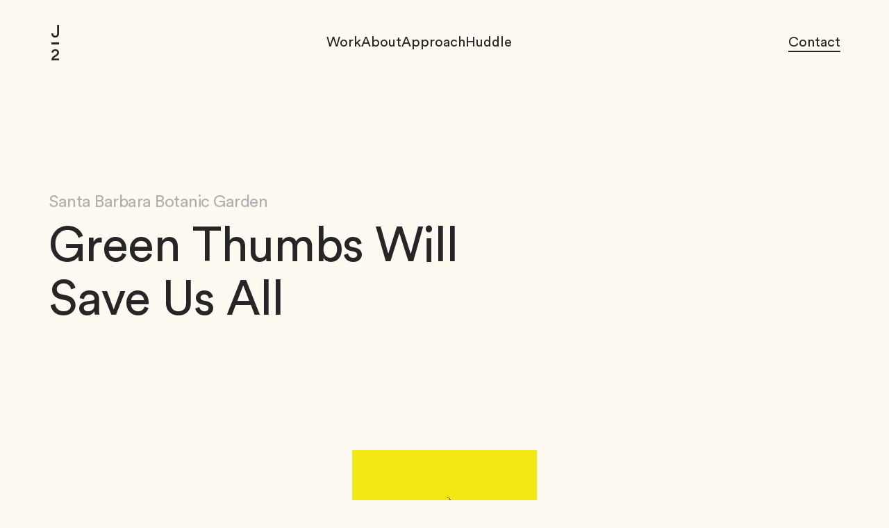

--- FILE ---
content_type: text/html; charset=UTF-8
request_url: https://j2made.com/projects/santa-barbara-botanic-garden/
body_size: 16064
content:
<!DOCTYPE html>
<html lang="en-US">

					<head>
	<meta charset="UTF-8">
	<meta name="viewport" content="width=device-width, initial-scale=1, shrink-to-fit=no">
	<meta http-equiv="x-ua-compatible" content="ie=edge">

	<base href="https://j2made.com">

	<link rel="apple-touch-icon" sizes="57x57" href="https://j2made.com/apple-icon-57x57.png">
	<link rel="apple-touch-icon" sizes="60x60" href="https://j2made.com/apple-icon-60x60.png">
	<link rel="apple-touch-icon" sizes="72x72" href="https://j2made.com/apple-icon-72x72.png">
	<link rel="apple-touch-icon" sizes="76x76" href="https://j2made.com/apple-icon-76x76.png">
	<link rel="apple-touch-icon" sizes="114x114" href="https://j2made.com/apple-icon-114x114.png">
	<link rel="apple-touch-icon" sizes="120x120" href="https://j2made.com/apple-icon-120x120.png">
	<link rel="apple-touch-icon" sizes="144x144" href="https://j2made.com/apple-icon-144x144.png">
	<link rel="apple-touch-icon" sizes="152x152" href="https://j2made.com/apple-icon-152x152.png">
	<link rel="apple-touch-icon" sizes="180x180" href="https://j2made.com/apple-icon-180x180.png">
	<link rel="icon" type="image/png" sizes="192x192" href="https://j2made.com/android-icon-192x192.png">
	<link rel="icon" type="image/png" sizes="32x32" href="https://j2made.com/favicon-32x32.png">
	<link rel="icon" type="image/png" sizes="96x96" href="https://j2made.com/favicon-96x96.png">
	<link rel="icon" type="image/png" sizes="16x16" href="https://j2made.com/favicon-16x16.png">
	<link rel="manifest" href="https://j2made.com/manifest.json">
	<meta name="msapplication-TileColor" content="#ffffff">
	<meta name="msapplication-TileImage" content="https://j2made.com/ms-icon-144x144.png">
	<meta name="theme-color" content="#ffffff">

	<meta name='robots' content='index, follow, max-image-preview:large, max-snippet:-1, max-video-preview:-1' />
	<style>img:is([sizes="auto" i], [sizes^="auto," i]) { contain-intrinsic-size: 3000px 1500px }</style>
	
	<!-- This site is optimized with the Yoast SEO plugin v23.0 - https://yoast.com/wordpress/plugins/seo/ -->
	<title>Santa Barbara Botanic Garden Work | Brand &amp; Website Project | J2</title>
	<meta name="description" content="Santa Barbara Botanic Garden brings years of California conservation work to today&#039;s climate crisis with modern brand ID environment &amp; website" />
	<link rel="canonical" href="https://j2made.com/projects/santa-barbara-botanic-garden/" />
	<meta property="og:locale" content="en_US" />
	<meta property="og:type" content="article" />
	<meta property="og:title" content="Santa Barbara Botanic Garden Work | Brand &amp; Website Project | J2" />
	<meta property="og:description" content="Santa Barbara Botanic Garden brings years of California conservation work to today&#039;s climate crisis with modern brand ID environment &amp; website" />
	<meta property="og:url" content="https://j2made.com/projects/santa-barbara-botanic-garden/" />
	<meta property="og:site_name" content="J2" />
	<meta property="article:publisher" content="https://www.linkedin.com/company/j2-made" />
	<meta property="article:modified_time" content="2026-01-10T21:43:34+00:00" />
	<meta property="og:image" content="https://j2made.com/wp-content/uploads/2024/09/BrandID_SBBG_01.jpg" />
	<meta property="og:image:width" content="1030" />
	<meta property="og:image:height" content="650" />
	<meta property="og:image:type" content="image/jpeg" />
	<meta name="twitter:card" content="summary_large_image" />
	<script type="application/ld+json" class="yoast-schema-graph">{"@context":"https://schema.org","@graph":[{"@type":"WebPage","@id":"https://j2made.com/projects/santa-barbara-botanic-garden/","url":"https://j2made.com/projects/santa-barbara-botanic-garden/","name":"Santa Barbara Botanic Garden Work | Brand & Website Project | J2","isPartOf":{"@id":"http://localhost/j2made/#website"},"datePublished":"2024-07-05T20:21:31+00:00","dateModified":"2026-01-10T21:43:34+00:00","description":"Santa Barbara Botanic Garden brings years of California conservation work to today's climate crisis with modern brand ID environment & website","breadcrumb":{"@id":"https://j2made.com/projects/santa-barbara-botanic-garden/#breadcrumb"},"inLanguage":"en-US","potentialAction":[{"@type":"ReadAction","target":["https://j2made.com/projects/santa-barbara-botanic-garden/"]}]},{"@type":"BreadcrumbList","@id":"https://j2made.com/projects/santa-barbara-botanic-garden/#breadcrumb","itemListElement":[{"@type":"ListItem","position":1,"name":"Home","item":"https://j2made.com/"},{"@type":"ListItem","position":2,"name":"Santa Barbara Botanic Garden"}]},{"@type":"WebSite","@id":"http://localhost/j2made/#website","url":"http://localhost/j2made/","name":"J2","description":"Building Brands with Purpose","publisher":{"@id":"http://localhost/j2made/#organization"},"potentialAction":[{"@type":"SearchAction","target":{"@type":"EntryPoint","urlTemplate":"http://localhost/j2made/?s={search_term_string}"},"query-input":"required name=search_term_string"}],"inLanguage":"en-US"},{"@type":"Organization","@id":"http://localhost/j2made/#organization","name":"J2","alternateName":"J2","url":"http://localhost/j2made/","logo":{"@type":"ImageObject","inLanguage":"en-US","@id":"http://localhost/j2made/#/schema/logo/image/","url":"https://j2made.com/wp-content/uploads/2024/10/J2_Logo.png","contentUrl":"https://j2made.com/wp-content/uploads/2024/10/J2_Logo.png","width":2975,"height":2975,"caption":"J2"},"image":{"@id":"http://localhost/j2made/#/schema/logo/image/"},"sameAs":["https://www.linkedin.com/company/j2-made","https://www.instagram.com/j2made/"]}]}</script>
	<!-- / Yoast SEO plugin. -->


<link rel='dns-prefetch' href='//ajax.googleapis.com' />
<style id='classic-theme-styles-inline-css' type='text/css'>
/*! This file is auto-generated */
.wp-block-button__link{color:#fff;background-color:#32373c;border-radius:9999px;box-shadow:none;text-decoration:none;padding:calc(.667em + 2px) calc(1.333em + 2px);font-size:1.125em}.wp-block-file__button{background:#32373c;color:#fff;text-decoration:none}
</style>
<style id='safe-svg-svg-icon-style-inline-css' type='text/css'>
.safe-svg-cover{text-align:center}.safe-svg-cover .safe-svg-inside{display:inline-block;max-width:100%}.safe-svg-cover svg{height:100%;max-height:100%;max-width:100%;width:100%}

</style>
<style id='global-styles-inline-css' type='text/css'>
:root{--wp--preset--aspect-ratio--square: 1;--wp--preset--aspect-ratio--4-3: 4/3;--wp--preset--aspect-ratio--3-4: 3/4;--wp--preset--aspect-ratio--3-2: 3/2;--wp--preset--aspect-ratio--2-3: 2/3;--wp--preset--aspect-ratio--16-9: 16/9;--wp--preset--aspect-ratio--9-16: 9/16;--wp--preset--color--black: #000000;--wp--preset--color--cyan-bluish-gray: #abb8c3;--wp--preset--color--white: #ffffff;--wp--preset--color--pale-pink: #f78da7;--wp--preset--color--vivid-red: #cf2e2e;--wp--preset--color--luminous-vivid-orange: #ff6900;--wp--preset--color--luminous-vivid-amber: #fcb900;--wp--preset--color--light-green-cyan: #7bdcb5;--wp--preset--color--vivid-green-cyan: #00d084;--wp--preset--color--pale-cyan-blue: #8ed1fc;--wp--preset--color--vivid-cyan-blue: #0693e3;--wp--preset--color--vivid-purple: #9b51e0;--wp--preset--gradient--vivid-cyan-blue-to-vivid-purple: linear-gradient(135deg,rgba(6,147,227,1) 0%,rgb(155,81,224) 100%);--wp--preset--gradient--light-green-cyan-to-vivid-green-cyan: linear-gradient(135deg,rgb(122,220,180) 0%,rgb(0,208,130) 100%);--wp--preset--gradient--luminous-vivid-amber-to-luminous-vivid-orange: linear-gradient(135deg,rgba(252,185,0,1) 0%,rgba(255,105,0,1) 100%);--wp--preset--gradient--luminous-vivid-orange-to-vivid-red: linear-gradient(135deg,rgba(255,105,0,1) 0%,rgb(207,46,46) 100%);--wp--preset--gradient--very-light-gray-to-cyan-bluish-gray: linear-gradient(135deg,rgb(238,238,238) 0%,rgb(169,184,195) 100%);--wp--preset--gradient--cool-to-warm-spectrum: linear-gradient(135deg,rgb(74,234,220) 0%,rgb(151,120,209) 20%,rgb(207,42,186) 40%,rgb(238,44,130) 60%,rgb(251,105,98) 80%,rgb(254,248,76) 100%);--wp--preset--gradient--blush-light-purple: linear-gradient(135deg,rgb(255,206,236) 0%,rgb(152,150,240) 100%);--wp--preset--gradient--blush-bordeaux: linear-gradient(135deg,rgb(254,205,165) 0%,rgb(254,45,45) 50%,rgb(107,0,62) 100%);--wp--preset--gradient--luminous-dusk: linear-gradient(135deg,rgb(255,203,112) 0%,rgb(199,81,192) 50%,rgb(65,88,208) 100%);--wp--preset--gradient--pale-ocean: linear-gradient(135deg,rgb(255,245,203) 0%,rgb(182,227,212) 50%,rgb(51,167,181) 100%);--wp--preset--gradient--electric-grass: linear-gradient(135deg,rgb(202,248,128) 0%,rgb(113,206,126) 100%);--wp--preset--gradient--midnight: linear-gradient(135deg,rgb(2,3,129) 0%,rgb(40,116,252) 100%);--wp--preset--font-size--small: 13px;--wp--preset--font-size--medium: 20px;--wp--preset--font-size--large: 36px;--wp--preset--font-size--x-large: 42px;--wp--preset--spacing--20: 0.44rem;--wp--preset--spacing--30: 0.67rem;--wp--preset--spacing--40: 1rem;--wp--preset--spacing--50: 1.5rem;--wp--preset--spacing--60: 2.25rem;--wp--preset--spacing--70: 3.38rem;--wp--preset--spacing--80: 5.06rem;--wp--preset--shadow--natural: 6px 6px 9px rgba(0, 0, 0, 0.2);--wp--preset--shadow--deep: 12px 12px 50px rgba(0, 0, 0, 0.4);--wp--preset--shadow--sharp: 6px 6px 0px rgba(0, 0, 0, 0.2);--wp--preset--shadow--outlined: 6px 6px 0px -3px rgba(255, 255, 255, 1), 6px 6px rgba(0, 0, 0, 1);--wp--preset--shadow--crisp: 6px 6px 0px rgba(0, 0, 0, 1);}:where(.is-layout-flex){gap: 0.5em;}:where(.is-layout-grid){gap: 0.5em;}body .is-layout-flex{display: flex;}.is-layout-flex{flex-wrap: wrap;align-items: center;}.is-layout-flex > :is(*, div){margin: 0;}body .is-layout-grid{display: grid;}.is-layout-grid > :is(*, div){margin: 0;}:where(.wp-block-columns.is-layout-flex){gap: 2em;}:where(.wp-block-columns.is-layout-grid){gap: 2em;}:where(.wp-block-post-template.is-layout-flex){gap: 1.25em;}:where(.wp-block-post-template.is-layout-grid){gap: 1.25em;}.has-black-color{color: var(--wp--preset--color--black) !important;}.has-cyan-bluish-gray-color{color: var(--wp--preset--color--cyan-bluish-gray) !important;}.has-white-color{color: var(--wp--preset--color--white) !important;}.has-pale-pink-color{color: var(--wp--preset--color--pale-pink) !important;}.has-vivid-red-color{color: var(--wp--preset--color--vivid-red) !important;}.has-luminous-vivid-orange-color{color: var(--wp--preset--color--luminous-vivid-orange) !important;}.has-luminous-vivid-amber-color{color: var(--wp--preset--color--luminous-vivid-amber) !important;}.has-light-green-cyan-color{color: var(--wp--preset--color--light-green-cyan) !important;}.has-vivid-green-cyan-color{color: var(--wp--preset--color--vivid-green-cyan) !important;}.has-pale-cyan-blue-color{color: var(--wp--preset--color--pale-cyan-blue) !important;}.has-vivid-cyan-blue-color{color: var(--wp--preset--color--vivid-cyan-blue) !important;}.has-vivid-purple-color{color: var(--wp--preset--color--vivid-purple) !important;}.has-black-background-color{background-color: var(--wp--preset--color--black) !important;}.has-cyan-bluish-gray-background-color{background-color: var(--wp--preset--color--cyan-bluish-gray) !important;}.has-white-background-color{background-color: var(--wp--preset--color--white) !important;}.has-pale-pink-background-color{background-color: var(--wp--preset--color--pale-pink) !important;}.has-vivid-red-background-color{background-color: var(--wp--preset--color--vivid-red) !important;}.has-luminous-vivid-orange-background-color{background-color: var(--wp--preset--color--luminous-vivid-orange) !important;}.has-luminous-vivid-amber-background-color{background-color: var(--wp--preset--color--luminous-vivid-amber) !important;}.has-light-green-cyan-background-color{background-color: var(--wp--preset--color--light-green-cyan) !important;}.has-vivid-green-cyan-background-color{background-color: var(--wp--preset--color--vivid-green-cyan) !important;}.has-pale-cyan-blue-background-color{background-color: var(--wp--preset--color--pale-cyan-blue) !important;}.has-vivid-cyan-blue-background-color{background-color: var(--wp--preset--color--vivid-cyan-blue) !important;}.has-vivid-purple-background-color{background-color: var(--wp--preset--color--vivid-purple) !important;}.has-black-border-color{border-color: var(--wp--preset--color--black) !important;}.has-cyan-bluish-gray-border-color{border-color: var(--wp--preset--color--cyan-bluish-gray) !important;}.has-white-border-color{border-color: var(--wp--preset--color--white) !important;}.has-pale-pink-border-color{border-color: var(--wp--preset--color--pale-pink) !important;}.has-vivid-red-border-color{border-color: var(--wp--preset--color--vivid-red) !important;}.has-luminous-vivid-orange-border-color{border-color: var(--wp--preset--color--luminous-vivid-orange) !important;}.has-luminous-vivid-amber-border-color{border-color: var(--wp--preset--color--luminous-vivid-amber) !important;}.has-light-green-cyan-border-color{border-color: var(--wp--preset--color--light-green-cyan) !important;}.has-vivid-green-cyan-border-color{border-color: var(--wp--preset--color--vivid-green-cyan) !important;}.has-pale-cyan-blue-border-color{border-color: var(--wp--preset--color--pale-cyan-blue) !important;}.has-vivid-cyan-blue-border-color{border-color: var(--wp--preset--color--vivid-cyan-blue) !important;}.has-vivid-purple-border-color{border-color: var(--wp--preset--color--vivid-purple) !important;}.has-vivid-cyan-blue-to-vivid-purple-gradient-background{background: var(--wp--preset--gradient--vivid-cyan-blue-to-vivid-purple) !important;}.has-light-green-cyan-to-vivid-green-cyan-gradient-background{background: var(--wp--preset--gradient--light-green-cyan-to-vivid-green-cyan) !important;}.has-luminous-vivid-amber-to-luminous-vivid-orange-gradient-background{background: var(--wp--preset--gradient--luminous-vivid-amber-to-luminous-vivid-orange) !important;}.has-luminous-vivid-orange-to-vivid-red-gradient-background{background: var(--wp--preset--gradient--luminous-vivid-orange-to-vivid-red) !important;}.has-very-light-gray-to-cyan-bluish-gray-gradient-background{background: var(--wp--preset--gradient--very-light-gray-to-cyan-bluish-gray) !important;}.has-cool-to-warm-spectrum-gradient-background{background: var(--wp--preset--gradient--cool-to-warm-spectrum) !important;}.has-blush-light-purple-gradient-background{background: var(--wp--preset--gradient--blush-light-purple) !important;}.has-blush-bordeaux-gradient-background{background: var(--wp--preset--gradient--blush-bordeaux) !important;}.has-luminous-dusk-gradient-background{background: var(--wp--preset--gradient--luminous-dusk) !important;}.has-pale-ocean-gradient-background{background: var(--wp--preset--gradient--pale-ocean) !important;}.has-electric-grass-gradient-background{background: var(--wp--preset--gradient--electric-grass) !important;}.has-midnight-gradient-background{background: var(--wp--preset--gradient--midnight) !important;}.has-small-font-size{font-size: var(--wp--preset--font-size--small) !important;}.has-medium-font-size{font-size: var(--wp--preset--font-size--medium) !important;}.has-large-font-size{font-size: var(--wp--preset--font-size--large) !important;}.has-x-large-font-size{font-size: var(--wp--preset--font-size--x-large) !important;}
:where(.wp-block-post-template.is-layout-flex){gap: 1.25em;}:where(.wp-block-post-template.is-layout-grid){gap: 1.25em;}
:where(.wp-block-columns.is-layout-flex){gap: 2em;}:where(.wp-block-columns.is-layout-grid){gap: 2em;}
:root :where(.wp-block-pullquote){font-size: 1.5em;line-height: 1.6;}
</style>
<link rel='stylesheet' id='search-filter-plugin-styles-css' href='https://j2made.com/wp-content/plugins/search-filter-pro/public/assets/css/search-filter.min.css?ver=2.5.17' type='text/css' media='all' />
<link rel='stylesheet' id='styles-css' href='https://j2made.com/wp-content/themes/j2made/dist/styles/app.css?cache=1741880018&#038;ver=6.8.3' type='text/css' media='all' />
<script type="text/javascript" src="//ajax.googleapis.com/ajax/libs/jquery/3.7.1/jquery.min.js?ver=6.8.3" id="jquery-js"></script>
<script type="text/javascript" id="search-filter-plugin-build-js-extra">
/* <![CDATA[ */
var SF_LDATA = {"ajax_url":"https:\/\/j2made.com\/wp-admin\/admin-ajax.php","home_url":"https:\/\/j2made.com\/","extensions":[]};
/* ]]> */
</script>
<script type="text/javascript" src="https://j2made.com/wp-content/plugins/search-filter-pro/public/assets/js/search-filter-build.min.js?ver=2.5.17" id="search-filter-plugin-build-js"></script>
<script type="text/javascript" src="https://j2made.com/wp-content/plugins/search-filter-pro/public/assets/js/chosen.jquery.min.js?ver=2.5.17" id="search-filter-plugin-chosen-js"></script>
<link rel="https://api.w.org/" href="https://j2made.com/wp-json/" /><link rel="EditURI" type="application/rsd+xml" title="RSD" href="https://j2made.com/xmlrpc.php?rsd" />
<link rel='shortlink' href='https://j2made.com/?p=1283' />
<link rel="alternate" title="oEmbed (JSON)" type="application/json+oembed" href="https://j2made.com/wp-json/oembed/1.0/embed?url=https%3A%2F%2Fj2made.com%2Fprojects%2Fsanta-barbara-botanic-garden%2F" />
<link rel="alternate" title="oEmbed (XML)" type="text/xml+oembed" href="https://j2made.com/wp-json/oembed/1.0/embed?url=https%3A%2F%2Fj2made.com%2Fprojects%2Fsanta-barbara-botanic-garden%2F&#038;format=xml" />
		<script>
			document.documentElement.className = document.documentElement.className.replace('no-js', 'js');
		</script>
				<style>
			.no-js img.lazyload {
				display: none;
			}

			figure.wp-block-image img.lazyloading {
				min-width: 150px;
			}

						.lazyload, .lazyloading {
				opacity: 0;
			}

			.lazyloaded {
				opacity: 1;
				transition: opacity 300ms;
				transition-delay: 0ms;
			}

					</style>
		

  <link rel="preconnect" href="https://player.vimeo.com">
  <link rel="preconnect" href="https://i.vimeocdn.com">
  <link rel="preconnect" href="https://f.vimeocdn.com">


      <!-- Header Scripts -->
<!-- Google Tag Manager -->
<script>(function(w,d,s,l,i){w[l]=w[l]||[];w[l].push({'gtm.start':
new Date().getTime(),event:'gtm.js'});var f=d.getElementsByTagName(s)[0],
j=d.createElement(s),dl=l!='dataLayer'?'&l='+l:'';j.async=true;j.src=
'https://www.googletagmanager.com/gtm.js?id='+i+dl;f.parentNode.insertBefore(j,f);
})(window,document,'script','dataLayer','GTM-NXHS2W8');</script>
<!-- End Google Tag Manager -->
  </head>
	
  
	<body class="site-body wp-singular projects-template-default single single-projects postid-1283 wp-theme-j2made santa-barbara-botanic-garden">
          <!-- Body Start Scripts -->
<!-- Google Tag Manager (noscript) -->
<noscript><iframe src="https://www.googletagmanager.com/ns.html?id=GTM-NXHS2W8"
height="0" width="0" style="display:none;visibility:hidden"></iframe></noscript>
<!-- End Google Tag Manager (noscript) -->
    
		<a href="#page-content" class="skip-link" tabindex="0">Skip to Content</a>

		
		<div id="site" class="site min-h-[100dvh] flex flex-col">

												<div x-data="{ scrolled: false, menuOpen: false, lastScroll: 0, direction: 'up' }" x-init="window.addEventListener('scroll', () => {let currentScroll = window.scrollY;direction = currentScroll > lastScroll ? 'down' : 'up';lastScroll = currentScroll;scrolled = currentScroll > 100;})">
	<div class="fixed-header | fixed transition-all duration-1000 site-transition-color site-transition-transform  top-0 left-0 right-0 z-50 site-header bg-brand-vanilla-silk py-[10px] md:py-4 lg:py-[30px] " :class="{ '-translate-y-full': scrolled && direction == 'down', 'translate-y-0': !scrolled || direction == 'up' || menuOpen }">


		<div class="container">
			<div class="grid w-full grid-cols-2 gap-[10px] md:grid-cols-9 md:gap-[60px] items-center">
				<div class="col-span-2 md:col-span-2">
					<a href="https://j2made.com" class="block transition" aria-label="Home">
						<svg height="62" width="20" xmlns="http://www.w3.org/2000/svg" fill="none">
	<path fill="currentColor" fill-rule="evenodd" d="M4.104 34.017h11.014v-3.116H4.104v3.116Zm3.101 20.309c.264-.814.994-1.38 1.749-1.87l3.02-1.934c1.929-1.225 2.949-2.9 2.949-4.846 0-1.38-.529-2.62-1.489-3.495-.958-.87-2.318-1.35-3.83-1.35-3.05 0-5.283 1.985-5.428 4.83l-.007.157h2.602l.015-.135c.172-1.603 1.182-2.523 2.772-2.523.858 0 1.569.27 2.055.777.434.452.672 1.078.672 1.763 0 1.168-.684 2.197-2.031 3.06l-2.548 1.65c-2.511 1.62-3.652 3.535-3.703 6.211L4 56.774l11.017.001v-2.448H7.205ZM9.604 24.033c3.109 0 5.367-2.401 5.367-5.71V5.999H12.27v12.495c0 1.884-1.006 3.009-2.69 3.009-1.804 0-2.838-1.159-2.838-3.18v-.238H4.041v.262c0 3.507 2.131 5.686 5.563 5.686Z" clip-rule="evenodd"/>
</svg>
					</a>
				</div>
				<div class="col-end-10 col-start-4 gap-10 flex">
											<div class="hidden flex-1 lg:flex items-center gap-8">
															<div class="menu-item menu-item menu-item-type-post_type menu-item-object-page menu-item-341 ">
									<a class="flex gap-2 menu-link  underline-animation " href="https://j2made.com/work/">
										<span>Work</span>
									</a>
								</div>
															<div class="menu-item menu-item menu-item-type-post_type menu-item-object-page menu-item-349 ">
									<a class="flex gap-2 menu-link  underline-animation " href="https://j2made.com/about/">
										<span>About</span>
									</a>
								</div>
															<div class="menu-item menu-item menu-item-type-post_type menu-item-object-page menu-item-348 ">
									<a class="flex gap-2 menu-link  underline-animation " href="https://j2made.com/approach/">
										<span>Approach</span>
									</a>
								</div>
															<div class="menu-item menu-item menu-item-type-post_type menu-item-object-page menu-item-1485 ">
									<a class="flex gap-2 menu-link  underline-animation " href="https://j2made.com/huddle/">
										<span>Huddle</span>
									</a>
								</div>
															<div class="menu-item menu-item menu-item-type-post_type menu-item-object-page menu-item-368 ml-auto">
									<a class="flex gap-2 menu-link  underline-reverse-animation " href="https://j2made.com/contact/">
										<span>Contact</span>
									</a>
								</div>
													</div>
					
					<div class="lg:hidden ml-auto">
						<div class="relative">
							<button @click="menuOpen = !menuOpen" class="space-y-1 cursor-pointer py-2" aria-label="Toggle menu">
								<div class="w-5 h-[2px] bg-brand-primary transition-transform origin-center" :class="{'rotate-45 translate-y-[3.5px]': menuOpen}"></div>
								<div class="w-5 h-[2px] bg-brand-primary transition-transform origin-center" :class="{'-rotate-45 -translate-y-[3.5px]': menuOpen}"></div>
							</button>
						</div>
					</div>
				</div>
			</div>
		</div>
	</div>

	<div class="fixed overflow-auto flex lg:hidden duration-300 flex-col inset-0 bg-brand-vanilla-silk transition-all -translate-y-full z-40 pt-[82px] md:pt-[102px] lg:pt-[122px] ease-in-out opacity-0" :class="{ 'translate-y-0 visible opacity-100': menuOpen, invisible: !menuOpen }">
		<div class="container flex-1 flex flex-col items-center justify-center">
							<div class="flex-1 flex-col flex items-center justify-center gap-[20px] py-[50px]">
											<div class="menu-item menu-item menu-item-type-post_type menu-item-object-page menu-item-341">
							<a class="flex gap-2 menu-link type-mobile-subheadline-01" href="https://j2made.com/work/">
								<span>Work</span>
							</a>
						</div>
											<div class="menu-item menu-item menu-item-type-post_type menu-item-object-page menu-item-349">
							<a class="flex gap-2 menu-link type-mobile-subheadline-01" href="https://j2made.com/about/">
								<span>About</span>
							</a>
						</div>
											<div class="menu-item menu-item menu-item-type-post_type menu-item-object-page menu-item-348">
							<a class="flex gap-2 menu-link type-mobile-subheadline-01" href="https://j2made.com/approach/">
								<span>Approach</span>
							</a>
						</div>
											<div class="menu-item menu-item menu-item-type-post_type menu-item-object-page menu-item-1485">
							<a class="flex gap-2 menu-link type-mobile-subheadline-01" href="https://j2made.com/huddle/">
								<span>Huddle</span>
							</a>
						</div>
											<div class="menu-item menu-item menu-item-type-post_type menu-item-object-page menu-item-368">
							<a class="flex gap-2 menu-link type-mobile-subheadline-01" href="https://j2made.com/contact/">
								<span>Contact</span>
							</a>
						</div>
									</div>
			
							<div class="flex gap-5 mt-auto py-10">
											<div>
							<a class="transition rounded-full hover:bg-brand-primary hover:text-white block border border-brand-primary p-4" href="https://www.instagram.com/j2made/" target="_blank" aria-label="Link to instagram." rel="noopener noreferrer">
																	<svg class="w-4 h-4" xmlns="http://www.w3.org/2000/svg" viewbox="0 0 24 24" id="instagram">
										<path fill="currentColor" d="M17.34,5.46h0a1.2,1.2,0,1,0,1.2,1.2A1.2,1.2,0,0,0,17.34,5.46Zm4.6,2.42a7.59,7.59,0,0,0-.46-2.43,4.94,4.94,0,0,0-1.16-1.77,4.7,4.7,0,0,0-1.77-1.15,7.3,7.3,0,0,0-2.43-.47C15.06,2,14.72,2,12,2s-3.06,0-4.12.06a7.3,7.3,0,0,0-2.43.47A4.78,4.78,0,0,0,3.68,3.68,4.7,4.7,0,0,0,2.53,5.45a7.3,7.3,0,0,0-.47,2.43C2,8.94,2,9.28,2,12s0,3.06.06,4.12a7.3,7.3,0,0,0,.47,2.43,4.7,4.7,0,0,0,1.15,1.77,4.78,4.78,0,0,0,1.77,1.15,7.3,7.3,0,0,0,2.43.47C8.94,22,9.28,22,12,22s3.06,0,4.12-.06a7.3,7.3,0,0,0,2.43-.47,4.7,4.7,0,0,0,1.77-1.15,4.85,4.85,0,0,0,1.16-1.77,7.59,7.59,0,0,0,.46-2.43c0-1.06.06-1.4.06-4.12S22,8.94,21.94,7.88ZM20.14,16a5.61,5.61,0,0,1-.34,1.86,3.06,3.06,0,0,1-.75,1.15,3.19,3.19,0,0,1-1.15.75,5.61,5.61,0,0,1-1.86.34c-1,.05-1.37.06-4,.06s-3,0-4-.06A5.73,5.73,0,0,1,6.1,19.8,3.27,3.27,0,0,1,5,19.05a3,3,0,0,1-.74-1.15A5.54,5.54,0,0,1,3.86,16c0-1-.06-1.37-.06-4s0-3,.06-4A5.54,5.54,0,0,1,4.21,6.1,3,3,0,0,1,5,5,3.14,3.14,0,0,1,6.1,4.2,5.73,5.73,0,0,1,8,3.86c1,0,1.37-.06,4-.06s3,0,4,.06a5.61,5.61,0,0,1,1.86.34A3.06,3.06,0,0,1,19.05,5,3.06,3.06,0,0,1,19.8,6.1,5.61,5.61,0,0,1,20.14,8c.05,1,.06,1.37.06,4S20.19,15,20.14,16ZM12,6.87A5.13,5.13,0,1,0,17.14,12,5.12,5.12,0,0,0,12,6.87Zm0,8.46A3.33,3.33,0,1,1,15.33,12,3.33,3.33,0,0,1,12,15.33Z"></path>
									</svg>
															</a>
						</div>
											<div>
							<a class="transition rounded-full hover:bg-brand-primary hover:text-white block border border-brand-primary p-4" href="https://www.linkedin.com/company/j2-made/" target="_blank" aria-label="Link to linkedin." rel="noopener noreferrer">
																	<svg class="w-4 h-4" xmlns="http://www.w3.org/2000/svg" width="2500" height="2389" viewbox="0 5 1036 990" id="linkedin">
										<path fill="currentColor" d="M0 120c0-33.334 11.667-60.834 35-82.5C58.333 15.833 88.667 5 126 5c36.667 0 66.333 10.666 89 32 23.333 22 35 50.666 35 86 0 32-11.333 58.666-34 80-23.333 22-54 33-92 33h-1c-36.667 0-66.333-11-89-33S0 153.333 0 120zm13 875V327h222v668H13zm345 0h222V622c0-23.334 2.667-41.334 8-54 9.333-22.667 23.5-41.834 42.5-57.5 19-15.667 42.833-23.5 71.5-23.5 74.667 0 112 50.333 112 151v357h222V612c0-98.667-23.333-173.5-70-224.5S857.667 311 781 311c-86 0-153 37-201 111v2h-1l1-2v-95H358c1.333 21.333 2 87.666 2 199 0 111.333-.667 267.666-2 469z"></path>
									</svg>
															</a>
						</div>
									</div>
					</div>

	</div>
</div>
							
			<div id="smooth-wrapper">
				<div id="smooth-content" class="transition-colors duration-1000 bg-brand-vanilla-silk">

					<div id="page-content" class="flex-auto page-content" role="main">
													

	<div class="page-header page-header-- mt-[82px] md:mt-[102px] lg:mt-[122px] fx fadeIn"></div>
						
						<div class="content-container">
								<div class="post post-type-projects">
		<div class="container fx fadeIn">
			<div class="grid w-full grid-cols-2 gap-[10px] lg:grid-cols-9 lg:gap-[60px] pt-[50px] lg:pt-[150px] pb-[50px] lg:pb-[178px]">
				<div class="col-span-2 lg:col-span-6 space-y-[6px]">
					<h1 class="type-desktop-subheadline-02 type-mobile-subheadline-02 text-brand-gray">Santa Barbara Botanic Garden</h1>
											<h2 class="type-desktop-headline-01 type-mobile-headline-02">Green Thumbs Will Save Us All</h2>
									</div>
			</div>

							<div class="mb-[20px] lg:mb-[100px]">
										            
                                                
                                                    
                                                                        
                                                    
            <div class="relative overflow-hidden aspect-video w-full" x-data="{isPlaying: false,embed_url: 'https://player.vimeo.com/video/1013782065',iframe_param: '?autoplay=1&mute=1',iframe_url() {return this.embed_url + this.iframe_param;}}" @click.away="isPlaying = false;$nextTick(() => { $refs.iframeElement.setAttribute('src', '') });" style="aspect-ratio:640 / 360 !important;">
              <div class="aspect-video w-full bg-transparent z-10 relative" style="aspect-ratio:640 / 360 !important;">
                <iframe x-ref="iframeElement" data-src="https://player.vimeo.com/video/1013782065?background=1" class="w-full h-full object-cover object-center lazyload" frameborder="0" allow="accelerometer; autoplay; clipboard-write; encrypted-media; gyroscope; picture-in-picture" allowfullscreen src="[data-uri]" data-load-mode="1"></iframe>
              </div>

                              <div class="absolute inset-0">
                  <img src="https://i.vimeocdn.com/video/1931830437-acec6bc40b6f51eb17099b252f98f8ee4b0c2599a6ea67197a7bec5e76bdad10-d" alt="" class="w-full h-full object-cover object-center">
                </div>
                          </div>
									</div>
			
			<div class="grid w-full grid-cols-2 gap-[50px] lg:grid-cols-9 lg:gap-[60px] pb-[50px] lg:pb-[100px]">
				<div class="grid grid-cols-2 md:grid-cols-1 md:gap-y-[24px] col-span-2 lg:col-span-4">
											<div>
							<div class="type-desktop-text-01 type-mobile-text-03 text-brand-gray">Services</div>
							<ul class="list-none">
																	<li class="type-desktop-text-01 type-mobile-text-03">Brand Strategy</li>
																	<li class="type-desktop-text-01 type-mobile-text-03">Brand Identity</li>
																	<li class="type-desktop-text-01 type-mobile-text-03">Brand Activation</li>
																	<li class="type-desktop-text-01 type-mobile-text-03">Branded Environment</li>
																	<li class="type-desktop-text-01 type-mobile-text-03">Website</li>
															</ul>
						</div>
																<div>
							<div class="type-desktop-text-01 type-mobile-text-03 text-brand-gray">Industry</div>
							<ul class="list-none">
																	<li class="type-desktop-text-01 type-mobile-text-03">Arts &amp; Culture</li>
																	<li class="type-desktop-text-01 type-mobile-text-03">Social Impact</li>
															</ul>
						</div>
									</div>
				<div class="col-span-2 lg:col-span-5 space-y-[6px]">
					<div class="wysiwyg">
	<h3>Plant with Purpose</h3>
<p>With an almost 100-year legacy of native plant conservation — from backyards to the backcountry of California — Santa Barbara Botanic Garden was still widely perceived as just a pretty place to visit. To achieve their mission of inspiring the public to harness native plants as a solution to climate change, it was critical to rethink their brand and reimagine their messaging from the ground up. By transcending the concept of their physical space or location, and unifying their distinct departments under one primary purpose, we shifted the entire organization’s way of seeing itself internally and how they communicated externally.</p>

</div>

				</div>
			</div>

		</div>

    <div class="flex-content-blocks scroll-m-24">
			
				
																			

																			
																			

																			
		

				

		<div  class="section flex-content flex-content--video pt-[50px] pb-[100px] lg:pt-[150px] lg:pb-[100px]" data-bg="#fefaf1">
			


	

	  
<div class=" fx fadeIn">
	<div class="grid grid-cols-2 lg:grid-cols-9">
		<div class="col-span-9 lg:col-span-9">
          </div>
  </div>
</div>

<div class=" fx fadeIn">
	<div class="grid grid-cols-2 lg:grid-cols-9">
		<div class="col-span-9 lg:col-span-9">
      
  

    
<div 
  class="relative overflow-hidden aspect-video w-full" 
  x-data="{isPlaying: false,embed_url: 'https://player.vimeo.com/video/689498185',iframe_param: '?autoplay=1&mute=1',iframe_url() {return this.embed_url + this.iframe_param;}}" 
  @click.away="if (!isPlaying) return; isPlaying = false; $nextTick(() => { $refs.iframeElement.setAttribute('src', '') });" 
  style="aspect-ratio:640 / 338 !important;">

	    <div class="absolute inset-0" :class="{ 'hidden': isPlaying }">
      
      <video class="absolute inset-0 object-cover object-center w-full h-full pointer-events-none" playsinline loop muted autoplay>
        <source src="https://j2made.com/wp-content/uploads/2024/07/sbbg_preview_video-1080p.mp4" type="video/mp4">
        Your browser does not support the video tag.
      </video>

      <button 
  class="absolute inset-0 flex items-center justify-center type-mobile-headline-03 lg:type-desktop-subheadline-01 text-brand-vanilla-silk hover:text" 
  @click.stop="isPlaying = !isPlaying; $nextTick(() => { $refs.iframeElement.setAttribute('src', iframe_url()) });">

        <span class="group flex gap-4 items-center">
          <span>
            <svg class="h-[70px] w-[70px] group-hover:lg:scale-110 transition play-button" xmlns="http://www.w3.org/2000/svg" fill="none" viewbox="0 0 70 70">
              <circle class="play-button-circle" cx="35" cy="35" r="34.5" stroke="#FEFAF1" stroke-linecap="round" stroke-linejoin="round"/>
              <path fill="#FEFAF1" d="m48.8 33.4-19.35-9.675A1.725 1.725 0 0 0 27 25.267v19.341a1.716 1.716 0 0 0 2.5 1.542l19.3-9.675a1.726 1.726 0 0 0 0-3.083v.008Z"/>
            </svg>
          </span>
          <span></span>
        </span>
      </button>
    </div>
    
	<div class="aspect-video w-full bg-transparent z-10 relative" x-show.transition.in.opacity.duration.500ms="isPlaying" x-cloak style="aspect-ratio:640 / 338 !important;">
		<iframe x-ref="iframeElement" src="" class="w-full h-full object-cover object-center" frameborder="0" allow="accelerometer; autoplay; clipboard-write; encrypted-media; gyroscope; picture-in-picture" allowfullscreen></iframe>
	</div>

  </div>
    </div>
  </div>
</div>
		</div>
			
				
														

																			
																			

																			
		

				

		<div  class="section flex-content flex-content--text pb-[100px] lg:pt-[50px] lg:pb-[150px]" data-bg="#fefaf1">
			
	

	

<div class="container fx fadeIn">
	<div class="grid grid-cols-2 lg:grid-cols-9 gap-[10px] lg:gap-[60px]  ">
		<div class="col-span-2 lg:col-start-2 lg:col-span-4">
			<div class="w-full">
						<div class="post-wysiwyg max-w-none ">
				<div class="wysiwyg">
	<h2 class="type-desktop-subheadline-01">Are you ready to grow?</h2>
<p>To achieve the Garden’s primary goal of awareness and behavior change, we positioned them as not only an advocate for native plants, but as a global model for environmental conservation. By transcending their location and unifying under one primary purpose — harnessing the power of native plants as a solution to climate change — we shifted the entire organization’s mindset internally and how they communicated it externally.</p>

</div>
			</div>
												
	</div>
		</div>
	</div>
</div>
		</div>
			
				
														

																			
														

																			
		

				

		<div  class="section flex-content flex-content--video pb-[50px] lg:pb-[200px]" data-bg="#fefaf1">
			


	


<div class="container fx fadeIn">
	<div class="grid grid-cols-2 lg:grid-cols-9">
		<div class="col-span-2 lg:col-span-9">
          </div>
  </div>
</div>

<div class="container fx fadeIn">
	<div class="grid grid-cols-2 lg:grid-cols-9">
		<div class="col-span-2 lg:col-span-9">
      
  

    
<div 
  class="relative overflow-hidden aspect-video w-full" 
  x-data="{isPlaying: false,embed_url: 'https://player.vimeo.com/video/1013782607',iframe_param: '?autoplay=1&mute=1',iframe_url() {return this.embed_url + this.iframe_param;}}" 
  @click.away="if (!isPlaying) return; isPlaying = false; $nextTick(() => { $refs.iframeElement.setAttribute('src', '') });" 
  style="aspect-ratio:611 / 390 !important;">

	  
	<div class="aspect-video w-full bg-transparent z-10 relative"  style="aspect-ratio:611 / 390 !important;">
		<iframe x-ref="iframeElement" data-src="https://player.vimeo.com/video/1013782607?background=1" class="w-full h-full object-cover object-center lazyload" frameborder="0" allow="accelerometer; autoplay; clipboard-write; encrypted-media; gyroscope; picture-in-picture" allowfullscreen src="[data-uri]" data-load-mode="1"></iframe>
	</div>

                                    
                      
                  <div class="absolute inset-0">
            <img src="https://i.vimeocdn.com/video/1931831067-8299a364ab169c0b54f06563132547838998a6570d583cd4bb3a07440354b690-d" alt="" class="w-full h-full object-cover object-center">
          </div>
                    </div>
    </div>
  </div>
</div>
		</div>
			
				
														

																			
														

																			
		

				

		<div  class="section flex-content flex-content--single_image pb-[100px] lg:pb-[100px]" data-bg="#fefaf1">
			
	

	




<div class="container fx fadeIn">
	<div class="grid grid-cols-2 lg:grid-cols-9 gap-[10px] lg:gap-[60px]">
    <div class="col-span-9 lg:col-start-2 lg:col-span-7">
                        <picture>
                          <source data-srcset="https://j2made.com/wp-content/uploads/2024/07/SBBG_Splits-Thumb.webp" media="(min-width: 1024px)"/>
                                      <source data-srcset="https://j2made.com/wp-content/uploads/2024/07/SBBG_Splits-Thumb-1296x824.webp" media="(min-width: 768px)"/>
                        <img class="w-full lazyload" data-srcset="https://j2made.com/wp-content/uploads/2024/07/SBBG_Splits-Thumb-1024x651@2x.webp 2x" data-src="https://j2made.com/wp-content/uploads/2024/07/SBBG_Splits-Thumb-1024x651.webp" height="1271" width="2000" alt="Fingerprint closeup and topographical map" loading="lazy" src="[data-uri]" style="--smush-placeholder-width: 2000px; --smush-placeholder-aspect-ratio: 2000/1271;" /><noscript><img class="w-full" srcset="https://j2made.com/wp-content/uploads/2024/07/SBBG_Splits-Thumb-1024x651@2x.webp 2x" src="https://j2made.com/wp-content/uploads/2024/07/SBBG_Splits-Thumb-1024x651.webp" height="1271" width="2000" alt="Fingerprint closeup and topographical map" loading="lazy"/></noscript>
          </picture>
                  </div>
	</div>
</div>
		</div>
			
				
														

																			
																			

																			
		

				

		<div  class="section flex-content flex-content--text pb-[100px] lg:pt-[50px] lg:pb-[150px]" data-bg="#fefaf1">
			
	

	

<div class="container fx fadeIn">
	<div class="grid grid-cols-2 lg:grid-cols-9 gap-[10px] lg:gap-[60px]  ">
		<div class="col-span-2 lg:col-start-2 lg:col-span-4">
			<div class="w-full">
						<div class="post-wysiwyg max-w-none ">
				<div class="wysiwyg">
	<h2 class="type-desktop-subheadline-01">Take It All In</h2>
<p>The logo mark expresses the synergy of plants and people in both the literal and abstract. It’s meant to come with plenty of room for interpretation — from rings of a tree to DNA coding, a sunburst, or the center of an eye. People are invited to bring their unique perspective to the brand in the same way they might experience nature. Squint a bit, you might just see something else.</p>

</div>
			</div>
												
	</div>
		</div>
	</div>
</div>
		</div>
			
				
														

																			
														

																			
		

				

		<div  class="section flex-content flex-content--two_images pb-[50px] lg:pb-[100px]" data-bg="#fefaf1">
			<div class="container">
	<div class="flex flex-wrap gap-[30px] md:gap-[50px] lg:gap-[60px] fxs">
		<div class="w-full md:w-auto md:flex-1 fadeInUp">
						      												<picture>
													<source data-srcset="https://j2made.com/wp-content/uploads/2024/07/SBBG_Photo_PrintA.webp" media="(min-width: 1024px)"/>
																			<source data-srcset="https://j2made.com/wp-content/uploads/2024/07/SBBG_Photo_PrintA-1296x1477.webp" media="(min-width: 768px)"/>
												<img class="w-full lazyload" data-srcset="https://j2made.com/wp-content/uploads/2024/07/SBBG_Photo_PrintA-899x1024@2x.webp 2x" data-src="https://j2made.com/wp-content/uploads/2024/07/SBBG_Photo_PrintA-899x1024.webp" height="2279" width="2000" alt="Botanical garden print marketing materials by J2" loading="lazy" src="[data-uri]" style="--smush-placeholder-width: 2000px; --smush-placeholder-aspect-ratio: 2000/2279;" /><noscript><img class=" w-full " srcset="https://j2made.com/wp-content/uploads/2024/07/SBBG_Photo_PrintA-899x1024@2x.webp 2x" src="https://j2made.com/wp-content/uploads/2024/07/SBBG_Photo_PrintA-899x1024.webp" height="2279" width="2000" alt="Botanical garden print marketing materials by J2" loading="lazy"/></noscript>
					</picture>
									</div>
		<div class="w-full md:w-auto md:flex-1 fadeInUp">
						      			        
  

    
<div 
  class="relative overflow-hidden aspect-video w-full" 
  x-data="{isPlaying: false,embed_url: 'https://player.vimeo.com/video/1020647342',iframe_param: '?autoplay=1&mute=1',iframe_url() {return this.embed_url + this.iframe_param;}}" 
  @click.away="if (!isPlaying) return; isPlaying = false; $nextTick(() => { $refs.iframeElement.setAttribute('src', '') });" 
  style="aspect-ratio:390 / 390 !important;">

	  
	<div class="aspect-video w-full bg-transparent z-10 relative"  style="aspect-ratio:390 / 390 !important;">
		<iframe x-ref="iframeElement" data-src="https://player.vimeo.com/video/1020647342?background=1" class="w-full h-full object-cover object-center lazyload" frameborder="0" allow="accelerometer; autoplay; clipboard-write; encrypted-media; gyroscope; picture-in-picture" allowfullscreen src="[data-uri]" data-load-mode="1"></iframe>
	</div>

                                    
                      
                  <div class="absolute inset-0">
            <img src="https://i.vimeocdn.com/video/1939250759-f98b5f10903c663fad00ccf1741d89b46d053528bea49c1ebcfa3bf9cacdf61c-d" alt="" class="w-full h-full object-cover object-center">
          </div>
                    </div>
					</div>
	</div>
</div>
		</div>
			
				
														

																			
														

																			
		

				

		<div  class="section flex-content flex-content--single_image pb-[100px] lg:pb-[100px]" data-bg="#fefaf1">
			


	

	  


<div class="px-[20px] md:px-0 fx fadeIn">
	<div class="grid grid-cols-2 lg:grid-cols-9 gap-[10px] lg:gap-[60px]">
    <div class="col-span-9 lg:col-span-9">
                        <picture>
                          <source data-srcset="https://j2made.com/wp-content/uploads/2024/07/SBBG_Photo_Shirt-Homepage-scaled-1.webp" media="(min-width: 1024px)"/>
                                      <source data-srcset="https://j2made.com/wp-content/uploads/2024/07/SBBG_Photo_Shirt-Homepage-scaled-1-1296x864.webp" media="(min-width: 768px)"/>
                        <img class="w-full lazyload" data-srcset="https://j2made.com/wp-content/uploads/2024/07/SBBG_Photo_Shirt-Homepage-scaled-1-1024x683@2x.webp 2x" data-src="https://j2made.com/wp-content/uploads/2024/07/SBBG_Photo_Shirt-Homepage-scaled-1-1024x683.webp" height="1707" width="2560" alt="Santa Barbara botanical garden branded t-shirt, logo and layout by J2" loading="lazy" src="[data-uri]" style="--smush-placeholder-width: 2560px; --smush-placeholder-aspect-ratio: 2560/1707;" /><noscript><img class="w-full" srcset="https://j2made.com/wp-content/uploads/2024/07/SBBG_Photo_Shirt-Homepage-scaled-1-1024x683@2x.webp 2x" src="https://j2made.com/wp-content/uploads/2024/07/SBBG_Photo_Shirt-Homepage-scaled-1-1024x683.webp" height="1707" width="2560" alt="Santa Barbara botanical garden branded t-shirt, logo and layout by J2" loading="lazy"/></noscript>
          </picture>
                  </div>
	</div>
</div>
		</div>
			
				
														

																			
																			

																			
		

				

		<div  class="section flex-content flex-content--text pb-[100px] lg:pt-[50px] lg:pb-[150px]" data-bg="#fefaf1">
			
	

	

<div class="container fx fadeIn">
	<div class="grid grid-cols-2 lg:grid-cols-9 gap-[10px] lg:gap-[60px]  ">
		<div class="col-span-2 lg:col-start-2 lg:col-span-4">
			<div class="w-full">
						<div class="post-wysiwyg max-w-none ">
				<div class="wysiwyg">
	<h2 class="type-desktop-subheadline-01">In and Around The Garden</h2>
<p>The fresh new brand can be found throughout the grounds, whether on a t-shirt in the gift shop or the Garden Guide that gets you from the Meadow to the Manzanita, this floral and flexible system works across it all.</p>

</div>
			</div>
												
	</div>
		</div>
	</div>
</div>
		</div>
			
				
														

																			
														

																			
		

				

		<div  class="section flex-content flex-content--single_image pb-[50px] lg:pb-[100px]" data-bg="#fefaf1">
			
	

	




<div class="container fx fadeIn">
	<div class="grid grid-cols-2 lg:grid-cols-9 gap-[10px] lg:gap-[60px]">
    <div class="col-span-9 lg:col-start-2 lg:col-span-7">
                        <picture>
                          <source data-srcset="https://j2made.com/wp-content/uploads/2024/07/SBBG_Photo_Guide-SpreadA-scaled-1.webp" media="(min-width: 1024px)"/>
                                      <source data-srcset="https://j2made.com/wp-content/uploads/2024/07/SBBG_Photo_Guide-SpreadA-scaled-1-1296x927.webp" media="(min-width: 768px)"/>
                        <img class="w-full lazyload" data-srcset="https://j2made.com/wp-content/uploads/2024/07/SBBG_Photo_Guide-SpreadA-scaled-1-1024x733@2x.webp 2x" data-src="https://j2made.com/wp-content/uploads/2024/07/SBBG_Photo_Guide-SpreadA-scaled-1-1024x733.webp" height="1832" width="2560" alt="Modern infographics detailing the conservation work of Santa Barbara Botanical Gardens, graphic design by J2." loading="lazy" src="[data-uri]" style="--smush-placeholder-width: 2560px; --smush-placeholder-aspect-ratio: 2560/1832;" /><noscript><img class="w-full" srcset="https://j2made.com/wp-content/uploads/2024/07/SBBG_Photo_Guide-SpreadA-scaled-1-1024x733@2x.webp 2x" src="https://j2made.com/wp-content/uploads/2024/07/SBBG_Photo_Guide-SpreadA-scaled-1-1024x733.webp" height="1832" width="2560" alt="Modern infographics detailing the conservation work of Santa Barbara Botanical Gardens, graphic design by J2." loading="lazy"/></noscript>
          </picture>
                  </div>
	</div>
</div>
		</div>
			
				
														

																			
														

																			
		

				

		<div  class="section flex-content flex-content--video pb-[50px] lg:pb-[200px]" data-bg="#fefaf1">
			


	


<div class="container fx fadeIn">
	<div class="grid grid-cols-2 lg:grid-cols-9">
		<div class="col-span-2 lg:col-span-9">
          </div>
  </div>
</div>

<div class="container fx fadeIn">
	<div class="grid grid-cols-2 lg:grid-cols-9">
		<div class="col-span-2 lg:col-span-9">
      
  

    
<div 
  class="relative overflow-hidden aspect-video w-full" 
  x-data="{isPlaying: false,embed_url: 'https://player.vimeo.com/video/1013782985',iframe_param: '?autoplay=1&mute=1',iframe_url() {return this.embed_url + this.iframe_param;}}" 
  @click.away="if (!isPlaying) return; isPlaying = false; $nextTick(() => { $refs.iframeElement.setAttribute('src', '') });" 
  style="aspect-ratio:611 / 390 !important;">

	  
	<div class="aspect-video w-full bg-transparent z-10 relative"  style="aspect-ratio:611 / 390 !important;">
		<iframe x-ref="iframeElement" data-src="https://player.vimeo.com/video/1013782985?background=1" class="w-full h-full object-cover object-center lazyload" frameborder="0" allow="accelerometer; autoplay; clipboard-write; encrypted-media; gyroscope; picture-in-picture" allowfullscreen src="[data-uri]" data-load-mode="1"></iframe>
	</div>

                                    
                      
                  <div class="absolute inset-0">
            <img src="https://i.vimeocdn.com/video/1931831524-0c46d74825fce1ec15327647d03c77d027085698176831509b4f564a1665e629-d" alt="" class="w-full h-full object-cover object-center">
          </div>
                    </div>
    </div>
  </div>
</div>
		</div>
			
				
														

																			
														

																			
		

				

		<div  class="section flex-content flex-content--two_images pb-[50px] lg:pb-[100px]" data-bg="#fefaf1">
			<div class="container">
	<div class="flex flex-wrap gap-[30px] md:gap-[50px] lg:gap-[60px] fxs">
		<div class="w-full md:w-auto md:flex-1 fadeInUp">
						      												<picture>
													<source data-srcset="https://j2made.com/wp-content/uploads/2024/07/SBBG_Photo_Map-Cover-scaled-1.webp" media="(min-width: 1024px)"/>
																			<source data-srcset="https://j2made.com/wp-content/uploads/2024/07/SBBG_Photo_Map-Cover-scaled-1-1296x1814.webp" media="(min-width: 768px)"/>
												<img class="w-full lazyload" data-srcset="https://j2made.com/wp-content/uploads/2024/07/SBBG_Photo_Map-Cover-scaled-1-732x1024@2x.webp 2x" data-src="https://j2made.com/wp-content/uploads/2024/07/SBBG_Photo_Map-Cover-scaled-1-732x1024.webp" height="2560" width="1829" alt="Cover of botanical garden map with full bleed typography and botanical photography, design by J2" loading="lazy" src="[data-uri]" style="--smush-placeholder-width: 1829px; --smush-placeholder-aspect-ratio: 1829/2560;" /><noscript><img class=" w-full " srcset="https://j2made.com/wp-content/uploads/2024/07/SBBG_Photo_Map-Cover-scaled-1-732x1024@2x.webp 2x" src="https://j2made.com/wp-content/uploads/2024/07/SBBG_Photo_Map-Cover-scaled-1-732x1024.webp" height="2560" width="1829" alt="Cover of botanical garden map with full bleed typography and botanical photography, design by J2" loading="lazy"/></noscript>
					</picture>
									</div>
		<div class="w-full md:w-auto md:flex-1 fadeInUp">
						      												<picture>
													<source data-srcset="https://j2made.com/wp-content/uploads/2024/07/SBBG_Photo_Guide-DetailA.webp" media="(min-width: 1024px)"/>
																			<source data-srcset="https://j2made.com/wp-content/uploads/2024/07/SBBG_Photo_Guide-DetailA-1296x1296.webp" media="(min-width: 768px)"/>
												<img class="w-full lazyload" data-srcset="https://j2made.com/wp-content/uploads/2024/07/SBBG_Photo_Guide-DetailA-1024x1024@2x.webp 2x" data-src="https://j2made.com/wp-content/uploads/2024/07/SBBG_Photo_Guide-DetailA-1024x1024.webp" height="2000" width="2000" alt="Open information booklet for Santa Barbara Botanic Garden, graphic design by J2" loading="lazy" src="[data-uri]" style="--smush-placeholder-width: 2000px; --smush-placeholder-aspect-ratio: 2000/2000;" /><noscript><img class=" w-full " srcset="https://j2made.com/wp-content/uploads/2024/07/SBBG_Photo_Guide-DetailA-1024x1024@2x.webp 2x" src="https://j2made.com/wp-content/uploads/2024/07/SBBG_Photo_Guide-DetailA-1024x1024.webp" height="2000" width="2000" alt="Open information booklet for Santa Barbara Botanic Garden, graphic design by J2" loading="lazy"/></noscript>
					</picture>
									</div>
	</div>
</div>
		</div>
			
				
														

																			
														

																			
		

				

		<div  class="section flex-content flex-content--single_image pb-[50px] lg:pb-[100px]" data-bg="#fefaf1">
			
	

	




<div class="container fx fadeIn">
	<div class="grid grid-cols-2 lg:grid-cols-9 gap-[10px] lg:gap-[60px]">
    <div class="col-span-9 lg:col-start-2 lg:col-span-7">
                        <picture>
                          <source data-srcset="https://j2made.com/wp-content/uploads/2024/07/SBBG_Photo_Map-Open-scaled.webp" media="(min-width: 1024px)"/>
                                      <source data-srcset="https://j2made.com/wp-content/uploads/2024/07/SBBG_Photo_Map-Open-1296x928.webp" media="(min-width: 768px)"/>
                        <img class="w-full lazyload" data-srcset="https://j2made.com/wp-content/uploads/2024/07/SBBG_Photo_Map-Open-1024x733@2x.webp 2x" data-src="https://j2made.com/wp-content/uploads/2024/07/SBBG_Photo_Map-Open-1024x733.webp" height="1833" width="2560" alt="Illustrated map of Santa Barbara Botanic Garden, design by J2" loading="lazy" src="[data-uri]" style="--smush-placeholder-width: 2560px; --smush-placeholder-aspect-ratio: 2560/1833;" /><noscript><img class="w-full" srcset="https://j2made.com/wp-content/uploads/2024/07/SBBG_Photo_Map-Open-1024x733@2x.webp 2x" src="https://j2made.com/wp-content/uploads/2024/07/SBBG_Photo_Map-Open-1024x733.webp" height="1833" width="2560" alt="Illustrated map of Santa Barbara Botanic Garden, design by J2" loading="lazy"/></noscript>
          </picture>
                  </div>
	</div>
</div>
		</div>
			
				
														

																			
														

																			
		

				

		<div  class="section flex-content flex-content--single_image pb-[50px] lg:pb-[100px]" data-bg="#fefaf1">
			


	




<div class="container fx fadeIn">
	<div class="grid grid-cols-2 lg:grid-cols-9 gap-[10px] lg:gap-[60px]">
    <div class="col-span-9 lg:col-span-9">
                        <picture>
                          <source data-srcset="https://j2made.com/wp-content/uploads/2024/07/SBBG_BusShelter-scaled.webp" media="(min-width: 1024px)"/>
                                      <source data-srcset="https://j2made.com/wp-content/uploads/2024/07/SBBG_BusShelter-1296x813.webp" media="(min-width: 768px)"/>
                        <img class="w-full lazyload" data-srcset="https://j2made.com/wp-content/uploads/2024/07/SBBG_BusShelter-1024x643@2x.webp 2x" data-src="https://j2made.com/wp-content/uploads/2024/07/SBBG_BusShelter-1024x643.webp" height="1606" width="2560" alt="Bus stop posters for Santa Barbara Botanic Garden, typography an design by J2" loading="lazy" src="[data-uri]" style="--smush-placeholder-width: 2560px; --smush-placeholder-aspect-ratio: 2560/1606;" /><noscript><img class="w-full" srcset="https://j2made.com/wp-content/uploads/2024/07/SBBG_BusShelter-1024x643@2x.webp 2x" src="https://j2made.com/wp-content/uploads/2024/07/SBBG_BusShelter-1024x643.webp" height="1606" width="2560" alt="Bus stop posters for Santa Barbara Botanic Garden, typography an design by J2" loading="lazy"/></noscript>
          </picture>
                  </div>
	</div>
</div>
		</div>
			
				
														

																			
														

																			
		

				

		<div  class="section flex-content flex-content--video pb-[100px] lg:pb-[200px]" data-bg="#fefaf1">
			


	


<div class="container fx fadeIn">
	<div class="grid grid-cols-2 lg:grid-cols-9">
		<div class="col-span-2 lg:col-span-9">
          </div>
  </div>
</div>

<div class="container fx fadeIn">
	<div class="grid grid-cols-2 lg:grid-cols-9">
		<div class="col-span-2 lg:col-span-9">
      
  

    
<div 
  class="relative overflow-hidden aspect-video w-full" 
  x-data="{isPlaying: false,embed_url: 'https://player.vimeo.com/video/1013783180',iframe_param: '?autoplay=1&mute=1',iframe_url() {return this.embed_url + this.iframe_param;}}" 
  @click.away="if (!isPlaying) return; isPlaying = false; $nextTick(() => { $refs.iframeElement.setAttribute('src', '') });" 
  style="aspect-ratio:611 / 390 !important;">

	  
	<div class="aspect-video w-full bg-transparent z-10 relative"  style="aspect-ratio:611 / 390 !important;">
		<iframe x-ref="iframeElement" data-src="https://player.vimeo.com/video/1013783180?background=1" class="w-full h-full object-cover object-center lazyload" frameborder="0" allow="accelerometer; autoplay; clipboard-write; encrypted-media; gyroscope; picture-in-picture" allowfullscreen src="[data-uri]" data-load-mode="1"></iframe>
	</div>

                                    
                      
                  <div class="absolute inset-0">
            <img src="https://i.vimeocdn.com/video/1931831766-c98510727ced17c1373053848ac96160255ce21ac472c5aefc7e2b10044efe7a-d" alt="" class="w-full h-full object-cover object-center">
          </div>
                    </div>
    </div>
  </div>
</div>
		</div>
			
				
														

																			
																			

																			
		

				

		<div  class="section flex-content flex-content--text pb-[100px] lg:pt-[50px] lg:pb-[150px]" data-bg="#fefaf1">
			
	

	

<div class="container fx fadeIn">
	<div class="grid grid-cols-2 lg:grid-cols-9 gap-[10px] lg:gap-[60px]  ">
		<div class="col-span-2 lg:col-start-2 lg:col-span-4">
			<div class="w-full">
						<div class="post-wysiwyg max-w-none ">
				<div class="wysiwyg">
	<h2 class="type-desktop-subheadline-01">A Growing Site Experience</h2>
<p>The Garden’s website quickly became one of the most powerful tools they had to share their mission with the world. Through a highly collaborative process, we completely restructured and redesigned their platform from the ground up. The new site encompasses the culmination of all the work the Garden does – for science, our planet and the visitors. Quite literally using the concept of cross-pollination, the site moves visitors through mission, education, events and wayfinding seamlessly, as you experience the Garden in person or from across the globe.</p>

</div>
			</div>
												
	</div>
		</div>
	</div>
</div>
		</div>
			
				
														

																			
														

																			
		

				

		<div  class="section flex-content flex-content--single_image pb-[50px] lg:pb-[100px]" data-bg="#fefaf1">
			


	




<div class="container fx fadeIn">
	<div class="grid grid-cols-2 lg:grid-cols-9 gap-[10px] lg:gap-[60px]">
    <div class="col-span-9 lg:col-span-9">
                        <picture>
                          <source data-srcset="https://j2made.com/wp-content/uploads/2024/07/SBBG_WebMobile-New.webp" media="(min-width: 1024px)"/>
                                      <source data-srcset="https://j2made.com/wp-content/uploads/2024/07/SBBG_WebMobile-New-1296x824.webp" media="(min-width: 768px)"/>
                        <img class="w-full lazyload" data-srcset="https://j2made.com/wp-content/uploads/2024/07/SBBG_WebMobile-New-1024x651@2x.webp 2x" data-src="https://j2made.com/wp-content/uploads/2024/07/SBBG_WebMobile-New-1024x651.webp" height="1403" width="2208" alt="mobile website frames for Santa Barbara Botanic Garden, branding by J2" loading="lazy" src="[data-uri]" style="--smush-placeholder-width: 2208px; --smush-placeholder-aspect-ratio: 2208/1403;" /><noscript><img class="w-full" srcset="https://j2made.com/wp-content/uploads/2024/07/SBBG_WebMobile-New-1024x651@2x.webp 2x" src="https://j2made.com/wp-content/uploads/2024/07/SBBG_WebMobile-New-1024x651.webp" height="1403" width="2208" alt="mobile website frames for Santa Barbara Botanic Garden, branding by J2" loading="lazy"/></noscript>
          </picture>
                  </div>
	</div>
</div>
		</div>
			
				
														

																			
														

																			
		

				

		<div  class="section flex-content flex-content--single_image pb-[50px] lg:pb-[100px]" data-bg="#fefaf1">
			
	

	




<div class="container fx fadeIn">
	<div class="grid grid-cols-2 lg:grid-cols-9 gap-[10px] lg:gap-[60px]">
    <div class="col-span-9 lg:col-start-2 lg:col-span-7">
                        <picture>
                          <source data-srcset="https://j2made.com/wp-content/uploads/2024/07/SBBG_Splits-Eye.webp" media="(min-width: 1024px)"/>
                                      <source data-srcset="https://j2made.com/wp-content/uploads/2024/07/SBBG_Splits-Eye-1296x824.webp" media="(min-width: 768px)"/>
                        <img class="w-full lazyload" data-srcset="https://j2made.com/wp-content/uploads/2024/07/SBBG_Splits-Eye-1024x651@2x.webp 2x" data-src="https://j2made.com/wp-content/uploads/2024/07/SBBG_Splits-Eye-1024x651.webp" height="1271" width="2000" alt="The iris of an eye collaged with the seeds and petals of a flower" loading="lazy" src="[data-uri]" style="--smush-placeholder-width: 2000px; --smush-placeholder-aspect-ratio: 2000/1271;" /><noscript><img class="w-full" srcset="https://j2made.com/wp-content/uploads/2024/07/SBBG_Splits-Eye-1024x651@2x.webp 2x" src="https://j2made.com/wp-content/uploads/2024/07/SBBG_Splits-Eye-1024x651.webp" height="1271" width="2000" alt="The iris of an eye collaged with the seeds and petals of a flower" loading="lazy"/></noscript>
          </picture>
                  </div>
	</div>
</div>
		</div>
			
				
														

																			
														

																			
		

				

		<div  class="section flex-content flex-content--single_image pb-[100px] lg:pb-[100px]" data-bg="#fefaf1">
			


	

	  


<div class="px-[20px] md:px-0 fx fadeIn">
	<div class="grid grid-cols-2 lg:grid-cols-9 gap-[10px] lg:gap-[60px]">
    <div class="col-span-9 lg:col-span-9">
                        <picture>
                          <source data-srcset="https://j2made.com/wp-content/uploads/2024/07/SBBG_Web-mixed.webp" media="(min-width: 1024px)"/>
                                      <source data-srcset="https://j2made.com/wp-content/uploads/2024/07/SBBG_Web-mixed-1296x824.webp" media="(min-width: 768px)"/>
                        <img class="w-full lazyload" data-srcset="https://j2made.com/wp-content/uploads/2024/07/SBBG_Web-mixed-1024x651@2x.webp 2x" data-src="https://j2made.com/wp-content/uploads/2024/07/SBBG_Web-mixed-1024x651.webp" height="1612" width="2535" alt="desktop and mobile website design for Santa Barbara Botanic Garden by J2" loading="lazy" src="[data-uri]" style="--smush-placeholder-width: 2535px; --smush-placeholder-aspect-ratio: 2535/1612;" /><noscript><img class="w-full" srcset="https://j2made.com/wp-content/uploads/2024/07/SBBG_Web-mixed-1024x651@2x.webp 2x" src="https://j2made.com/wp-content/uploads/2024/07/SBBG_Web-mixed-1024x651.webp" height="1612" width="2535" alt="desktop and mobile website design for Santa Barbara Botanic Garden by J2" loading="lazy"/></noscript>
          </picture>
                  </div>
	</div>
</div>
		</div>
			
				
														

																			
																			

																			
		

				

		<div  class="section flex-content flex-content--text pb-[100px] lg:pt-[100px] lg:pb-[200px]" data-bg="#fefaf1">
			
	

	

<div class="container fx fadeIn">
	<div class="grid grid-cols-2 lg:grid-cols-9 gap-[10px] lg:gap-[60px]  ">
		<div class="col-span-2 lg:col-start-4 lg:col-span-6">
			<div class="w-full">
						<div class="post-wysiwyg max-w-none ">
				<div class="wysiwyg">
	<p class="type-desktop-headline-03">“We didn’t get lost in their client mix, which was really refreshing. J2 was personable, easy to work with, and passionate. Their work breathed new life into the Garden.”</p>
<p>Jamie Eschette, Director of Marketing, Santa Barbara Botanic Garden</p>

</div>
			</div>
												
	</div>
		</div>
	</div>
</div>
		</div>
			
				
														

																			
														

																			
		

				

		<div  class="section flex-content flex-content--single_image pb-[50px] lg:pb-[100px]" data-bg="#fefaf1">
			


	




<div class="container fx fadeIn">
	<div class="grid grid-cols-2 lg:grid-cols-9 gap-[10px] lg:gap-[60px]">
    <div class="col-span-9 lg:col-span-9">
                        <picture>
                          <source data-srcset="https://j2made.com/wp-content/uploads/2024/07/SBBG_Photo_PostcardA-scaled.webp" media="(min-width: 1024px)"/>
                                      <source data-srcset="https://j2made.com/wp-content/uploads/2024/07/SBBG_Photo_PostcardA-1296x926.webp" media="(min-width: 768px)"/>
                        <img class="w-full lazyload" data-srcset="https://j2made.com/wp-content/uploads/2024/07/SBBG_Photo_PostcardA-1024x732@2x.webp 2x" data-src="https://j2made.com/wp-content/uploads/2024/07/SBBG_Photo_PostcardA-1024x732.webp" height="1829" width="2560" alt="Postcard for Santa Barbara Botantic Garden, branded typography and design by J2" loading="lazy" src="[data-uri]" style="--smush-placeholder-width: 2560px; --smush-placeholder-aspect-ratio: 2560/1829;" /><noscript><img class="w-full" srcset="https://j2made.com/wp-content/uploads/2024/07/SBBG_Photo_PostcardA-1024x732@2x.webp 2x" src="https://j2made.com/wp-content/uploads/2024/07/SBBG_Photo_PostcardA-1024x732.webp" height="1829" width="2560" alt="Postcard for Santa Barbara Botantic Garden, branded typography and design by J2" loading="lazy"/></noscript>
          </picture>
                  </div>
	</div>
</div>
		</div>
			
				
														

																			
														

																			
		

				

		<div  class="section flex-content flex-content--two_images pb-[50px] lg:pb-[100px]" data-bg="#fefaf1">
			<div class="container">
	<div class="flex flex-wrap gap-[30px] md:gap-[50px] lg:gap-[60px] fxs">
		<div class="w-full md:w-auto md:flex-1 fadeInUp">
						      												<picture>
													<source data-srcset="https://j2made.com/wp-content/uploads/2024/07/SBBG_Photo_ToteB-scaled.webp" media="(min-width: 1024px)"/>
																			<source data-srcset="https://j2made.com/wp-content/uploads/2024/07/SBBG_Photo_ToteB-1296x1540.webp" media="(min-width: 768px)"/>
												<img class="w-full lazyload" data-srcset="https://j2made.com/wp-content/uploads/2024/07/SBBG_Photo_ToteB-862x1024@2x.webp 2x" data-src="https://j2made.com/wp-content/uploads/2024/07/SBBG_Photo_ToteB-862x1024.webp" height="2560" width="2154" alt="Canvas tote bag with circular text branded for Santa Barbara Botanic Garden by J2" loading="lazy" src="[data-uri]" style="--smush-placeholder-width: 2154px; --smush-placeholder-aspect-ratio: 2154/2560;" /><noscript><img class=" w-full " srcset="https://j2made.com/wp-content/uploads/2024/07/SBBG_Photo_ToteB-862x1024@2x.webp 2x" src="https://j2made.com/wp-content/uploads/2024/07/SBBG_Photo_ToteB-862x1024.webp" height="2560" width="2154" alt="Canvas tote bag with circular text branded for Santa Barbara Botanic Garden by J2" loading="lazy"/></noscript>
					</picture>
									</div>
		<div class="w-full md:w-auto md:flex-1 fadeInUp">
						      												<picture>
													<source data-srcset="https://j2made.com/wp-content/uploads/2024/07/SBBG_WildRoseSign.webp" media="(min-width: 1024px)"/>
																			<source data-srcset="https://j2made.com/wp-content/uploads/2024/07/SBBG_WildRoseSign-1296x1296.webp" media="(min-width: 768px)"/>
												<img class="w-full lazyload" data-srcset="https://j2made.com/wp-content/uploads/2024/07/SBBG_WildRoseSign-1024x1024@2x.webp 2x" data-src="https://j2made.com/wp-content/uploads/2024/07/SBBG_WildRoseSign-1024x1024.webp" height="2000" width="2000" alt="Botanical garden plant identification signage surrounded by greenery, design by J2" loading="lazy" src="[data-uri]" style="--smush-placeholder-width: 2000px; --smush-placeholder-aspect-ratio: 2000/2000;" /><noscript><img class=" w-full " srcset="https://j2made.com/wp-content/uploads/2024/07/SBBG_WildRoseSign-1024x1024@2x.webp 2x" src="https://j2made.com/wp-content/uploads/2024/07/SBBG_WildRoseSign-1024x1024.webp" height="2000" width="2000" alt="Botanical garden plant identification signage surrounded by greenery, design by J2" loading="lazy"/></noscript>
					</picture>
									</div>
	</div>
</div>
		</div>
			
				
														

																			
														

																			
		

				

		<div  class="section flex-content flex-content--single_image pb-[50px] lg:pb-[100px]" data-bg="#fefaf1">
			


	




<div class="container fx fadeIn">
	<div class="grid grid-cols-2 lg:grid-cols-9 gap-[10px] lg:gap-[60px]">
    <div class="col-span-9 lg:col-span-9">
                        <picture>
                          <source data-srcset="https://j2made.com/wp-content/uploads/2024/07/SBBG_Social-Updated-scaled.webp" media="(min-width: 1024px)"/>
                                      <source data-srcset="https://j2made.com/wp-content/uploads/2024/07/SBBG_Social-Updated-1296x824.webp" media="(min-width: 768px)"/>
                        <img class="w-full lazyload" data-srcset="https://j2made.com/wp-content/uploads/2024/07/SBBG_Social-Updated-1024x651@2x.webp 2x" data-src="https://j2made.com/wp-content/uploads/2024/07/SBBG_Social-Updated-1024x651.webp" height="1627" width="2560" alt="Digital marketing for Santa Barbara Botanic Garden by J2" loading="lazy" src="[data-uri]" style="--smush-placeholder-width: 2560px; --smush-placeholder-aspect-ratio: 2560/1627;" /><noscript><img class="w-full" srcset="https://j2made.com/wp-content/uploads/2024/07/SBBG_Social-Updated-1024x651@2x.webp 2x" src="https://j2made.com/wp-content/uploads/2024/07/SBBG_Social-Updated-1024x651.webp" height="1627" width="2560" alt="Digital marketing for Santa Barbara Botanic Garden by J2" loading="lazy"/></noscript>
          </picture>
                  </div>
	</div>
</div>
		</div>
			
				
														

																			
														

																			
		

				

		<div  class="section flex-content flex-content--single_image pb-[100px] lg:pb-[100px]" data-bg="#fefaf1">
			
	

	




<div class="container fx fadeIn">
	<div class="grid grid-cols-2 lg:grid-cols-9 gap-[10px] lg:gap-[60px]">
    <div class="col-span-9 lg:col-start-2 lg:col-span-7">
                        <picture>
                          <source data-srcset="https://j2made.com/wp-content/uploads/2024/07/YCSPWP-white.webp" media="(min-width: 1024px)"/>
                                      <source data-srcset="https://j2made.com/wp-content/uploads/2024/07/YCSPWP-white.webp" media="(min-width: 768px)"/>
                        <img class="w-full lazyload" data-srcset="https://j2made.com/wp-content/uploads/2024/07/YCSPWP-white-1024x841@2x.webp 2x" data-src="https://j2made.com/wp-content/uploads/2024/07/YCSPWP-white-1024x841.webp" height="949" width="1155" alt="Logo of plants in the shape of planet earth with brand tagline by J2" loading="lazy" src="[data-uri]" style="--smush-placeholder-width: 1155px; --smush-placeholder-aspect-ratio: 1155/949;" /><noscript><img class="w-full" srcset="https://j2made.com/wp-content/uploads/2024/07/YCSPWP-white-1024x841@2x.webp 2x" src="https://j2made.com/wp-content/uploads/2024/07/YCSPWP-white-1024x841.webp" height="949" width="1155" alt="Logo of plants in the shape of planet earth with brand tagline by J2" loading="lazy"/></noscript>
          </picture>
                  </div>
	</div>
</div>
		</div>
			
				
														

																			
																			

																			
		

				

		<div  class="section flex-content flex-content--text pb-[100px] lg:pt-[50px] lg:pb-[150px]" data-bg="#fefaf1">
			
	

	

<div class="container fx fadeIn">
	<div class="grid grid-cols-2 lg:grid-cols-9 gap-[10px] lg:gap-[60px]  ">
		<div class="col-span-2 lg:col-start-2 lg:col-span-4">
			<div class="w-full">
						<div class="post-wysiwyg max-w-none ">
				<div class="wysiwyg">
	<h2 class="type-desktop-subheadline-01">Planting Seeds</h2>
<p class="type-desktop-text-01">We built a brand that could be embraced and set into action by a small marketing department across all the Garden’s communications. We helped make that happen through detailed voice and visual guidelines along with a suite of templates ready for spreading their good word.</p>

</div>
			</div>
												
	</div>
		</div>
	</div>
</div>
		</div>
			
				
														

																			
														

																			
		

				

		<div  class="section flex-content flex-content--video pb-[100px] lg:pb-[200px]" data-bg="#fefaf1">
			


	


<div class="container fx fadeIn">
	<div class="grid grid-cols-2 lg:grid-cols-9">
		<div class="col-span-2 lg:col-span-9">
          </div>
  </div>
</div>

<div class="container fx fadeIn">
	<div class="grid grid-cols-2 lg:grid-cols-9">
		<div class="col-span-2 lg:col-span-9">
      
  

    
<div 
  class="relative overflow-hidden aspect-video w-full" 
  x-data="{isPlaying: false,embed_url: 'https://player.vimeo.com/video/1013783361',iframe_param: '?autoplay=1&mute=1',iframe_url() {return this.embed_url + this.iframe_param;}}" 
  @click.away="if (!isPlaying) return; isPlaying = false; $nextTick(() => { $refs.iframeElement.setAttribute('src', '') });" 
  style="aspect-ratio:640 / 360 !important;">

	  
	<div class="aspect-video w-full bg-transparent z-10 relative"  style="aspect-ratio:640 / 360 !important;">
		<iframe x-ref="iframeElement" data-src="https://player.vimeo.com/video/1013783361?background=1" class="w-full h-full object-cover object-center lazyload" frameborder="0" allow="accelerometer; autoplay; clipboard-write; encrypted-media; gyroscope; picture-in-picture" allowfullscreen src="[data-uri]" data-load-mode="1"></iframe>
	</div>

                                    
                      
                  <div class="absolute inset-0">
            <img src="https://i.vimeocdn.com/video/1931832202-48707f801d5bf70b49bae56a3ac598329ddb2711562a1d79f18bef9ee106566f-d" alt="" class="w-full h-full object-cover object-center">
          </div>
                    </div>
    </div>
  </div>
</div>
		</div>
			
				
																			

																			
																			

																			
		

				

		<div  class="section flex-content flex-content--related_projects pt-[50px] pb-[100px] lg:pt-[100px] lg:pb-[200px]" data-bg="#fefaf1">
			<div class="container">
	<div class="border-b border-black pb-[20px] lg:type-desktop-headline-02 type-mobile-headline-03 mb-[30px] lg:mb-[70px]">
		You might also like…
	</div>

	<div class="flex gap-5 md:gap-10 lg:gap-[60px] fxs">
								<div class="flex-1 fadeInUp">
									

  

<div class="relative group">
  <div class="relative overflow-hidden aspect-video w-full mb-[10px] md:mb-[30px]" style="aspect-ratio: 486 / 292 !important;">
          												<picture>
											<img class="object-cover object-center w-full h-full lazyload" style="--smush-placeholder-width: 2560px; --smush-placeholder-aspect-ratio: 2560/1591;object-position: 50% 50%" data-srcset="https://j2made.com/wp-content/uploads/2024/07/KCC_Identity_BCard-03-scaled.webp 2x" data-src="https://j2made.com/wp-content/uploads/2024/07/KCC_Identity_BCard-03-1024x637.webp" height="1591" width="2560" alt="Kimmel Cultural Campus business card design by J2" loading="lazy" src="[data-uri]" /><noscript><img class="object-cover object-center w-full h-full" style="object-position: 50% 50%" srcset="https://j2made.com/wp-content/uploads/2024/07/KCC_Identity_BCard-03-scaled.webp 2x" src="https://j2made.com/wp-content/uploads/2024/07/KCC_Identity_BCard-03-1024x637.webp" height="1591" width="2560" alt="Kimmel Cultural Campus business card design by J2" loading="lazy"/></noscript>
									</picture>
						</div>

	<div class="type-mobile-subheadline-03 md:type-desktop-subheadline-03 lg:type-mobile-subheadline-03 xl:type-desktop-subheadline-03">
		<div class="md:group-hover:underline-animation-active md:underline-animation">Kimmel Cultural Campus</div>
		<div class="text-brand-gray ">
              Showtime for the Performing Arts
      		</div>
	</div>
	<a href="https://j2made.com/projects/kimmel-cultural-campus/" class="absolute inset-0 z-10">
		<span class="sr-only">View
			Kimmel Cultural Campus</span>
	</a>
</div>
			</div>
								<div class="flex-1 fadeInUp">
									

      
                
                        
                      
                

<div class="relative group">
  <div class="relative overflow-hidden aspect-video w-full mb-[10px] md:mb-[30px]" style="aspect-ratio: 486 / 292 !important;">
          <div class="w-full h-full absolute top-0 left-[50%] translate-x-[-50%] overflow-hidden" style="width: 103.832304527%; height: 100%;">
        <iframe data-src="https://player.vimeo.com/video/1013792808?background=1" allow="autoplay" class="video-iframe w-full h-full absolute top-[50%] left-[50%] translate-x-[-50%] translate-y-[-50%] lazyload" style="width: 103.832304527%; height: 100%;" src="[data-uri]" data-load-mode="1"></iframe>

                  <img src="https://i.vimeocdn.com/video/1931843087-112e2585a03d1802989dfe553764a52c1067608d2a7aea199182fdb682ac8f7e-d" alt="" class="w-full h-full object-cover object-center">
              </div>
			</div>

	<div class="type-mobile-subheadline-03 md:type-desktop-subheadline-03 lg:type-mobile-subheadline-03 xl:type-desktop-subheadline-03">
		<div class="md:group-hover:underline-animation-active md:underline-animation">Union Square</div>
		<div class="text-brand-gray ">
              Branding an Essential San Francisco Neighborhood
      		</div>
	</div>
	<a href="https://j2made.com/projects/union-square/" class="absolute inset-0 z-10">
		<span class="sr-only">View
			Union Square</span>
	</a>
</div>
			</div>
			</div>
</div>
		</div>
			
				
														

																			
														

																			
		

				

		<div  class="section flex-content flex-content--cta_w_illustration pb-[100px] lg:pb-[200px]" data-bg="#fefaf1">
			<div class="container fx fadeIn">
	<div class="grid w-full grid-cols-2 gap-[30px] md:grid-cols-9 md:gap-[60px] items-center">
		<div class="text-center col-span-2 md:col-span-4">
								</div>
		<div class="text-center md:text-left col-span-2 md:col-span-5">
			<div class="w-full">
						<div class="post-wysiwyg max-w-none ">
				<div class="wysiwyg">
	<h2 class="lg:type-desktop-headline-01 type-mobile-headline-03">Ready to<br />
get to work?</h2>

</div>
			</div>
												
								<div class="post-button">
				

<div class=" button-block">
	<a class="button" href="https://j2made.com/contact/" target="">
		<span>Let's Talk</span>
		<svg class="h-3 w-3 md:h-4 md:w-4" xmlns="http://www.w3.org/2000/svg" fill="none" viewbox="0 0 17 16"><path stroke="currentColor" stroke-linecap="square" stroke-linejoin="round" stroke-width="1.5" d="m3.117 12.659 8.47-8.47M3.117 3.341h9.317v9.317"/></svg>
	</a>
</div>
			</div>
										
	</div>
		</div>
	</div>
</div>
		</div>
	</div>
	</div>
						</div>
					</div>

											<footer id="site-footer" class="site-footer text-brand-vanilla-silk bg-gradient-to-b from-brand-electric-cobalt to-brand-electric-cobalt type-mobile-text-01 md:type-desktop-text-01 ">
	<div class="container pt-11 lg:pt-[100px] pb-[85px] space-y-20 lg:space-y-[237px]">
		<div class="grid w-full gap-y-[60px] grid-cols-2 gap-[10px] lg:grid-cols-9 lg:gap-[60px]">

			<div class="col-span-2  lg:col-span-1">
				<a href="https://j2made.com" class="transition" aria-label="Home">
					<svg height="62" width="20" xmlns="http://www.w3.org/2000/svg" fill="none">
	<path fill="currentColor" fill-rule="evenodd" d="M4.104 34.017h11.014v-3.116H4.104v3.116Zm3.101 20.309c.264-.814.994-1.38 1.749-1.87l3.02-1.934c1.929-1.225 2.949-2.9 2.949-4.846 0-1.38-.529-2.62-1.489-3.495-.958-.87-2.318-1.35-3.83-1.35-3.05 0-5.283 1.985-5.428 4.83l-.007.157h2.602l.015-.135c.172-1.603 1.182-2.523 2.772-2.523.858 0 1.569.27 2.055.777.434.452.672 1.078.672 1.763 0 1.168-.684 2.197-2.031 3.06l-2.548 1.65c-2.511 1.62-3.652 3.535-3.703 6.211L4 56.774l11.017.001v-2.448H7.205ZM9.604 24.033c3.109 0 5.367-2.401 5.367-5.71V5.999H12.27v12.495c0 1.884-1.006 3.009-2.69 3.009-1.804 0-2.838-1.159-2.838-3.18v-.238H4.041v.262c0 3.507 2.131 5.686 5.563 5.686Z" clip-rule="evenodd"/>
</svg>
				</a>
			</div>
			<div class="col-span-1 lg:col-span-1">
									<div class="space-y-[10px]">
						<div class="type-mobile-caption-02 mb-[20px] md:type-desktop-caption-02 text-brand-vanilla-silk/70">Agency</div>
													<div class="">
								<a class=" hover:underline" href="https://j2made.com/work/">
									Work
								</a>
							</div>
													<div class="">
								<a class=" hover:underline" href="https://j2made.com/about/">
									About
								</a>
							</div>
													<div class="">
								<a class=" hover:underline" href="https://j2made.com/approach/">
									Approach
								</a>
							</div>
													<div class="">
								<a class=" hover:underline" href="https://j2made.com/huddle/">
									Huddle
								</a>
							</div>
													<div class="">
								<a class=" hover:underline" href="https://j2made.com/contact/">
									Contact
								</a>
							</div>
											</div>
							</div>
			<div class="col-span-1 lg:col-span-2">
									<div class="space-y-[10px]">
						<div class="type-mobile-caption-02 mb-[20px] md:type-desktop-caption-02 text-brand-vanilla-silk/70">Services</div>
													<div class="mb-[10px]">
								<a class="hover:underline" href="https://j2made.com/approach/brand-strategy/">
									Brand Strategy
								</a>
							</div>
													<div class="mb-[10px]">
								<a class="hover:underline" href="https://j2made.com/approach/brand-identity/">
									Brand Identity
								</a>
							</div>
													<div class="mb-[10px]">
								<a class="hover:underline" href="https://j2made.com/approach/brand-activation/">
									Brand Activation
								</a>
							</div>
													<div class="mb-[10px]">
								<a class="hover:underline" href="https://j2made.com/approach/branded-environment/">
									Branded Environment
								</a>
							</div>
											</div>
							</div>
			<div class="col-span-2 lg:col-span-5 flex flex-col lg:flex-row gap-[60px] lg:gap-[86px]">
				<div class="flex-1">
					<div class="space-y-4 lg:max-w-[364px] pr-10">
						<div class="type-mobile-caption-03 md:type-desktop-caption-02 text-brand-vanilla-silk/70">Exit Design</div>
						<div class="mb-[10px]">
							<p>Our integrated wayfinding agency connects people, information, and environments through brand</p>

						</div>
													<div>
								<a class="button-link opacity-70 hover:opacity-100" href="https://exploreexit.com/" target="_blank" rel="noopener noreferrer">
									<span>Learn More</span>
									<span class="sr-only">About Exit</span>
									<svg class="h-4 w-4" xmlns="http://www.w3.org/2000/svg" fill="none" viewbox="0 0 17 16"><path stroke="currentColor" stroke-linecap="square" stroke-linejoin="round" stroke-width="1.5" d="m3.117 12.659 8.47-8.47M3.117 3.341h9.317v9.317"/></svg>
								</a>
							</div>
											</div>
				</div>
				<div class="flex-1 flex flex-col lg:flex-row gap-8 lg:gap-10 lg:max-w-none">
											<div class="flex-none w-[60px]">
																						<picture>
									<img class="w-full text-brand-vanilla-silk lazyload" data-srcset="https://j2made.com/wp-content/uploads/2024/06/huddle.svg 2x" data-src="https://j2made.com/wp-content/uploads/2024/06/huddle.svg" height="60" width="55" alt="" loading="lazy" src="[data-uri]" style="--smush-placeholder-width: 55px; --smush-placeholder-aspect-ratio: 55/60;" /><noscript><img class="w-full text-brand-vanilla-silk" srcset="https://j2made.com/wp-content/uploads/2024/06/huddle.svg 2x" src="https://j2made.com/wp-content/uploads/2024/06/huddle.svg" height="60" width="55" alt="" loading="lazy"/></noscript>
								</picture>
													</div>
					
					<div class="space-y-4 lg:max-w-[304px]">
						<div class="type-mobile-caption-03 md:type-desktop-caption-02 text-brand-vanilla-silk/70">Huddle</div>
						<div class="mb-[10px]">
							<p>Our creative space in the heart of Northern Liberties</p>

						</div>
													<div>
								<a class="button-link opacity-70 hover:opacity-100" href="https://j2made.com/huddle/" target="" rel="noopener noreferrer" aria-label="Link to learn more about Huddle">
									<span>Learn More</span>
									<span class="sr-only">About Huddle</span>
									<svg class="h-4 w-4" xmlns="http://www.w3.org/2000/svg" fill="none" viewbox="0 0 17 16"><path stroke="currentColor" stroke-linecap="square" stroke-linejoin="round" stroke-width="1.5" d="m3.117 12.659 8.47-8.47M3.117 3.341h9.317v9.317"/></svg>
								</a>
							</div>
											</div>
				</div>
			</div>
		</div>
		<div class="flex flex-col flex-wrap lg:flex-row gap-y-8 lg:justify-between lg:items-end">
			<div class="flex-none">
									<div class="type-mobile-headline-02 md:type-desktop-headline-01">Building brands<br> with purpose. </div>
							</div>
      <div class="flex-none newsletter-form mb-8 lg:mb-0">
      <!-- newsletter -->
      <div class="">
        <div class="type-mobile-caption-03 md:type-desktop-caption-02 text-brand-vanilla-silk/70">Subscribe to our Newsletter</div>
        <form class="js-cm-form" 
              id="subForm" 
              action="https://www.createsend.com/t/subscribeerror?description=" 
              method="post" 
              data-id="92D4C54F0FEC16E5ADC2B1904DE9ED1A726885C5BC22CF46BCBEA3BEB90DF52B69EFAB841E5BFED2ADA0F471818862249256ED2B5D0D81D7109D168F13DEAEAD">
          <div>
            <div>
              <input placeholder="Enter Email" 
                     autocomplete="Email" 
                     class="js-cm-email-input qa-input-email" 
                     id="fieldEmail" 
                     maxlength="200" 
                     name="cm-tialti-tialti" 
                     required="" 
                     type="email">
            </div>
          </div>
          <button type="submit">
            <span class="sr-only">Subscribe</span>
          </button>
        </form>
      </div>
      <script type="text/javascript" src="https://js.createsend1.com/javascript/copypastesubscribeformlogic.js"></script>
      <!-- !newsletter -->
      </div>
			<div class="flex-none lg:items-start flex flex-col gap-8 lg:gap-7">
									<div class="flex gap-5">
													<div>
								<a class="transition rounded-full hover:bg-brand-vanilla-silk hover:text-brand-electric-cobalt block border border-brand-vanilla-silk p-3" href="https://www.instagram.com/j2made/" target="_blank" aria-label="Link to instagram." rel="noopener noreferrer">
																			<svg class="w-3 h-3" xmlns="http://www.w3.org/2000/svg" viewbox="0 0 24 24" id="instagram">
											<path fill="currentColor" d="M17.34,5.46h0a1.2,1.2,0,1,0,1.2,1.2A1.2,1.2,0,0,0,17.34,5.46Zm4.6,2.42a7.59,7.59,0,0,0-.46-2.43,4.94,4.94,0,0,0-1.16-1.77,4.7,4.7,0,0,0-1.77-1.15,7.3,7.3,0,0,0-2.43-.47C15.06,2,14.72,2,12,2s-3.06,0-4.12.06a7.3,7.3,0,0,0-2.43.47A4.78,4.78,0,0,0,3.68,3.68,4.7,4.7,0,0,0,2.53,5.45a7.3,7.3,0,0,0-.47,2.43C2,8.94,2,9.28,2,12s0,3.06.06,4.12a7.3,7.3,0,0,0,.47,2.43,4.7,4.7,0,0,0,1.15,1.77,4.78,4.78,0,0,0,1.77,1.15,7.3,7.3,0,0,0,2.43.47C8.94,22,9.28,22,12,22s3.06,0,4.12-.06a7.3,7.3,0,0,0,2.43-.47,4.7,4.7,0,0,0,1.77-1.15,4.85,4.85,0,0,0,1.16-1.77,7.59,7.59,0,0,0,.46-2.43c0-1.06.06-1.4.06-4.12S22,8.94,21.94,7.88ZM20.14,16a5.61,5.61,0,0,1-.34,1.86,3.06,3.06,0,0,1-.75,1.15,3.19,3.19,0,0,1-1.15.75,5.61,5.61,0,0,1-1.86.34c-1,.05-1.37.06-4,.06s-3,0-4-.06A5.73,5.73,0,0,1,6.1,19.8,3.27,3.27,0,0,1,5,19.05a3,3,0,0,1-.74-1.15A5.54,5.54,0,0,1,3.86,16c0-1-.06-1.37-.06-4s0-3,.06-4A5.54,5.54,0,0,1,4.21,6.1,3,3,0,0,1,5,5,3.14,3.14,0,0,1,6.1,4.2,5.73,5.73,0,0,1,8,3.86c1,0,1.37-.06,4-.06s3,0,4,.06a5.61,5.61,0,0,1,1.86.34A3.06,3.06,0,0,1,19.05,5,3.06,3.06,0,0,1,19.8,6.1,5.61,5.61,0,0,1,20.14,8c.05,1,.06,1.37.06,4S20.19,15,20.14,16ZM12,6.87A5.13,5.13,0,1,0,17.14,12,5.12,5.12,0,0,0,12,6.87Zm0,8.46A3.33,3.33,0,1,1,15.33,12,3.33,3.33,0,0,1,12,15.33Z"></path>
										</svg>
																	</a>
							</div>
													<div>
								<a class="transition rounded-full hover:bg-brand-vanilla-silk hover:text-brand-electric-cobalt block border border-brand-vanilla-silk p-3" href="https://www.linkedin.com/company/j2-made/" target="_blank" aria-label="Link to linkedin." rel="noopener noreferrer">
																			<svg class="w-3 h-3" xmlns="http://www.w3.org/2000/svg" width="2500" height="2389" viewbox="0 5 1036 990" id="linkedin">
											<path fill="currentColor" d="M0 120c0-33.334 11.667-60.834 35-82.5C58.333 15.833 88.667 5 126 5c36.667 0 66.333 10.666 89 32 23.333 22 35 50.666 35 86 0 32-11.333 58.666-34 80-23.333 22-54 33-92 33h-1c-36.667 0-66.333-11-89-33S0 153.333 0 120zm13 875V327h222v668H13zm345 0h222V622c0-23.334 2.667-41.334 8-54 9.333-22.667 23.5-41.834 42.5-57.5 19-15.667 42.833-23.5 71.5-23.5 74.667 0 112 50.333 112 151v357h222V612c0-98.667-23.333-173.5-70-224.5S857.667 311 781 311c-86 0-153 37-201 111v2h-1l1-2v-95H358c1.333 21.333 2 87.666 2 199 0 111.333-.667 267.666-2 469z"></path>
										</svg>
																	</a>
							</div>
											</div>
				
				<div class="flex divide-x divide-brand-vanilla-silk leading-none text-[14px]">
					<div class="pr-4">&copy;
						2026
						J2
					</div>

											<div class=" px-4 last:pr-0 ">
							<a class=" hover:underline" href="https://j2made.com/privacy-policy/">
								Privacy Policy
							</a>
						</div>
											<div class=" px-4 last:pr-0 ">
							<a class=" hover:underline" href="https://j2made.com/deia/">
								Diversity, Equity, Inclusion, and Accessibility
							</a>
						</div>
					
					<!--  deployment 02/20/2025 -->

				</div>
			</div>
		</div>
	</div>
</footer>

  <!-- Footer Scripts -->
					
				</div>
			</div>
		</div>

		<script type="speculationrules">
{"prefetch":[{"source":"document","where":{"and":[{"href_matches":"\/*"},{"not":{"href_matches":["\/wp-*.php","\/wp-admin\/*","\/wp-content\/uploads\/*","\/wp-content\/*","\/wp-content\/plugins\/*","\/wp-content\/themes\/j2made\/*","\/*\\?(.+)"]}},{"not":{"selector_matches":"a[rel~=\"nofollow\"]"}},{"not":{"selector_matches":".no-prefetch, .no-prefetch a"}}]},"eagerness":"conservative"}]}
</script>
<script type="text/javascript" src="https://j2made.com/wp-includes/js/jquery/ui/core.min.js?ver=1.13.3" id="jquery-ui-core-js"></script>
<script type="text/javascript" src="https://j2made.com/wp-includes/js/jquery/ui/datepicker.min.js?ver=1.13.3" id="jquery-ui-datepicker-js"></script>
<script type="text/javascript" id="jquery-ui-datepicker-js-after">
/* <![CDATA[ */
jQuery(function(jQuery){jQuery.datepicker.setDefaults({"closeText":"Close","currentText":"Today","monthNames":["January","February","March","April","May","June","July","August","September","October","November","December"],"monthNamesShort":["Jan","Feb","Mar","Apr","May","Jun","Jul","Aug","Sep","Oct","Nov","Dec"],"nextText":"Next","prevText":"Previous","dayNames":["Sunday","Monday","Tuesday","Wednesday","Thursday","Friday","Saturday"],"dayNamesShort":["Sun","Mon","Tue","Wed","Thu","Fri","Sat"],"dayNamesMin":["S","M","T","W","T","F","S"],"dateFormat":"MM d, yy","firstDay":0,"isRTL":false});});
/* ]]> */
</script>
<script type="text/javascript" src="https://j2made.com/wp-content/themes/j2made/dist/scripts/gsap.min.js?ver=3.12.5" id="gsap-js-js"></script>
<script type="text/javascript" src="https://j2made.com/wp-content/themes/j2made/dist/scripts/ScrollTrigger.min.js?ver=3.12.5" id="gsap-st-js"></script>
<script type="text/javascript" src="https://j2made.com/wp-content/themes/j2made/dist/scripts/ScrollToPlugin.min.js?ver=3.12.5" id="gsap-stp-js"></script>
<script type="text/javascript" src="https://j2made.com/wp-content/themes/j2made/dist/scripts/ScrollSmoother.min.js?ver=3.12.2" id="gsap-ss-js"></script>
<script type="text/javascript" src="https://j2made.com/wp-content/themes/j2made/dist/scripts/app.js?cache=1741880018&amp;ver=6.8.3" id="scripts-js"></script>
<script type="text/javascript" src="https://j2made.com/wp-content/plugins/wp-smush-pro/app/assets/js/smush-lazy-load.min.js?ver=3.16.6" id="smush-lazy-load-js"></script>

		

			<script>(function(){function c(){var b=a.contentDocument||a.contentWindow.document;if(b){var d=b.createElement('script');d.innerHTML="window.__CF$cv$params={r:'9bea30cdc80cf814',t:'MTc2ODUzMDYyOS4wMDAwMDA='};var a=document.createElement('script');a.nonce='';a.src='/cdn-cgi/challenge-platform/scripts/jsd/main.js';document.getElementsByTagName('head')[0].appendChild(a);";b.getElementsByTagName('head')[0].appendChild(d)}}if(document.body){var a=document.createElement('iframe');a.height=1;a.width=1;a.style.position='absolute';a.style.top=0;a.style.left=0;a.style.border='none';a.style.visibility='hidden';document.body.appendChild(a);if('loading'!==document.readyState)c();else if(window.addEventListener)document.addEventListener('DOMContentLoaded',c);else{var e=document.onreadystatechange||function(){};document.onreadystatechange=function(b){e(b);'loading'!==document.readyState&&(document.onreadystatechange=e,c())}}}})();</script></body>
</html>


--- FILE ---
content_type: text/html; charset=UTF-8
request_url: https://player.vimeo.com/video/1013782065?background=1
body_size: 6385
content:
<!DOCTYPE html>
<html lang="en">
<head>
  <meta charset="utf-8">
  <meta name="viewport" content="width=device-width,initial-scale=1,user-scalable=yes">
  
  <link rel="canonical" href="https://player.vimeo.com/video/1013782065">
  <meta name="googlebot" content="noindex,indexifembedded">
  
  
  <title>SBBG_LogoAnimation on Vimeo</title>
  <style>
      body, html, .player, .fallback {
          overflow: hidden;
          width: 100%;
          height: 100%;
          margin: 0;
          padding: 0;
      }
      .fallback {
          
              background-color: transparent;
          
      }
      .player.loading { opacity: 0; }
      .fallback iframe {
          position: fixed;
          left: 0;
          top: 0;
          width: 100%;
          height: 100%;
      }
  </style>
  <link rel="modulepreload" href="https://f.vimeocdn.com/p/4.46.25/js/player.module.js" crossorigin="anonymous">
  <link rel="modulepreload" href="https://f.vimeocdn.com/p/4.46.25/js/vendor.module.js" crossorigin="anonymous">
  <link rel="preload" href="https://f.vimeocdn.com/p/4.46.25/css/player.css" as="style">
</head>

<body role="presentation">


<div class="vp-placeholder">
    <style>
        .vp-placeholder,
        .vp-placeholder-thumb,
        .vp-placeholder-thumb::before,
        .vp-placeholder-thumb::after {
            position: absolute;
            top: 0;
            bottom: 0;
            left: 0;
            right: 0;
        }
        .vp-placeholder {
            visibility: hidden;
            width: 100%;
            max-height: 100%;
            height: calc(1080 / 1920 * 100vw);
            max-width: calc(1920 / 1080 * 100vh);
            margin: auto;
        }
        .vp-placeholder-carousel {
            display: none;
            background-color: #000;
            position: absolute;
            left: 0;
            right: 0;
            bottom: -60px;
            height: 60px;
        }
    </style>

    

    

    <div class="vp-placeholder-thumb"></div>
    <div class="vp-placeholder-carousel"></div>
    <script>function placeholderInit(t,h,d,s,n,o){var i=t.querySelector(".vp-placeholder"),v=t.querySelector(".vp-placeholder-thumb");if(h){var p=function(){try{return window.self!==window.top}catch(a){return!0}}(),w=200,y=415,r=60;if(!p&&window.innerWidth>=w&&window.innerWidth<y){i.style.bottom=r+"px",i.style.maxHeight="calc(100vh - "+r+"px)",i.style.maxWidth="calc("+n+" / "+o+" * (100vh - "+r+"px))";var f=t.querySelector(".vp-placeholder-carousel");f.style.display="block"}}if(d){var e=new Image;e.onload=function(){var a=n/o,c=e.width/e.height;if(c<=.95*a||c>=1.05*a){var l=i.getBoundingClientRect(),g=l.right-l.left,b=l.bottom-l.top,m=window.innerWidth/g*100,x=window.innerHeight/b*100;v.style.height="calc("+e.height+" / "+e.width+" * "+m+"vw)",v.style.maxWidth="calc("+e.width+" / "+e.height+" * "+x+"vh)"}i.style.visibility="visible"},e.src=s}else i.style.visibility="visible"}
</script>
    <script>placeholderInit(document,  false ,  false , "https://i.vimeocdn.com/video/1931830437-acec6bc40b6f51eb17099b252f98f8ee4b0c2599a6ea67197a7bec5e76bdad10-d?mw=80\u0026q=85",  1920 ,  1080 );</script>
</div>

<div id="player" class="player"></div>
<script>window.playerConfig = {"cdn_url":"https://f.vimeocdn.com","vimeo_api_url":"api.vimeo.com","request":{"files":{"dash":{"cdns":{"akfire_interconnect_quic":{"avc_url":"https://vod-adaptive-ak.vimeocdn.com/exp=1768534232~acl=%2F7fdeb8d9-56a4-4904-8b34-ba8fd5832f83%2Fpsid%3D45d9eb2dac2bf7d36f9e2cec403d629af43138effda8e27cff029459e802a8ba%2F%2A~hmac=5650ed1b5cde4e9021fa0ad75bfa4b5f327cc4f2c6ed453fc4b6a3256c4e5bba/7fdeb8d9-56a4-4904-8b34-ba8fd5832f83/psid=45d9eb2dac2bf7d36f9e2cec403d629af43138effda8e27cff029459e802a8ba/v2/playlist/av/primary/prot/cXNyPTE/playlist.json?omit=av1-hevc\u0026pathsig=8c953e4f~rRcPKoCi6hOdRLMjIZUu2JtAMM_z6ML7bPDBpr567tA\u0026qsr=1\u0026r=dXM%3D\u0026rh=1edAJ8","origin":"gcs","url":"https://vod-adaptive-ak.vimeocdn.com/exp=1768534232~acl=%2F7fdeb8d9-56a4-4904-8b34-ba8fd5832f83%2Fpsid%3D45d9eb2dac2bf7d36f9e2cec403d629af43138effda8e27cff029459e802a8ba%2F%2A~hmac=5650ed1b5cde4e9021fa0ad75bfa4b5f327cc4f2c6ed453fc4b6a3256c4e5bba/7fdeb8d9-56a4-4904-8b34-ba8fd5832f83/psid=45d9eb2dac2bf7d36f9e2cec403d629af43138effda8e27cff029459e802a8ba/v2/playlist/av/primary/prot/cXNyPTE/playlist.json?pathsig=8c953e4f~rRcPKoCi6hOdRLMjIZUu2JtAMM_z6ML7bPDBpr567tA\u0026qsr=1\u0026r=dXM%3D\u0026rh=1edAJ8"},"fastly_skyfire":{"avc_url":"https://skyfire.vimeocdn.com/1768534232-0x803eaa5ab09e38d7f274d771c4cb22f03567f346/7fdeb8d9-56a4-4904-8b34-ba8fd5832f83/psid=45d9eb2dac2bf7d36f9e2cec403d629af43138effda8e27cff029459e802a8ba/v2/playlist/av/primary/prot/cXNyPTE/playlist.json?omit=av1-hevc\u0026pathsig=8c953e4f~rRcPKoCi6hOdRLMjIZUu2JtAMM_z6ML7bPDBpr567tA\u0026qsr=1\u0026r=dXM%3D\u0026rh=1edAJ8","origin":"gcs","url":"https://skyfire.vimeocdn.com/1768534232-0x803eaa5ab09e38d7f274d771c4cb22f03567f346/7fdeb8d9-56a4-4904-8b34-ba8fd5832f83/psid=45d9eb2dac2bf7d36f9e2cec403d629af43138effda8e27cff029459e802a8ba/v2/playlist/av/primary/prot/cXNyPTE/playlist.json?pathsig=8c953e4f~rRcPKoCi6hOdRLMjIZUu2JtAMM_z6ML7bPDBpr567tA\u0026qsr=1\u0026r=dXM%3D\u0026rh=1edAJ8"}},"default_cdn":"akfire_interconnect_quic","separate_av":true,"streams":[{"profile":"d0b41bac-2bf2-4310-8113-df764d486192","id":"20d529b5-79ce-4367-9636-29f92c67435c","fps":29.98,"quality":"240p"},{"profile":"f9e4a5d7-8043-4af3-b231-641ca735a130","id":"9366b040-64f3-4243-ac95-f38ba25b685f","fps":29.98,"quality":"540p"},{"profile":"c3347cdf-6c91-4ab3-8d56-737128e7a65f","id":"44d364ab-bcda-43b4-9e90-48447c79ee5b","fps":29.98,"quality":"360p"},{"profile":"5ff7441f-4973-4241-8c2e-976ef4a572b0","id":"dbd92ca8-a47e-4921-846f-1584ff740489","fps":29.98,"quality":"1080p"},{"profile":"f3f6f5f0-2e6b-4e90-994e-842d1feeabc0","id":"a42e4fee-bc5e-4e3b-a758-9f6b8b7c3b7a","fps":29.98,"quality":"720p"}],"streams_avc":[{"profile":"c3347cdf-6c91-4ab3-8d56-737128e7a65f","id":"44d364ab-bcda-43b4-9e90-48447c79ee5b","fps":29.98,"quality":"360p"},{"profile":"5ff7441f-4973-4241-8c2e-976ef4a572b0","id":"dbd92ca8-a47e-4921-846f-1584ff740489","fps":29.98,"quality":"1080p"},{"profile":"f3f6f5f0-2e6b-4e90-994e-842d1feeabc0","id":"a42e4fee-bc5e-4e3b-a758-9f6b8b7c3b7a","fps":29.98,"quality":"720p"},{"profile":"d0b41bac-2bf2-4310-8113-df764d486192","id":"20d529b5-79ce-4367-9636-29f92c67435c","fps":29.98,"quality":"240p"},{"profile":"f9e4a5d7-8043-4af3-b231-641ca735a130","id":"9366b040-64f3-4243-ac95-f38ba25b685f","fps":29.98,"quality":"540p"}]},"hls":{"cdns":{"akfire_interconnect_quic":{"avc_url":"https://vod-adaptive-ak.vimeocdn.com/exp=1768534232~acl=%2F7fdeb8d9-56a4-4904-8b34-ba8fd5832f83%2Fpsid%3D45d9eb2dac2bf7d36f9e2cec403d629af43138effda8e27cff029459e802a8ba%2F%2A~hmac=5650ed1b5cde4e9021fa0ad75bfa4b5f327cc4f2c6ed453fc4b6a3256c4e5bba/7fdeb8d9-56a4-4904-8b34-ba8fd5832f83/psid=45d9eb2dac2bf7d36f9e2cec403d629af43138effda8e27cff029459e802a8ba/v2/playlist/av/primary/prot/cXNyPTE/playlist.m3u8?locale=en\u0026omit=av1-hevc-opus\u0026pathsig=8c953e4f~yWFR8ZQZ6vwqCnLBwwdpCB763eVim8L6_blXTUAMcxk\u0026qsr=1\u0026r=dXM%3D\u0026rh=1edAJ8\u0026sf=fmp4","origin":"gcs","url":"https://vod-adaptive-ak.vimeocdn.com/exp=1768534232~acl=%2F7fdeb8d9-56a4-4904-8b34-ba8fd5832f83%2Fpsid%3D45d9eb2dac2bf7d36f9e2cec403d629af43138effda8e27cff029459e802a8ba%2F%2A~hmac=5650ed1b5cde4e9021fa0ad75bfa4b5f327cc4f2c6ed453fc4b6a3256c4e5bba/7fdeb8d9-56a4-4904-8b34-ba8fd5832f83/psid=45d9eb2dac2bf7d36f9e2cec403d629af43138effda8e27cff029459e802a8ba/v2/playlist/av/primary/prot/cXNyPTE/playlist.m3u8?locale=en\u0026omit=opus\u0026pathsig=8c953e4f~yWFR8ZQZ6vwqCnLBwwdpCB763eVim8L6_blXTUAMcxk\u0026qsr=1\u0026r=dXM%3D\u0026rh=1edAJ8\u0026sf=fmp4"},"fastly_skyfire":{"avc_url":"https://skyfire.vimeocdn.com/1768534232-0x803eaa5ab09e38d7f274d771c4cb22f03567f346/7fdeb8d9-56a4-4904-8b34-ba8fd5832f83/psid=45d9eb2dac2bf7d36f9e2cec403d629af43138effda8e27cff029459e802a8ba/v2/playlist/av/primary/prot/cXNyPTE/playlist.m3u8?locale=en\u0026omit=av1-hevc-opus\u0026pathsig=8c953e4f~yWFR8ZQZ6vwqCnLBwwdpCB763eVim8L6_blXTUAMcxk\u0026qsr=1\u0026r=dXM%3D\u0026rh=1edAJ8\u0026sf=fmp4","origin":"gcs","url":"https://skyfire.vimeocdn.com/1768534232-0x803eaa5ab09e38d7f274d771c4cb22f03567f346/7fdeb8d9-56a4-4904-8b34-ba8fd5832f83/psid=45d9eb2dac2bf7d36f9e2cec403d629af43138effda8e27cff029459e802a8ba/v2/playlist/av/primary/prot/cXNyPTE/playlist.m3u8?locale=en\u0026omit=opus\u0026pathsig=8c953e4f~yWFR8ZQZ6vwqCnLBwwdpCB763eVim8L6_blXTUAMcxk\u0026qsr=1\u0026r=dXM%3D\u0026rh=1edAJ8\u0026sf=fmp4"}},"default_cdn":"akfire_interconnect_quic","separate_av":true}},"file_codecs":{"av1":[],"avc":["44d364ab-bcda-43b4-9e90-48447c79ee5b","dbd92ca8-a47e-4921-846f-1584ff740489","a42e4fee-bc5e-4e3b-a758-9f6b8b7c3b7a","20d529b5-79ce-4367-9636-29f92c67435c","9366b040-64f3-4243-ac95-f38ba25b685f"],"hevc":{"dvh1":[],"hdr":[],"sdr":[]}},"lang":"en","referrer":"https://j2made.com/projects/santa-barbara-botanic-garden/","cookie_domain":".vimeo.com","signature":"386c42b3f22a36f209312ddc69c08a20","timestamp":1768530632,"expires":3600,"thumb_preview":{"url":"https://videoapi-sprites.vimeocdn.com/video-sprites/image/d43b6b75-a45a-4aba-aca9-d039b4843bab.0.jpeg?ClientID=sulu\u0026Expires=1768534232\u0026Signature=e26cc36b965d6c964de245af25ff48d06387af64","height":2640,"width":4686,"frame_height":240,"frame_width":426,"columns":11,"frames":120},"currency":"USD","session":"2090fd871af9c9974cbe685cd01669bcc6187dcc1768530632","cookie":{"volume":1,"quality":null,"hd":0,"captions":null,"transcript":null,"captions_styles":{"color":null,"fontSize":null,"fontFamily":null,"fontOpacity":null,"bgOpacity":null,"windowColor":null,"windowOpacity":null,"bgColor":null,"edgeStyle":null},"audio_language":null,"audio_kind":null,"qoe_survey_vote":0},"build":{"backend":"31e9776","js":"4.46.25"},"urls":{"js":"https://f.vimeocdn.com/p/4.46.25/js/player.js","js_base":"https://f.vimeocdn.com/p/4.46.25/js","js_module":"https://f.vimeocdn.com/p/4.46.25/js/player.module.js","js_vendor_module":"https://f.vimeocdn.com/p/4.46.25/js/vendor.module.js","locales_js":{"de-DE":"https://f.vimeocdn.com/p/4.46.25/js/player.de-DE.js","en":"https://f.vimeocdn.com/p/4.46.25/js/player.js","es":"https://f.vimeocdn.com/p/4.46.25/js/player.es.js","fr-FR":"https://f.vimeocdn.com/p/4.46.25/js/player.fr-FR.js","ja-JP":"https://f.vimeocdn.com/p/4.46.25/js/player.ja-JP.js","ko-KR":"https://f.vimeocdn.com/p/4.46.25/js/player.ko-KR.js","pt-BR":"https://f.vimeocdn.com/p/4.46.25/js/player.pt-BR.js","zh-CN":"https://f.vimeocdn.com/p/4.46.25/js/player.zh-CN.js"},"ambisonics_js":"https://f.vimeocdn.com/p/external/ambisonics.min.js","barebone_js":"https://f.vimeocdn.com/p/4.46.25/js/barebone.js","chromeless_js":"https://f.vimeocdn.com/p/4.46.25/js/chromeless.js","three_js":"https://f.vimeocdn.com/p/external/three.rvimeo.min.js","vuid_js":"https://f.vimeocdn.com/js_opt/modules/utils/vuid.min.js","hive_sdk":"https://f.vimeocdn.com/p/external/hive-sdk.js","hive_interceptor":"https://f.vimeocdn.com/p/external/hive-interceptor.js","proxy":"https://player.vimeo.com/static/proxy.html","css":"https://f.vimeocdn.com/p/4.46.25/css/player.css","chromeless_css":"https://f.vimeocdn.com/p/4.46.25/css/chromeless.css","fresnel":"https://arclight.vimeo.com/add/player-stats","player_telemetry_url":"https://arclight.vimeo.com/player-events","telemetry_base":"https://lensflare.vimeo.com"},"flags":{"plays":1,"dnt":0,"autohide_controls":0,"preload_video":"metadata_on_hover","qoe_survey_forced":0,"ai_widget":0,"ecdn_delta_updates":0,"disable_mms":0,"check_clip_skipping_forward":0},"country":"US","client":{"ip":"18.222.135.123"},"ab_tests":{"cross_origin_texttracks":{"group":"variant","track":false,"data":null}},"atid":"3558294085.1768530632","ai_widget_signature":"1dc17965d964e2e530053a3a2914cad886d5afa8c18ad47630bf4f4eb3d50492_1768534232","config_refresh_url":"https://player.vimeo.com/video/1013782065/config/request?atid=3558294085.1768530632\u0026expires=3600\u0026referrer=https%3A%2F%2Fj2made.com%2Fprojects%2Fsanta-barbara-botanic-garden%2F\u0026session=2090fd871af9c9974cbe685cd01669bcc6187dcc1768530632\u0026signature=386c42b3f22a36f209312ddc69c08a20\u0026time=1768530632\u0026v=1"},"player_url":"player.vimeo.com","video":{"id":1013782065,"title":"SBBG_LogoAnimation","width":1920,"height":1080,"duration":19,"url":"","share_url":"https://vimeo.com/1013782065","embed_code":"\u003ciframe title=\"vimeo-player\" src=\"https://player.vimeo.com/video/1013782065?h=21c86563d4\" width=\"640\" height=\"360\" frameborder=\"0\" referrerpolicy=\"strict-origin-when-cross-origin\" allow=\"autoplay; fullscreen; picture-in-picture; clipboard-write; encrypted-media; web-share\"   allowfullscreen\u003e\u003c/iframe\u003e","default_to_hd":0,"privacy":"disable","embed_permission":"public","thumbnail_url":"https://i.vimeocdn.com/video/1931830437-acec6bc40b6f51eb17099b252f98f8ee4b0c2599a6ea67197a7bec5e76bdad10-d","owner":{"id":136076724,"name":"J2","img":"https://i.vimeocdn.com/portrait/68954839_60x60?sig=de030b68651f81becd06278ece0e4a6b8ef65f5f3b931a2cbdf3ccaf9cf50e15\u0026v=1\u0026region=us","img_2x":"https://i.vimeocdn.com/portrait/68954839_60x60?sig=de030b68651f81becd06278ece0e4a6b8ef65f5f3b931a2cbdf3ccaf9cf50e15\u0026v=1\u0026region=us","url":"https://vimeo.com/j2made","account_type":"pro"},"spatial":0,"live_event":null,"version":{"current":null,"available":[{"id":945589235,"file_id":3823985653,"is_current":true}]},"unlisted_hash":null,"rating":{"id":6},"fps":29.98,"bypass_token":"eyJ0eXAiOiJKV1QiLCJhbGciOiJIUzI1NiJ9.eyJjbGlwX2lkIjoxMDEzNzgyMDY1LCJleHAiOjE3Njg1MzQyNjB9.SeFC1YoT7ytN6eTGtbeUrcAjbRl_jiKwthluAb8_F0E","channel_layout":"stereo","ai":0,"locale":"en"},"user":{"id":0,"team_id":0,"team_origin_user_id":0,"account_type":"none","liked":0,"watch_later":0,"owner":0,"mod":0,"logged_in":0,"private_mode_enabled":0,"vimeo_api_client_token":"eyJhbGciOiJIUzI1NiIsInR5cCI6IkpXVCJ9.eyJzZXNzaW9uX2lkIjoiMjA5MGZkODcxYWY5Yzk5NzRjYmU2ODVjZDAxNjY5YmNjNjE4N2RjYzE3Njg1MzA2MzIiLCJleHAiOjE3Njg1MzQyMzIsImFwcF9pZCI6MTE4MzU5LCJzY29wZXMiOiJwdWJsaWMgc3RhdHMifQ.Z2cU02iqW43mfb9pjedioI_KX7skYsPSGB4Ke-7GeSY"},"view":1,"vimeo_url":"vimeo.com","embed":{"audio_track":"","autoplay":1,"autopause":1,"dnt":0,"editor":0,"keyboard":1,"log_plays":1,"loop":1,"muted":1,"on_site":0,"texttrack":"","transparent":1,"outro":"videos","playsinline":1,"quality":null,"player_id":"","api":null,"app_id":"","color":"00adef","color_one":"000000","color_two":"00adef","color_three":"ffffff","color_four":"000000","context":"embed.main","settings":{"auto_pip":1,"badge":0,"byline":0,"collections":0,"color":0,"force_color_one":0,"force_color_two":0,"force_color_three":0,"force_color_four":0,"embed":0,"fullscreen":0,"like":0,"logo":0,"playbar":0,"portrait":0,"pip":1,"share":0,"spatial_compass":0,"spatial_label":0,"speed":1,"title":0,"volume":0,"background":1,"watch_later":0,"watch_full_video":1,"controls":0,"airplay":0,"audio_tracks":0,"chapters":0,"chromecast":0,"cc":0,"transcript":0,"quality":0,"play_button_position":0,"ask_ai":0,"skipping_forward":1,"debug_payload_collection_policy":"default"},"create_interactive":{"has_create_interactive":false,"viddata_url":""},"min_quality":null,"max_quality":null,"initial_quality":null,"prefer_mms":1}}</script>
<script>const fullscreenSupported="exitFullscreen"in document||"webkitExitFullscreen"in document||"webkitCancelFullScreen"in document||"mozCancelFullScreen"in document||"msExitFullscreen"in document||"webkitEnterFullScreen"in document.createElement("video");var isIE=checkIE(window.navigator.userAgent),incompatibleBrowser=!fullscreenSupported||isIE;window.noModuleLoading=!1,window.dynamicImportSupported=!1,window.cssLayersSupported=typeof CSSLayerBlockRule<"u",window.isInIFrame=function(){try{return window.self!==window.top}catch(e){return!0}}(),!window.isInIFrame&&/twitter/i.test(navigator.userAgent)&&window.playerConfig.video.url&&(window.location=window.playerConfig.video.url),window.playerConfig.request.lang&&document.documentElement.setAttribute("lang",window.playerConfig.request.lang),window.loadScript=function(e){var n=document.getElementsByTagName("script")[0];n&&n.parentNode?n.parentNode.insertBefore(e,n):document.head.appendChild(e)},window.loadVUID=function(){if(!window.playerConfig.request.flags.dnt&&!window.playerConfig.embed.dnt){window._vuid=[["pid",window.playerConfig.request.session]];var e=document.createElement("script");e.async=!0,e.src=window.playerConfig.request.urls.vuid_js,window.loadScript(e)}},window.loadCSS=function(e,n){var i={cssDone:!1,startTime:new Date().getTime(),link:e.createElement("link")};return i.link.rel="stylesheet",i.link.href=n,e.getElementsByTagName("head")[0].appendChild(i.link),i.link.onload=function(){i.cssDone=!0},i},window.loadLegacyJS=function(e,n){if(incompatibleBrowser){var i=e.querySelector(".vp-placeholder");i&&i.parentNode&&i.parentNode.removeChild(i);let a=`/video/${window.playerConfig.video.id}/fallback`;window.playerConfig.request.referrer&&(a+=`?referrer=${window.playerConfig.request.referrer}`),n.innerHTML=`<div class="fallback"><iframe title="unsupported message" src="${a}" frameborder="0"></iframe></div>`}else{n.className="player loading";var t=window.loadCSS(e,window.playerConfig.request.urls.css),r=e.createElement("script"),o=!1;r.src=window.playerConfig.request.urls.js,window.loadScript(r),r["onreadystatechange"in r?"onreadystatechange":"onload"]=function(){!o&&(!this.readyState||this.readyState==="loaded"||this.readyState==="complete")&&(o=!0,playerObject=new VimeoPlayer(n,window.playerConfig,t.cssDone||{link:t.link,startTime:t.startTime}))},window.loadVUID()}};function checkIE(e){e=e&&e.toLowerCase?e.toLowerCase():"";function n(r){return r=r.toLowerCase(),new RegExp(r).test(e);return browserRegEx}var i=n("msie")?parseFloat(e.replace(/^.*msie (\d+).*$/,"$1")):!1,t=n("trident")?parseFloat(e.replace(/^.*trident\/(\d+)\.(\d+).*$/,"$1.$2"))+4:!1;return i||t}
</script>
<script nomodule>
  window.noModuleLoading = true;
  var playerEl = document.getElementById('player');
  window.loadLegacyJS(document, playerEl);
</script>
<script type="module">try{import("").catch(()=>{})}catch(t){}window.dynamicImportSupported=!0;
</script>
<script type="module">if(!window.dynamicImportSupported||!window.cssLayersSupported){if(!window.noModuleLoading){window.noModuleLoading=!0;var playerEl=document.getElementById("player");window.loadLegacyJS(document,playerEl)}var moduleScriptLoader=document.getElementById("js-module-block");moduleScriptLoader&&moduleScriptLoader.parentElement.removeChild(moduleScriptLoader)}
</script>
<script type="module" id="js-module-block">if(!window.noModuleLoading&&window.dynamicImportSupported&&window.cssLayersSupported){const n=document.getElementById("player"),e=window.loadCSS(document,window.playerConfig.request.urls.css);import(window.playerConfig.request.urls.js_module).then(function(o){new o.VimeoPlayer(n,window.playerConfig,e.cssDone||{link:e.link,startTime:e.startTime}),window.loadVUID()}).catch(function(o){throw/TypeError:[A-z ]+import[A-z ]+module/gi.test(o)&&window.loadLegacyJS(document,n),o})}
</script>

<script type="application/ld+json">{"embedUrl":"https://player.vimeo.com/video/1013782065?h=21c86563d4","thumbnailUrl":"https://i.vimeocdn.com/video/1931830437-acec6bc40b6f51eb17099b252f98f8ee4b0c2599a6ea67197a7bec5e76bdad10-d?f=webp","name":"SBBG_LogoAnimation","description":"This is \"SBBG_LogoAnimation\" by \"J2\" on Vimeo, the home for high quality videos and the people who love them.","duration":"PT19S","uploadDate":"2024-09-28T06:43:51-04:00","@context":"https://schema.org/","@type":"VideoObject"}</script>

</body>
</html>


--- FILE ---
content_type: text/css
request_url: https://j2made.com/wp-content/themes/j2made/dist/styles/app.css?cache=1741880018&ver=6.8.3
body_size: 23068
content:
@charset "UTF-8";/*! tailwindcss v3.4.9 | MIT License | https://tailwindcss.com*/*,:after,:before{border:0 solid #e5e7eb;box-sizing:border-box}:after,:before{--tw-content:""}:host,html{-webkit-text-size-adjust:100%;font-feature-settings:normal;-webkit-tap-highlight-color:transparent;font-family:Circular Std,Helvetica Neue,Helvetica,Arial,sans-serif;font-variation-settings:normal;line-height:1.5;-moz-tab-size:4;-o-tab-size:4;tab-size:4}body{line-height:inherit;margin:0}hr{border-top-width:1px;color:inherit;height:0}abbr:where([title]){-webkit-text-decoration:underline dotted;text-decoration:underline dotted}h1,h2,h3,h4,h5,h6{font-size:inherit;font-weight:inherit}a{color:inherit;text-decoration:inherit}b,strong{font-weight:bolder}code,kbd,pre,samp{font-feature-settings:normal;font-family:ui-monospace,SFMono-Regular,Menlo,Monaco,Consolas,Liberation Mono,Courier New,monospace;font-size:1em;font-variation-settings:normal}small{font-size:80%}sub,sup{font-size:75%;line-height:0;position:relative;vertical-align:baseline}sub{bottom:-.25em}sup{top:-.5em}table{border-collapse:collapse;border-color:inherit;text-indent:0}button,input,optgroup,select,textarea{font-feature-settings:inherit;color:inherit;font-family:inherit;font-size:100%;font-variation-settings:inherit;font-weight:inherit;letter-spacing:inherit;line-height:inherit;margin:0;padding:0}button,select{text-transform:none}button,input:where([type=button]),input:where([type=reset]),input:where([type=submit]){-webkit-appearance:button;background-color:transparent;background-image:none}:-moz-focusring{outline:auto}:-moz-ui-invalid{box-shadow:none}progress{vertical-align:baseline}::-webkit-inner-spin-button,::-webkit-outer-spin-button{height:auto}[type=search]{-webkit-appearance:textfield;outline-offset:-2px}::-webkit-search-decoration{-webkit-appearance:none}::-webkit-file-upload-button{-webkit-appearance:button;font:inherit}summary{display:list-item}blockquote,dd,dl,figure,h1,h2,h3,h4,h5,h6,hr,p,pre{margin:0}fieldset{margin:0}fieldset,legend{padding:0}menu,ol,ul{list-style:none;margin:0;padding:0}dialog{padding:0}textarea{resize:vertical}input::-moz-placeholder,textarea::-moz-placeholder{color:#9ca3af;opacity:1}input::placeholder,textarea::placeholder{color:#9ca3af;opacity:1}[role=button],button{cursor:pointer}:disabled{cursor:default}audio,canvas,embed,iframe,img,object,svg,video{display:block;vertical-align:middle}img,video{height:auto;max-width:100%}[hidden]{display:none}[multiple],[type=date],[type=datetime-local],[type=email],[type=month],[type=number],[type=password],[type=search],[type=tel],[type=text],[type=time],[type=url],[type=week],input:where(:not([type])),select,textarea{--tw-shadow:0 0 #0000;-webkit-appearance:none;-moz-appearance:none;appearance:none;background-color:#fff;border-color:#6b7280;border-radius:0;border-width:1px;font-size:1rem;line-height:1.5rem;padding:.5rem .75rem}[multiple]:focus,[type=date]:focus,[type=datetime-local]:focus,[type=email]:focus,[type=month]:focus,[type=number]:focus,[type=password]:focus,[type=search]:focus,[type=tel]:focus,[type=text]:focus,[type=time]:focus,[type=url]:focus,[type=week]:focus,input:where(:not([type])):focus,select:focus,textarea:focus{--tw-ring-inset:var(--tw-empty,/*!*/ /*!*/);--tw-ring-offset-width:0px;--tw-ring-offset-color:#fff;--tw-ring-color:#2563eb;--tw-ring-offset-shadow:var(--tw-ring-inset) 0 0 0 var(--tw-ring-offset-width) var(--tw-ring-offset-color);--tw-ring-shadow:var(--tw-ring-inset) 0 0 0 calc(1px + var(--tw-ring-offset-width)) var(--tw-ring-color);border-color:#2563eb;box-shadow:var(--tw-ring-offset-shadow),var(--tw-ring-shadow),var(--tw-shadow);outline:2px solid transparent;outline-offset:2px}input::-moz-placeholder,textarea::-moz-placeholder{color:#6b7280;opacity:1}input::placeholder,textarea::placeholder{color:#6b7280;opacity:1}::-webkit-datetime-edit-fields-wrapper{padding:0}::-webkit-date-and-time-value{min-height:1.5em;text-align:inherit}::-webkit-datetime-edit{display:inline-flex}::-webkit-datetime-edit,::-webkit-datetime-edit-day-field,::-webkit-datetime-edit-hour-field,::-webkit-datetime-edit-meridiem-field,::-webkit-datetime-edit-millisecond-field,::-webkit-datetime-edit-minute-field,::-webkit-datetime-edit-month-field,::-webkit-datetime-edit-second-field,::-webkit-datetime-edit-year-field{padding-bottom:0;padding-top:0}select{background-image:url("data:image/svg+xml;charset=utf-8,%3Csvg xmlns='http://www.w3.org/2000/svg' fill='none' viewBox='0 0 20 20'%3E%3Cpath stroke='%236b7280' stroke-linecap='round' stroke-linejoin='round' stroke-width='1.5' d='m6 8 4 4 4-4'/%3E%3C/svg%3E");background-position:right .5rem center;background-repeat:no-repeat;background-size:1.5em 1.5em;padding-right:2.5rem;-webkit-print-color-adjust:exact;print-color-adjust:exact}[multiple],[size]:where(select:not([size="1"])){background-image:none;background-position:0 0;background-repeat:unset;background-size:initial;padding-right:.75rem;-webkit-print-color-adjust:unset;print-color-adjust:unset}[type=checkbox],[type=radio]{--tw-shadow:0 0 #0000;-webkit-appearance:none;-moz-appearance:none;appearance:none;background-color:#fff;background-origin:border-box;border-color:#6b7280;border-width:1px;color:#2563eb;display:inline-block;flex-shrink:0;height:1rem;padding:0;-webkit-print-color-adjust:exact;print-color-adjust:exact;-webkit-user-select:none;-moz-user-select:none;user-select:none;vertical-align:middle;width:1rem}[type=checkbox]{border-radius:0}[type=radio]{border-radius:100%}[type=checkbox]:focus,[type=radio]:focus{--tw-ring-inset:var(--tw-empty,/*!*/ /*!*/);--tw-ring-offset-width:2px;--tw-ring-offset-color:#fff;--tw-ring-color:#2563eb;--tw-ring-offset-shadow:var(--tw-ring-inset) 0 0 0 var(--tw-ring-offset-width) var(--tw-ring-offset-color);--tw-ring-shadow:var(--tw-ring-inset) 0 0 0 calc(2px + var(--tw-ring-offset-width)) var(--tw-ring-color);box-shadow:var(--tw-ring-offset-shadow),var(--tw-ring-shadow),var(--tw-shadow);outline:2px solid transparent;outline-offset:2px}[type=checkbox]:checked,[type=radio]:checked{background-color:currentColor;background-position:50%;background-repeat:no-repeat;background-size:100% 100%;border-color:transparent}[type=checkbox]:checked{background-image:url("data:image/svg+xml;charset=utf-8,%3Csvg viewBox='0 0 16 16' fill='%23fff' xmlns='http://www.w3.org/2000/svg'%3E%3Cpath d='M12.207 4.793a1 1 0 0 1 0 1.414l-5 5a1 1 0 0 1-1.414 0l-2-2a1 1 0 0 1 1.414-1.414L6.5 9.086l4.293-4.293a1 1 0 0 1 1.414 0z'/%3E%3C/svg%3E")}@media (forced-colors:active) {[type=checkbox]:checked{-webkit-appearance:auto;-moz-appearance:auto;appearance:auto}}[type=radio]:checked{background-image:url("data:image/svg+xml;charset=utf-8,%3Csvg viewBox='0 0 16 16' fill='%23fff' xmlns='http://www.w3.org/2000/svg'%3E%3Ccircle cx='8' cy='8' r='3'/%3E%3C/svg%3E")}@media (forced-colors:active) {[type=radio]:checked{-webkit-appearance:auto;-moz-appearance:auto;appearance:auto}}[type=checkbox]:checked:focus,[type=checkbox]:checked:hover,[type=radio]:checked:focus,[type=radio]:checked:hover{background-color:currentColor;border-color:transparent}[type=checkbox]:indeterminate{background-color:currentColor;background-image:url("data:image/svg+xml;charset=utf-8,%3Csvg xmlns='http://www.w3.org/2000/svg' fill='none' viewBox='0 0 16 16'%3E%3Cpath stroke='%23fff' stroke-linecap='round' stroke-linejoin='round' stroke-width='2' d='M4 8h8'/%3E%3C/svg%3E");background-position:50%;background-repeat:no-repeat;background-size:100% 100%;border-color:transparent}@media (forced-colors:active) {[type=checkbox]:indeterminate{-webkit-appearance:auto;-moz-appearance:auto;appearance:auto}}[type=checkbox]:indeterminate:focus,[type=checkbox]:indeterminate:hover{background-color:currentColor;border-color:transparent}[type=file]{background:unset;border-color:inherit;border-radius:0;border-width:0;font-size:unset;line-height:inherit;padding:0}[type=file]:focus{outline:1px solid ButtonText;outline:1px auto -webkit-focus-ring-color}:root{--plyr-color-main:#0047ff;--plyr-video-background:transparent;--plyr-control-radius:0px}body,html{--tw-bg-opacity:1;--tw-text-opacity:1;-webkit-font-smoothing:antialiased;-moz-osx-font-smoothing:grayscale;background-color:rgb(254 250 241/var(--tw-bg-opacity));color:rgb(38 38 38/var(--tw-text-opacity));font-weight:500;transition-duration:.15s;transition-property:color,background-color,border-color,text-decoration-color,fill,stroke;transition-timing-function:cubic-bezier(.4,0,.2,1)}@media (max-width:639px){body,html{font-size:16px;line-height:1.6}}@media (min-width:768px){.page-header.page-header--basic_header body,.page-header.page-header--basic_header html{max-width:840px}}@media (min-width:1024px){body,html{font-size:20px;line-height:1.6}}html{scroll-behavior:smooth}@font-face{font-display:swap;font-family:Circular Std;font-style:normal;font-weight:400;src:url(../fonts/CircularStd-Book.woff2) format("woff2"),url(../fonts/CircularStd-Book.woff) format("woff")}@font-face{font-display:swap;font-family:Circular Std;font-style:normal;font-weight:700;src:url(../fonts/CircularStd-Bold.woff2) format("woff2"),url(../fonts/CircularStd-Bold.woff) format("woff")}input:not([type]),input[type=date],input[type=datetime-local],input[type=email],input[type=month],input[type=number],input[type=password],input[type=search],input[type=tel],input[type=text],input[type=time],input[type=url],input[type=week],select,textarea{width:100%}input:not([type])::-moz-placeholder,input[type=date]::-moz-placeholder,input[type=datetime-local]::-moz-placeholder,input[type=email]::-moz-placeholder,input[type=month]::-moz-placeholder,input[type=number]::-moz-placeholder,input[type=password]::-moz-placeholder,input[type=search]::-moz-placeholder,input[type=tel]::-moz-placeholder,input[type=text]::-moz-placeholder,input[type=time]::-moz-placeholder,input[type=url]::-moz-placeholder,input[type=week]::-moz-placeholder,select::-moz-placeholder,textarea::-moz-placeholder{color:rgba(38,38,38,.5)}input:not([type])::placeholder,input[type=date]::placeholder,input[type=datetime-local]::placeholder,input[type=email]::placeholder,input[type=month]::placeholder,input[type=number]::placeholder,input[type=password]::placeholder,input[type=search]::placeholder,input[type=tel]::placeholder,input[type=text]::placeholder,input[type=time]::placeholder,input[type=url]::placeholder,input[type=week]::placeholder,select::placeholder,textarea::placeholder{color:rgba(38,38,38,.5)}input:not([type]),input[type=date],input[type=datetime-local],input[type=email],input[type=month],input[type=number],input[type=password],input[type=search],input[type=tel],input[type=text],input[type=time],input[type=url],input[type=week],select,textarea{--tw-border-opacity:1;border-color:rgb(209 213 219/var(--tw-border-opacity));border-radius:.375rem;padding:1rem}input:not([type]):focus,input[type=date]:focus,input[type=datetime-local]:focus,input[type=email]:focus,input[type=month]:focus,input[type=number]:focus,input[type=password]:focus,input[type=search]:focus,input[type=tel]:focus,input[type=text]:focus,input[type=time]:focus,input[type=url]:focus,input[type=week]:focus,select:focus,textarea:focus{--tw-border-opacity:1;--tw-ring-offset-shadow:var(--tw-ring-inset) 0 0 0 var(--tw-ring-offset-width) var(--tw-ring-offset-color);--tw-ring-shadow:var(--tw-ring-inset) 0 0 0 calc(var(--tw-ring-offset-width)) var(--tw-ring-color);border-color:rgb(38 38 38/var(--tw-border-opacity));box-shadow:var(--tw-ring-offset-shadow),var(--tw-ring-shadow),var(--tw-shadow,0 0 #0000);outline:2px solid transparent;outline-offset:2px}input[type=checkbox],input[type=radio]{--tw-border-opacity:1;border-color:rgb(38 38 38/var(--tw-border-opacity));border-width:2px}input[type=checkbox]:checked,input[type=checkbox]:focus,input[type=radio]:checked,input[type=radio]:focus{--tw-bg-opacity:1;--tw-text-opacity:1;--tw-ring-opacity:1;--tw-ring-color:rgb(38 38 38/var(--tw-ring-opacity));background-color:rgb(38 38 38/var(--tw-bg-opacity));color:rgb(38 38 38/var(--tw-text-opacity))}textarea{display:block;resize:none}select{accent-color:#262626}button,input[type=button],input[type=submit]{cursor:pointer;transition-duration:.15s;transition-property:color,background-color,border-color,text-decoration-color,fill,stroke;transition-timing-function:cubic-bezier(.4,0,.2,1)}*,:after,:before{--tw-border-spacing-x:0;--tw-border-spacing-y:0;--tw-translate-x:0;--tw-translate-y:0;--tw-rotate:0;--tw-skew-x:0;--tw-skew-y:0;--tw-scale-x:1;--tw-scale-y:1;--tw-pan-x: ;--tw-pan-y: ;--tw-pinch-zoom: ;--tw-scroll-snap-strictness:proximity;--tw-gradient-from-position: ;--tw-gradient-via-position: ;--tw-gradient-to-position: ;--tw-ordinal: ;--tw-slashed-zero: ;--tw-numeric-figure: ;--tw-numeric-spacing: ;--tw-numeric-fraction: ;--tw-ring-inset: ;--tw-ring-offset-width:0px;--tw-ring-offset-color:#fff;--tw-ring-color:rgba(59,130,246,.5);--tw-ring-offset-shadow:0 0 #0000;--tw-ring-shadow:0 0 #0000;--tw-shadow:0 0 #0000;--tw-shadow-colored:0 0 #0000;--tw-blur: ;--tw-brightness: ;--tw-contrast: ;--tw-grayscale: ;--tw-hue-rotate: ;--tw-invert: ;--tw-saturate: ;--tw-sepia: ;--tw-drop-shadow: ;--tw-backdrop-blur: ;--tw-backdrop-brightness: ;--tw-backdrop-contrast: ;--tw-backdrop-grayscale: ;--tw-backdrop-hue-rotate: ;--tw-backdrop-invert: ;--tw-backdrop-opacity: ;--tw-backdrop-saturate: ;--tw-backdrop-sepia: ;--tw-contain-size: ;--tw-contain-layout: ;--tw-contain-paint: ;--tw-contain-style: }::backdrop{--tw-border-spacing-x:0;--tw-border-spacing-y:0;--tw-translate-x:0;--tw-translate-y:0;--tw-rotate:0;--tw-skew-x:0;--tw-skew-y:0;--tw-scale-x:1;--tw-scale-y:1;--tw-pan-x: ;--tw-pan-y: ;--tw-pinch-zoom: ;--tw-scroll-snap-strictness:proximity;--tw-gradient-from-position: ;--tw-gradient-via-position: ;--tw-gradient-to-position: ;--tw-ordinal: ;--tw-slashed-zero: ;--tw-numeric-figure: ;--tw-numeric-spacing: ;--tw-numeric-fraction: ;--tw-ring-inset: ;--tw-ring-offset-width:0px;--tw-ring-offset-color:#fff;--tw-ring-color:rgba(59,130,246,.5);--tw-ring-offset-shadow:0 0 #0000;--tw-ring-shadow:0 0 #0000;--tw-shadow:0 0 #0000;--tw-shadow-colored:0 0 #0000;--tw-blur: ;--tw-brightness: ;--tw-contrast: ;--tw-grayscale: ;--tw-hue-rotate: ;--tw-invert: ;--tw-saturate: ;--tw-sepia: ;--tw-drop-shadow: ;--tw-backdrop-blur: ;--tw-backdrop-brightness: ;--tw-backdrop-contrast: ;--tw-backdrop-grayscale: ;--tw-backdrop-hue-rotate: ;--tw-backdrop-invert: ;--tw-backdrop-opacity: ;--tw-backdrop-saturate: ;--tw-backdrop-sepia: ;--tw-contain-size: ;--tw-contain-layout: ;--tw-contain-paint: ;--tw-contain-style: }.button{align-items:center;display:inline-flex;gap:10px;padding:12px 25px}@media (min-width:768px){.button{padding-bottom:16px;padding-top:16px}}@media (min-width:1024px){.button{padding:22px 44px}}.button{border-color:currentColor;border-radius:9999px;border-width:1px;color:currentColor;white-space:nowrap}.button:hover{--tw-border-opacity:1;--tw-bg-opacity:1;--tw-text-opacity:1;background-color:rgb(38 38 38/var(--tw-bg-opacity));border-color:rgb(38 38 38/var(--tw-border-opacity));color:rgb(254 250 241/var(--tw-text-opacity))}@media (max-width:639px){.button{font-size:12px;letter-spacing:-.2px;line-height:1.6}}@media (min-width:1024px){.button{font-size:20px;line-height:1.6}}.button{transition-duration:.15s;transition-property:color,background-color,border-color,text-decoration-color,fill,stroke,opacity,box-shadow,transform,filter,-webkit-backdrop-filter;transition-property:color,background-color,border-color,text-decoration-color,fill,stroke,opacity,box-shadow,transform,filter,backdrop-filter;transition-property:color,background-color,border-color,text-decoration-color,fill,stroke,opacity,box-shadow,transform,filter,backdrop-filter,-webkit-backdrop-filter;transition-timing-function:cubic-bezier(.4,0,.2,1)}.button:hover svg{animation:arrowmove .8s ease-in-out forwards}.button.blue{--tw-border-opacity:1;--tw-bg-opacity:1;--tw-text-opacity:1;background-color:rgb(0 71 255/var(--tw-bg-opacity));border-color:rgb(0 71 255/var(--tw-border-opacity));color:rgb(254 250 241/var(--tw-text-opacity))}.button-link{align-items:center;border-radius:9999px;color:currentColor;display:inline-flex;gap:10px;white-space:nowrap}@media (max-width:639px){.button-link{font-size:12px;letter-spacing:.11em;line-height:1.3;text-transform:uppercase}}@media (min-width:1024px){.button-link{font-size:13px;letter-spacing:.11em;line-height:1.3;text-transform:uppercase}}.button-link,.button-link svg{transition-duration:.15s;transition-property:color,background-color,border-color,text-decoration-color,fill,stroke,opacity,box-shadow,transform,filter,-webkit-backdrop-filter;transition-property:color,background-color,border-color,text-decoration-color,fill,stroke,opacity,box-shadow,transform,filter,backdrop-filter;transition-property:color,background-color,border-color,text-decoration-color,fill,stroke,opacity,box-shadow,transform,filter,backdrop-filter,-webkit-backdrop-filter;transition-timing-function:cubic-bezier(.4,0,.2,1)}.button-link svg{height:.75rem;width:.75rem}@media (min-width:1024px){.button-link svg{height:1rem;width:1rem}}@keyframes arrowmove{0%{transform:translate(0)}50%{transform:translate(10px,-10px)}to{transform:translate(0)}}.button-link:hover svg{animation:arrowmove .8s ease-in-out forwards}.arrow-link{align-items:center;border-radius:9999px;color:currentColor;display:inline-flex;gap:10px;white-space:nowrap}@media (max-width:639px){.arrow-link{font-size:12px;letter-spacing:.11em;line-height:1.3;text-transform:uppercase}}@media (min-width:1024px){.arrow-link{font-size:13px;letter-spacing:.11em;line-height:1.3;text-transform:uppercase}}.arrow-link{transition-duration:.15s;transition-property:color,background-color,border-color,text-decoration-color,fill,stroke,opacity,box-shadow,transform,filter,-webkit-backdrop-filter;transition-property:color,background-color,border-color,text-decoration-color,fill,stroke,opacity,box-shadow,transform,filter,backdrop-filter;transition-property:color,background-color,border-color,text-decoration-color,fill,stroke,opacity,box-shadow,transform,filter,backdrop-filter,-webkit-backdrop-filter;transition-timing-function:cubic-bezier(.4,0,.2,1)}.arrow-link svg{height:.75rem;width:.75rem}@media (min-width:1024px){.arrow-link svg{height:1rem;width:1rem}}.button-group{display:flex;flex-wrap:wrap;gap:1rem}@media (min-width:768px){.button-group{gap:2.5rem}}.sr-only{clip:rect(0,0,0,0);border-width:0;height:1px;margin:-1px;overflow:hidden;padding:0;position:absolute;white-space:nowrap;width:1px}.pointer-events-none{pointer-events:none}.visible{visibility:visible}.invisible{visibility:hidden}.fixed{position:fixed}.absolute{position:absolute}.relative{position:relative}.inset-0{inset:0}.-left-2{left:-.5rem}.-right-2{right:-.5rem}.left-0{left:0}.left-\[50\%\]{left:50%}.right-0{right:0}.top-0{top:0}.top-\[50\%\]{top:50%}.top-px{top:1px}.z-10{z-index:10}.z-40{z-index:40}.z-50{z-index:50}.order-1{order:1}.order-2{order:2}.col-span-1{grid-column:span 1/span 1}.col-span-2{grid-column:span 2/span 2}.col-span-3{grid-column:span 3/span 3}.col-span-9{grid-column:span 9/span 9}.col-start-4{grid-column-start:4}.col-end-10{grid-column-end:10}.m-0{margin:0}.-mx-4{margin-left:-1rem;margin-right:-1rem}.-my-2{margin-bottom:-.5rem;margin-top:-.5rem}.mx-4{margin-left:1rem;margin-right:1rem}.mx-auto{margin-left:auto;margin-right:auto}.my-10{margin-bottom:2.5rem;margin-top:2.5rem}.my-16{margin-bottom:4rem;margin-top:4rem}.my-\[10px\]{margin-bottom:10px;margin-top:10px}.-mb-4{margin-bottom:-1rem}.-mt-1{margin-top:-.25rem}.mb-1{margin-bottom:.25rem}.mb-10{margin-bottom:2.5rem}.mb-12{margin-bottom:3rem}.mb-4{margin-bottom:1rem}.mb-5{margin-bottom:1.25rem}.mb-6{margin-bottom:1.5rem}.mb-8{margin-bottom:2rem}.mb-\[-15px\]{margin-bottom:-15px}.mb-\[100px\]{margin-bottom:100px}.mb-\[10px\]{margin-bottom:10px}.mb-\[20px\]{margin-bottom:20px}.mb-\[30px\]{margin-bottom:30px}.mb-\[50px\]{margin-bottom:50px}.mb-\[80px\]{margin-bottom:80px}.mb-\[83px\]{margin-bottom:83px}.mb-auto{margin-bottom:auto}.ml-2{margin-left:.5rem}.ml-\[-0\.25rem\]{margin-left:-.25rem}.ml-auto{margin-left:auto}.mt-10{margin-top:2.5rem}.mt-2{margin-top:.5rem}.mt-20{margin-top:5rem}.mt-5{margin-top:1.25rem}.mt-6{margin-top:1.5rem}.mt-\[10px\]{margin-top:10px}.mt-\[20px\]{margin-top:20px}.mt-\[30px\]{margin-top:30px}.mt-\[5px\]{margin-top:5px}.mt-\[82px\]{margin-top:82px}.mt-\[98px\]{margin-top:98px}.mt-auto{margin-top:auto}.block{display:block}.inline-block{display:inline-block}.flex{display:flex}.table{display:table}.grid{display:grid}.hidden{display:none}.aspect-\[1032\/649\]{aspect-ratio:1032/649}.aspect-\[16\/9\]{aspect-ratio:16/9}.aspect-\[4\/3\]{aspect-ratio:4/3}.aspect-\[486\/292\]{aspect-ratio:486/292}.aspect-\[486\/607\]{aspect-ratio:486/607}.aspect-square{aspect-ratio:1/1}.aspect-video{aspect-ratio:16/9}.h-3{height:.75rem}.h-4{height:1rem}.h-5{height:1.25rem}.h-6{height:1.5rem}.h-8{height:2rem}.h-\[0px\]{height:0}.h-\[243px\]{height:243px}.h-\[24px\]{height:24px}.h-\[2px\]{height:2px}.h-\[70px\]{height:70px}.h-\[auto\],.h-auto{height:auto}.h-full{height:100%}.max-h-full{max-height:100%}.min-h-\[100dvh\]{min-height:100dvh}.min-h-screen{min-height:100vh}.w-3{width:.75rem}.w-4{width:1rem}.w-5{width:1.25rem}.w-6{width:1.5rem}.w-8{width:2rem}.w-\[140px\]{width:140px}.w-\[24px\]{width:24px}.w-\[52px\]{width:52px}.w-\[60px\]{width:60px}.w-\[70px\]{width:70px}.w-auto{width:auto}.w-full{width:100%}.min-w-full{min-width:100%}.max-w-2xl{max-width:42rem}.max-w-3xl{max-width:48rem}.max-w-4xl{max-width:56rem}.max-w-5xl{max-width:64rem}.max-w-6xl{max-width:72rem}.max-w-7xl{max-width:80rem}.max-w-\[145px\]{max-width:145px}.max-w-\[300px\]{max-width:300px}.max-w-\[80\%\]{max-width:80%}.max-w-full{max-width:100%}.max-w-lg{max-width:32rem}.max-w-md{max-width:28rem}.max-w-none{max-width:none}.max-w-sm{max-width:24rem}.max-w-xl{max-width:36rem}.max-w-xs{max-width:20rem}.flex-1{flex:1 1 0%}.flex-\[3\]{flex:3}.flex-\[6\]{flex:6}.flex-\[9\]{flex:9}.flex-auto{flex:1 1 auto}.flex-none{flex:none}.origin-center{transform-origin:center}.-translate-y-\[3\.5px\]{--tw-translate-y:-3.5px}.-translate-y-\[3\.5px\],.-translate-y-full{transform:translate(var(--tw-translate-x),var(--tw-translate-y)) rotate(var(--tw-rotate)) skewX(var(--tw-skew-x)) skewY(var(--tw-skew-y)) scaleX(var(--tw-scale-x)) scaleY(var(--tw-scale-y))}.-translate-y-full{--tw-translate-y:-100%}.translate-x-0{--tw-translate-x:0px}.translate-x-0,.translate-x-\[-50\%\]{transform:translate(var(--tw-translate-x),var(--tw-translate-y)) rotate(var(--tw-rotate)) skewX(var(--tw-skew-x)) skewY(var(--tw-skew-y)) scaleX(var(--tw-scale-x)) scaleY(var(--tw-scale-y))}.translate-x-\[-50\%\]{--tw-translate-x:-50%}.translate-y-0{--tw-translate-y:0px}.translate-y-0,.translate-y-\[-50\%\]{transform:translate(var(--tw-translate-x),var(--tw-translate-y)) rotate(var(--tw-rotate)) skewX(var(--tw-skew-x)) skewY(var(--tw-skew-y)) scaleX(var(--tw-scale-x)) scaleY(var(--tw-scale-y))}.translate-y-\[-50\%\]{--tw-translate-y:-50%}.translate-y-\[3\.5px\]{--tw-translate-y:3.5px}.-rotate-45,.translate-y-\[3\.5px\]{transform:translate(var(--tw-translate-x),var(--tw-translate-y)) rotate(var(--tw-rotate)) skewX(var(--tw-skew-x)) skewY(var(--tw-skew-y)) scaleX(var(--tw-scale-x)) scaleY(var(--tw-scale-y))}.-rotate-45{--tw-rotate:-45deg}.rotate-0{--tw-rotate:0deg}.rotate-0,.rotate-180{transform:translate(var(--tw-translate-x),var(--tw-translate-y)) rotate(var(--tw-rotate)) skewX(var(--tw-skew-x)) skewY(var(--tw-skew-y)) scaleX(var(--tw-scale-x)) scaleY(var(--tw-scale-y))}.rotate-180{--tw-rotate:180deg}.rotate-45{--tw-rotate:45deg;transform:translate(var(--tw-translate-x),var(--tw-translate-y)) rotate(var(--tw-rotate)) skewX(var(--tw-skew-x)) skewY(var(--tw-skew-y)) scaleX(var(--tw-scale-x)) scaleY(var(--tw-scale-y))}.cursor-pointer{cursor:pointer}.scroll-m-24{scroll-margin:6rem}.list-none{list-style-type:none}.break-inside-avoid{-moz-column-break-inside:avoid;break-inside:avoid}.grid-cols-1{grid-template-columns:repeat(1,minmax(0,1fr))}.grid-cols-2{grid-template-columns:repeat(2,minmax(0,1fr))}.grid-cols-3{grid-template-columns:repeat(3,minmax(0,1fr))}.flex-col{flex-direction:column}.flex-col-reverse{flex-direction:column-reverse}.flex-wrap{flex-wrap:wrap}.items-center{align-items:center}.items-stretch{align-items:stretch}.justify-start{justify-content:flex-start}.justify-end{justify-content:flex-end}.justify-center{justify-content:center}.justify-between{justify-content:space-between}.gap-0{gap:0}.gap-10{gap:2.5rem}.gap-2{gap:.5rem}.gap-4{gap:1rem}.gap-5{gap:1.25rem}.gap-8{gap:2rem}.gap-\[100px\]{gap:100px}.gap-\[10px\]{gap:10px}.gap-\[20px\]{gap:20px}.gap-\[30px\]{gap:30px}.gap-\[45px\]{gap:45px}.gap-\[50px\]{gap:50px}.gap-\[60px\]{gap:60px}.gap-\[80px\]{gap:80px}.gap-x-\[10px\]{-moz-column-gap:10px;column-gap:10px}.gap-x-\[40px\]{-moz-column-gap:40px;column-gap:40px}.gap-y-10{row-gap:2.5rem}.gap-y-12{row-gap:3rem}.gap-y-8{row-gap:2rem}.gap-y-\[100px\]{row-gap:100px}.gap-y-\[15px\]{row-gap:15px}.gap-y-\[20px\]{row-gap:20px}.gap-y-\[30px\]{row-gap:30px}.gap-y-\[50px\]{row-gap:50px}.gap-y-\[60px\]{row-gap:60px}.space-x-4>:not([hidden])~:not([hidden]){--tw-space-x-reverse:0;margin-left:calc(1rem*(1 - var(--tw-space-x-reverse)));margin-right:calc(1rem*var(--tw-space-x-reverse))}.space-y-1>:not([hidden])~:not([hidden]){--tw-space-y-reverse:0;margin-bottom:calc(.25rem*var(--tw-space-y-reverse));margin-top:calc(.25rem*(1 - var(--tw-space-y-reverse)))}.space-y-2>:not([hidden])~:not([hidden]){--tw-space-y-reverse:0;margin-bottom:calc(.5rem*var(--tw-space-y-reverse));margin-top:calc(.5rem*(1 - var(--tw-space-y-reverse)))}.space-y-20>:not([hidden])~:not([hidden]){--tw-space-y-reverse:0;margin-bottom:calc(5rem*var(--tw-space-y-reverse));margin-top:calc(5rem*(1 - var(--tw-space-y-reverse)))}.space-y-4>:not([hidden])~:not([hidden]){--tw-space-y-reverse:0;margin-bottom:calc(1rem*var(--tw-space-y-reverse));margin-top:calc(1rem*(1 - var(--tw-space-y-reverse)))}.space-y-5>:not([hidden])~:not([hidden]){--tw-space-y-reverse:0;margin-bottom:calc(1.25rem*var(--tw-space-y-reverse));margin-top:calc(1.25rem*(1 - var(--tw-space-y-reverse)))}.space-y-\[10px\]>:not([hidden])~:not([hidden]){--tw-space-y-reverse:0;margin-bottom:calc(10px*var(--tw-space-y-reverse));margin-top:calc(10px*(1 - var(--tw-space-y-reverse)))}.space-y-\[20px\]>:not([hidden])~:not([hidden]){--tw-space-y-reverse:0;margin-bottom:calc(20px*var(--tw-space-y-reverse));margin-top:calc(20px*(1 - var(--tw-space-y-reverse)))}.space-y-\[30px\]>:not([hidden])~:not([hidden]){--tw-space-y-reverse:0;margin-bottom:calc(30px*var(--tw-space-y-reverse));margin-top:calc(30px*(1 - var(--tw-space-y-reverse)))}.space-y-\[50px\]>:not([hidden])~:not([hidden]){--tw-space-y-reverse:0;margin-bottom:calc(50px*var(--tw-space-y-reverse));margin-top:calc(50px*(1 - var(--tw-space-y-reverse)))}.space-y-\[6px\]>:not([hidden])~:not([hidden]){--tw-space-y-reverse:0;margin-bottom:calc(6px*var(--tw-space-y-reverse));margin-top:calc(6px*(1 - var(--tw-space-y-reverse)))}.divide-x>:not([hidden])~:not([hidden]){--tw-divide-x-reverse:0;border-left-width:calc(1px*(1 - var(--tw-divide-x-reverse)));border-right-width:calc(1px*var(--tw-divide-x-reverse))}.divide-y>:not([hidden])~:not([hidden]){--tw-divide-y-reverse:0;border-bottom-width:calc(1px*var(--tw-divide-y-reverse));border-top-width:calc(1px*(1 - var(--tw-divide-y-reverse)))}.divide-brand-vanilla-silk>:not([hidden])~:not([hidden]){--tw-divide-opacity:1;border-color:rgb(254 250 241/var(--tw-divide-opacity))}.divide-gray-200>:not([hidden])~:not([hidden]){--tw-divide-opacity:1;border-color:rgb(229 231 235/var(--tw-divide-opacity))}.divide-gray-300>:not([hidden])~:not([hidden]){--tw-divide-opacity:1;border-color:rgb(209 213 219/var(--tw-divide-opacity))}.overflow-auto{overflow:auto}.overflow-hidden{overflow:hidden}.overflow-x-auto{overflow-x:auto}.overflow-x-hidden{overflow-x:hidden}.whitespace-nowrap{white-space:nowrap}.text-balance{text-wrap:balance}.rounded{border-radius:.25rem}.rounded-2xl{border-radius:1rem}.rounded-3xl{border-radius:1.5rem}.rounded-full{border-radius:9999px}.rounded-lg{border-radius:.5rem}.rounded-xl{border-radius:.75rem}.border{border-width:1px}.border-0{border-width:0}.border-2{border-width:2px}.border-b{border-bottom-width:1px}.border-r{border-right-width:1px}.border-t{border-top-width:1px}.border-\[\#B0C5C1\]{--tw-border-opacity:1;border-color:rgb(176 197 193/var(--tw-border-opacity))}.border-\[\#E5E5E6\]{--tw-border-opacity:1;border-color:rgb(229 229 230/var(--tw-border-opacity))}.border-\[\#EAE9E1\]{--tw-border-opacity:1;border-color:rgb(234 233 225/var(--tw-border-opacity))}.border-black{--tw-border-opacity:1;border-color:rgb(0 0 0/var(--tw-border-opacity))}.border-brand-primary{--tw-border-opacity:1;border-color:rgb(38 38 38/var(--tw-border-opacity))}.border-brand-vanilla-silk{--tw-border-opacity:1;border-color:rgb(254 250 241/var(--tw-border-opacity))}.bg-\[\#EAE9E1\]{--tw-bg-opacity:1;background-color:rgb(234 233 225/var(--tw-bg-opacity))}.bg-\[\#F5F4F0\]{--tw-bg-opacity:1;background-color:rgb(245 244 240/var(--tw-bg-opacity))}.bg-brand-charcoal-mist{--tw-bg-opacity:1;background-color:rgb(38 38 38/var(--tw-bg-opacity))}.bg-brand-electric-cobalt{--tw-bg-opacity:1;background-color:rgb(0 71 255/var(--tw-bg-opacity))}.bg-brand-golden-glow{--tw-bg-opacity:1;background-color:rgb(255 190 29/var(--tw-bg-opacity))}.bg-brand-gray{--tw-bg-opacity:1;background-color:rgb(176 176 176/var(--tw-bg-opacity))}.bg-brand-gray-dark{--tw-bg-opacity:1;background-color:rgb(86 86 86/var(--tw-bg-opacity))}.bg-brand-mint{--tw-bg-opacity:1;background-color:rgb(211 233 229/var(--tw-bg-opacity))}.bg-brand-primary{--tw-bg-opacity:1;background-color:rgb(38 38 38/var(--tw-bg-opacity))}.bg-brand-serene-mist{--tw-bg-opacity:1;background-color:rgb(222 173 245/var(--tw-bg-opacity))}.bg-brand-vanilla-silk{--tw-bg-opacity:1;background-color:rgb(254 250 241/var(--tw-bg-opacity))}.bg-gray-200{--tw-bg-opacity:1;background-color:rgb(229 231 235/var(--tw-bg-opacity))}.bg-gray-50{--tw-bg-opacity:1;background-color:rgb(249 250 251/var(--tw-bg-opacity))}.bg-transparent{background-color:transparent}.bg-white{--tw-bg-opacity:1;background-color:rgb(255 255 255/var(--tw-bg-opacity))}.bg-gradient-to-b{background-image:linear-gradient(to bottom,var(--tw-gradient-stops))}.from-brand-electric-cobalt{--tw-gradient-from:#0047ff var(--tw-gradient-from-position);--tw-gradient-to:rgba(0,71,255,0) var(--tw-gradient-to-position);--tw-gradient-stops:var(--tw-gradient-from),var(--tw-gradient-to)}.to-brand-electric-cobalt{--tw-gradient-to:#0047ff var(--tw-gradient-to-position)}.fill-black\/50{fill:rgba(0,0,0,.5)}.object-contain{-o-object-fit:contain;object-fit:contain}.object-cover{-o-object-fit:cover;object-fit:cover}.object-center{-o-object-position:center;object-position:center}.object-top{-o-object-position:top;object-position:top}.p-10{padding:2.5rem}.p-3{padding:.75rem}.p-4{padding:1rem}.p-5{padding:1.25rem}.p-\[3px\]{padding:3px}.px-0{padding-left:0;padding-right:0}.px-10{padding-left:2.5rem;padding-right:2.5rem}.px-2{padding-left:.5rem;padding-right:.5rem}.px-3{padding-left:.75rem;padding-right:.75rem}.px-4{padding-left:1rem;padding-right:1rem}.px-5{padding-left:1.25rem;padding-right:1.25rem}.px-\[20px\]{padding-left:20px;padding-right:20px}.py-1{padding-bottom:.25rem;padding-top:.25rem}.py-10{padding-bottom:2.5rem;padding-top:2.5rem}.py-2{padding-bottom:.5rem;padding-top:.5rem}.py-20{padding-bottom:5rem;padding-top:5rem}.py-3{padding-bottom:.75rem;padding-top:.75rem}.py-3\.5{padding-bottom:.875rem;padding-top:.875rem}.py-4{padding-bottom:1rem;padding-top:1rem}.py-5{padding-bottom:1.25rem;padding-top:1.25rem}.py-\[10px\]{padding-bottom:10px;padding-top:10px}.py-\[20vw\]{padding-bottom:20vw;padding-top:20vw}.py-\[50px\]{padding-bottom:50px;padding-top:50px}.pb-10{padding-bottom:2.5rem}.pb-5{padding-bottom:1.25rem}.pb-\[100px\]{padding-bottom:100px}.pb-\[10px\]{padding-bottom:10px}.pb-\[150px\]{padding-bottom:150px}.pb-\[200px\]{padding-bottom:200px}.pb-\[20px\]{padding-bottom:20px}.pb-\[250px\]{padding-bottom:250px}.pb-\[300px\]{padding-bottom:300px}.pb-\[45px\]{padding-bottom:45px}.pb-\[50px\]{padding-bottom:50px}.pb-\[85px\]{padding-bottom:85px}.pr-10{padding-right:2.5rem}.pr-4{padding-right:1rem}.pr-\[20px\]{padding-right:20px}.pt-11{padding-top:2.75rem}.pt-24{padding-top:6rem}.pt-\[100px\]{padding-top:100px}.pt-\[10px\]{padding-top:10px}.pt-\[150px\]{padding-top:150px}.pt-\[18px\]{padding-top:18px}.pt-\[200px\]{padding-top:200px}.pt-\[250px\]{padding-top:250px}.pt-\[300px\]{padding-top:300px}.pt-\[50px\]{padding-top:50px}.pt-\[82px\]{padding-top:82px}.text-left{text-align:left}.text-center{text-align:center}.align-middle{vertical-align:middle}.text-2xl{font-size:1.5rem;line-height:2rem}.text-\[11px\]{font-size:11px}.text-\[14px\]{font-size:14px}.text-\[30px\]{font-size:30px}.text-base{font-size:1rem;line-height:1.5rem}.text-lg{font-size:1.125rem;line-height:1.75rem}.text-sm{font-size:.875rem;line-height:1.25rem}.text-xl{font-size:1.25rem;line-height:1.75rem}.font-bold{font-weight:700}.font-medium{font-weight:500}.font-normal{font-weight:400}.font-semibold{font-weight:600}.uppercase{text-transform:uppercase}.normal-case{text-transform:none}.leading-\[1\.8\]{line-height:1.8}.leading-none{line-height:1}.tracking-tight{letter-spacing:-.025em}.tracking-widest{letter-spacing:.1em}.text-black{--tw-text-opacity:1;color:rgb(0 0 0/var(--tw-text-opacity))}.text-brand-charcoal-mist{--tw-text-opacity:1;color:rgb(38 38 38/var(--tw-text-opacity))}.text-brand-electric-cobalt{--tw-text-opacity:1;color:rgb(0 71 255/var(--tw-text-opacity))}.text-brand-golden-glow{--tw-text-opacity:1;color:rgb(255 190 29/var(--tw-text-opacity))}.text-brand-gray{--tw-text-opacity:1;color:rgb(176 176 176/var(--tw-text-opacity))}.text-brand-gray-dark{--tw-text-opacity:1;color:rgb(86 86 86/var(--tw-text-opacity))}.text-brand-mint{--tw-text-opacity:1;color:rgb(211 233 229/var(--tw-text-opacity))}.text-brand-primary{--tw-text-opacity:1;color:rgb(38 38 38/var(--tw-text-opacity))}.text-brand-vanilla-silk{--tw-text-opacity:1;color:rgb(254 250 241/var(--tw-text-opacity))}.text-brand-vanilla-silk\/70{color:hsla(42,87%,97%,.7)}.text-white{--tw-text-opacity:1;color:rgb(255 255 255/var(--tw-text-opacity))}.opacity-0{opacity:0}.opacity-100{opacity:1}.opacity-70{opacity:.7}.mix-blend-multiply{mix-blend-mode:multiply}.shadow-lg{--tw-shadow:0 10px 15px -3px rgba(0,0,0,.1),0 4px 6px -4px rgba(0,0,0,.1);--tw-shadow-colored:0 10px 15px -3px var(--tw-shadow-color),0 4px 6px -4px var(--tw-shadow-color)}.shadow-lg,.shadow-xl{box-shadow:var(--tw-ring-offset-shadow,0 0 #0000),var(--tw-ring-shadow,0 0 #0000),var(--tw-shadow)}.shadow-xl{--tw-shadow:0 20px 25px -5px rgba(0,0,0,.1),0 8px 10px -6px rgba(0,0,0,.1);--tw-shadow-colored:0 20px 25px -5px var(--tw-shadow-color),0 8px 10px -6px var(--tw-shadow-color)}.blur{--tw-blur:blur(8px);filter:var(--tw-blur) var(--tw-brightness) var(--tw-contrast) var(--tw-grayscale) var(--tw-hue-rotate) var(--tw-invert) var(--tw-saturate) var(--tw-sepia) var(--tw-drop-shadow)}.transition{transition-duration:.15s;transition-property:color,background-color,border-color,text-decoration-color,fill,stroke,opacity,box-shadow,transform,filter,-webkit-backdrop-filter;transition-property:color,background-color,border-color,text-decoration-color,fill,stroke,opacity,box-shadow,transform,filter,backdrop-filter;transition-property:color,background-color,border-color,text-decoration-color,fill,stroke,opacity,box-shadow,transform,filter,backdrop-filter,-webkit-backdrop-filter;transition-timing-function:cubic-bezier(.4,0,.2,1)}.transition-all{transition-duration:.15s;transition-property:all;transition-timing-function:cubic-bezier(.4,0,.2,1)}.transition-colors{transition-duration:.15s;transition-property:color,background-color,border-color,text-decoration-color,fill,stroke;transition-timing-function:cubic-bezier(.4,0,.2,1)}.transition-transform{transition-duration:.15s;transition-property:transform;transition-timing-function:cubic-bezier(.4,0,.2,1)}.delay-300{transition-delay:.3s}.duration-1000{transition-duration:1s}.duration-300{transition-duration:.3s}.duration-\[900ms\]{transition-duration:.9s}.ease-in-out{transition-timing-function:cubic-bezier(.4,0,.2,1)}.type-display{font-size:60px;letter-spacing:-.015em;line-height:1}@media (min-width:1024px){.type-display{font-size:6.2vw}}@media (min-width:1280px){.type-display{font-size:6.4vw}}.type-desktop-headline-01{font-size:70px;letter-spacing:-.015em;line-height:1.1}.type-desktop-headline-02{font-size:40px;letter-spacing:-.015em;line-height:1.2}.type-desktop-headline-03{font-size:37px;letter-spacing:-.015em;line-height:1.2}.type-desktop-large-headline{font-size:150px;letter-spacing:-.015em;line-height:1}.type-desktop-subheadline-01{font-size:30px;letter-spacing:-.015em;line-height:1.2}.type-desktop-subheadline-02{font-size:24px;letter-spacing:-.5px;line-height:1.6}.type-desktop-subheadline-03{font-size:24px;letter-spacing:-.5px;line-height:1.4}.type-desktop-text-01{font-size:20px;line-height:1.6}.type-desktop-text-02{font-size:16px;letter-spacing:-.2px;line-height:1.6}.type-desktop-caption-01{font-size:16px;font-weight:700;letter-spacing:.1em;line-height:1.3;text-transform:uppercase}.type-desktop-caption-02{font-size:13px;letter-spacing:.11em;line-height:1.3;text-transform:uppercase}@media (max-width:639px){.type-mobile-caption-02,.type-mobile-caption-03{font-size:12px;letter-spacing:.11em;line-height:1.3;text-transform:uppercase}.type-mobile-headline-01{font-size:60px;letter-spacing:-.015em;line-height:1.1}.type-mobile-headline-02{font-size:40px;letter-spacing:-.015em;line-height:1.2}.type-mobile-headline-03{font-size:26px;letter-spacing:-.015em;line-height:1.2}.type-mobile-large-headline{font-size:120px;letter-spacing:-.015em;line-height:1}.type-mobile-text-01,.type-mobile-text-02{font-size:16px;line-height:1.6}.type-mobile-text-02,.type-mobile-text-03{letter-spacing:-.2px}.type-mobile-text-03{font-size:12px;line-height:1.6}.type-mobile-text-04{font-size:16px;letter-spacing:-.2px;line-height:1.5}.type-mobile-subheadline-01{font-size:26px;letter-spacing:-.015em;line-height:1.6}.type-mobile-subheadline-02{font-size:16px;letter-spacing:-.015em;line-height:1.5}.type-mobile-subheadline-03{font-size:12px;letter-spacing:-.2px;line-height:1.4}}.type-h1{font-size:64px;line-height:1.1}.type-h2{font-size:52px;line-height:1.1}.type-h3{font-size:40px;line-height:1.1}.type-h4{font-size:32px;line-height:1.1}.type-h5{font-size:28px;line-height:1.14}.type-h6{font-size:18px;line-height:1.1}.type-lead{font-size:20px;line-height:1.2}.type-kicker,.type-smallcaps{lett-spacing:.1em;font-size:20px;text-transform:uppercase}.underline-animation{display:inline-block;position:relative}.underline-animation:after{background-color:currentColor;bottom:2px;content:"";height:2px;left:0;position:absolute;transition:width .2s ease-in-out;width:0}.underline-animation:hover:after{width:100%}.underline-reverse-animation{display:inline-block;position:relative}.underline-reverse-animation:after{background-color:currentColor;bottom:2px;content:"";height:2px;left:0;position:absolute;transition:width .2s ease-in-out;width:100%}.underline-reverse-animation:hover:after{width:0}.underline-animation-active:after{width:100%}.container{margin-left:auto;margin-right:auto;padding-left:20px;padding-right:20px}@media (min-width:1024px){.container{padding-left:70px;padding-right:70px}}@keyframes plyr-progress{to{background-position:25px 0;background-position:var(--plyr-progress-loading-size,25px) 0}}@keyframes plyr-popup{0%{opacity:.5;transform:translateY(10px)}to{opacity:1;transform:translateY(0)}}@keyframes plyr-fade-in{0%{opacity:0}to{opacity:1}}.plyr{-moz-osx-font-smoothing:grayscale;-webkit-font-smoothing:antialiased;align-items:center;direction:ltr;display:flex;flex-direction:column;font-family:inherit;font-family:var(--plyr-font-family,inherit);font-variant-numeric:tabular-nums;font-weight:400;font-weight:var(--plyr-font-weight-regular,400);line-height:1.7;line-height:var(--plyr-line-height,1.7);max-width:100%;min-width:200px;position:relative;text-shadow:none;transition:box-shadow .3s ease;z-index:0}.plyr audio,.plyr iframe,.plyr video{display:block;height:100%;width:100%}.plyr button{font:inherit;line-height:inherit;width:auto}.plyr:focus{outline:0}.plyr--full-ui{box-sizing:border-box}.plyr--full-ui *,.plyr--full-ui :after,.plyr--full-ui :before{box-sizing:inherit}.plyr--full-ui a,.plyr--full-ui button,.plyr--full-ui input,.plyr--full-ui label{touch-action:manipulation}.plyr__badge{background:#4a5464;background:var(--plyr-badge-background,#4a5464);border-radius:2px;border-radius:var(--plyr-badge-border-radius,2px);color:#fff;color:var(--plyr-badge-text-color,#fff);font-size:9px;font-size:var(--plyr-font-size-badge,9px);line-height:1;padding:3px 4px}.plyr--full-ui ::-webkit-media-text-track-container{display:none}.plyr__captions{animation:plyr-fade-in .3s ease;bottom:0;display:none;font-size:13px;font-size:var(--plyr-font-size-small,13px);left:0;padding:10px;padding:var(--plyr-control-spacing,10px);position:absolute;text-align:center;transition:transform .4s ease-in-out;width:100%}.plyr__captions span:empty{display:none}@media (min-width:480px){.plyr__captions{font-size:15px;font-size:var(--plyr-font-size-base,15px);padding:20px;padding:calc(var(--plyr-control-spacing, 10px)*2)}}@media (min-width:768px){.plyr__captions{font-size:18px;font-size:var(--plyr-font-size-large,18px)}}.plyr--captions-active .plyr__captions{display:block}.plyr:not(.plyr--hide-controls) .plyr__controls:not(:empty)~.plyr__captions{transform:translateY(-40px);transform:translateY(calc(var(--plyr-control-spacing, 10px)*-4))}.plyr__caption{background:#000c;background:var(--plyr-captions-background,#000c);border-radius:2px;-webkit-box-decoration-break:clone;box-decoration-break:clone;color:#fff;color:var(--plyr-captions-text-color,#fff);line-height:185%;padding:.2em .5em;white-space:pre-wrap}.plyr__caption div{display:inline}.plyr__control{background:#0000;border:0;border-radius:4px;border-radius:var(--plyr-control-radius,4px);color:inherit;cursor:pointer;flex-shrink:0;overflow:visible;padding:7px;padding:calc(var(--plyr-control-spacing, 10px)*.7);position:relative;transition:all .3s ease}.plyr__control svg{fill:currentColor;display:block;height:18px;height:var(--plyr-control-icon-size,18px);pointer-events:none;width:18px;width:var(--plyr-control-icon-size,18px)}.plyr__control:focus{outline:0}.plyr__control:focus-visible{outline:2px dashed #00b2ff;outline:2px dashed var(--plyr-focus-visible-color,var(--plyr-color-main,var(--plyr-color-main,#00b2ff)));outline-offset:2px}a.plyr__control{text-decoration:none}.plyr__control.plyr__control--pressed .icon--not-pressed,.plyr__control.plyr__control--pressed .label--not-pressed,.plyr__control:not(.plyr__control--pressed) .icon--pressed,.plyr__control:not(.plyr__control--pressed) .label--pressed,a.plyr__control:after,a.plyr__control:before{display:none}.plyr--full-ui ::-webkit-media-controls{display:none}.plyr__controls{align-items:center;display:flex;justify-content:flex-end;text-align:center}.plyr__controls .plyr__progress__container{flex:1;min-width:0}.plyr__controls .plyr__controls__item{margin-left:2.5px;margin-left:calc(var(--plyr-control-spacing, 10px)/4)}.plyr__controls .plyr__controls__item:first-child{margin-left:0;margin-right:auto}.plyr__controls .plyr__controls__item.plyr__progress__container{padding-left:2.5px;padding-left:calc(var(--plyr-control-spacing, 10px)/4)}.plyr__controls .plyr__controls__item.plyr__time{padding:0 5px;padding:0 calc(var(--plyr-control-spacing, 10px)/2)}.plyr__controls .plyr__controls__item.plyr__progress__container:first-child,.plyr__controls .plyr__controls__item.plyr__time+.plyr__time,.plyr__controls .plyr__controls__item.plyr__time:first-child{padding-left:0}.plyr [data-plyr=airplay],.plyr [data-plyr=captions],.plyr [data-plyr=fullscreen],.plyr [data-plyr=pip],.plyr__controls:empty{display:none}.plyr--airplay-supported [data-plyr=airplay],.plyr--captions-enabled [data-plyr=captions],.plyr--fullscreen-enabled [data-plyr=fullscreen],.plyr--pip-supported [data-plyr=pip]{display:inline-block}.plyr__menu{display:flex;position:relative}.plyr__menu .plyr__control svg{transition:transform .3s ease}.plyr__menu .plyr__control[aria-expanded=true] svg{transform:rotate(90deg)}.plyr__menu .plyr__control[aria-expanded=true] .plyr__tooltip{display:none}.plyr__menu__container{animation:plyr-popup .2s ease;background:#ffffffe6;background:var(--plyr-menu-background,#ffffffe6);border-radius:8px;border-radius:var(--plyr-menu-radius,8px);bottom:100%;box-shadow:0 1px 2px #00000026;box-shadow:var(--plyr-menu-shadow,0 1px 2px #00000026);color:#4a5464;color:var(--plyr-menu-color,#4a5464);font-size:15px;font-size:var(--plyr-font-size-base,15px);margin-bottom:10px;position:absolute;right:-3px;text-align:left;white-space:nowrap;z-index:3}.plyr__menu__container>div{overflow:hidden;transition:height .35s cubic-bezier(.4,0,.2,1),width .35s cubic-bezier(.4,0,.2,1)}.plyr__menu__container:after{border:4px solid #0000;border:var(--plyr-menu-arrow-size,4px) solid #0000;border-top-color:var(--plyr-menu-background,#ffffffe6);content:"";height:0;position:absolute;right:14px;right:calc(var(--plyr-control-icon-size, 18px)/2 + var(--plyr-control-spacing, 10px)*.7 - var(--plyr-menu-arrow-size, 4px)/2);top:100%;width:0}.plyr__menu__container [role=menu]{padding:7px;padding:calc(var(--plyr-control-spacing, 10px)*.7)}.plyr__menu__container [role=menuitem],.plyr__menu__container [role=menuitemradio]{margin-top:2px}.plyr__menu__container [role=menuitem]:first-child,.plyr__menu__container [role=menuitemradio]:first-child{margin-top:0}.plyr__menu__container .plyr__control{align-items:center;color:#4a5464;color:var(--plyr-menu-color,#4a5464);display:flex;font-size:13px;font-size:var(--plyr-font-size-menu,var(--plyr-font-size-small,13px));padding:4.66667px 10.5px;padding:calc(var(--plyr-control-spacing, 10px)*.7/1.5) calc(var(--plyr-control-spacing, 10px)*.7*1.5);-webkit-user-select:none;-moz-user-select:none;user-select:none;width:100%}.plyr__menu__container .plyr__control>span{align-items:inherit;display:flex;width:100%}.plyr__menu__container .plyr__control:after{border:4px solid #0000;border:var(--plyr-menu-item-arrow-size,4px) solid #0000;content:"";position:absolute;top:50%;transform:translateY(-50%)}.plyr__menu__container .plyr__control--forward{padding-right:28px;padding-right:calc(var(--plyr-control-spacing, 10px)*.7*4)}.plyr__menu__container .plyr__control--forward:after{border-left-color:#728197;border-left-color:var(--plyr-menu-arrow-color,#728197);right:6.5px;right:calc(var(--plyr-control-spacing, 10px)*.7*1.5 - var(--plyr-menu-item-arrow-size, 4px))}.plyr__menu__container .plyr__control--forward:focus-visible:after,.plyr__menu__container .plyr__control--forward:hover:after{border-left-color:initial}.plyr__menu__container .plyr__control--back{font-weight:400;font-weight:var(--plyr-font-weight-regular,400);margin:7px;margin:calc(var(--plyr-control-spacing, 10px)*.7);margin-bottom:3.5px;margin-bottom:calc(var(--plyr-control-spacing, 10px)*.7/2);padding-left:28px;padding-left:calc(var(--plyr-control-spacing, 10px)*.7*4);position:relative;width:calc(100% - 14px);width:calc(100% - var(--plyr-control-spacing, 10px)*.7*2)}.plyr__menu__container .plyr__control--back:after{border-right-color:#728197;border-right-color:var(--plyr-menu-arrow-color,#728197);left:6.5px;left:calc(var(--plyr-control-spacing, 10px)*.7*1.5 - var(--plyr-menu-item-arrow-size, 4px))}.plyr__menu__container .plyr__control--back:before{background:#dcdfe5;background:var(--plyr-menu-back-border-color,#dcdfe5);box-shadow:0 1px 0 #fff;box-shadow:0 1px 0 var(--plyr-menu-back-border-shadow-color,#fff);content:"";height:1px;left:0;margin-top:3.5px;margin-top:calc(var(--plyr-control-spacing, 10px)*.7/2);overflow:hidden;position:absolute;right:0;top:100%}.plyr__menu__container .plyr__control--back:focus-visible:after,.plyr__menu__container .plyr__control--back:hover:after{border-right-color:initial}.plyr__menu__container .plyr__control[role=menuitemradio]{padding-left:7px;padding-left:calc(var(--plyr-control-spacing, 10px)*.7)}.plyr__menu__container .plyr__control[role=menuitemradio]:after,.plyr__menu__container .plyr__control[role=menuitemradio]:before{border-radius:100%}.plyr__menu__container .plyr__control[role=menuitemradio]:before{background:#0000001a;content:"";display:block;flex-shrink:0;height:16px;margin-right:10px;margin-right:var(--plyr-control-spacing,10px);transition:all .3s ease;width:16px}.plyr__menu__container .plyr__control[role=menuitemradio]:after{background:#fff;border:0;height:6px;left:12px;opacity:0;top:50%;transform:translateY(-50%) scale(0);transition:transform .3s ease,opacity .3s ease;width:6px}.plyr__menu__container .plyr__control[role=menuitemradio][aria-checked=true]:before{background:#00b2ff;background:var(--plyr-control-toggle-checked-background,var(--plyr-color-main,var(--plyr-color-main,#00b2ff)))}.plyr__menu__container .plyr__control[role=menuitemradio][aria-checked=true]:after{opacity:1;transform:translateY(-50%) scale(1)}.plyr__menu__container .plyr__control[role=menuitemradio]:focus-visible:before,.plyr__menu__container .plyr__control[role=menuitemradio]:hover:before{background:#23282f1a}.plyr__menu__container .plyr__menu__value{align-items:center;display:flex;margin-left:auto;margin-right:-5px;margin-right:calc(var(--plyr-control-spacing, 10px)*.7*-1 + 2px);overflow:hidden;padding-left:24.5px;padding-left:calc(var(--plyr-control-spacing, 10px)*.7*3.5);pointer-events:none}.plyr--full-ui input[type=range]{-webkit-appearance:none;-moz-appearance:none;appearance:none;background:#0000;border:0;border-radius:26px;border-radius:calc(var(--plyr-range-thumb-height, 13px)*2);color:#00b2ff;color:var(--plyr-range-fill-background,var(--plyr-color-main,var(--plyr-color-main,#00b2ff)));display:block;height:19px;height:calc(var(--plyr-range-thumb-active-shadow-width, 3px)*2 + var(--plyr-range-thumb-height, 13px));margin:0;min-width:0;padding:0;transition:box-shadow .3s ease;width:100%}.plyr--full-ui input[type=range]::-webkit-slider-runnable-track{background:#0000;background-image:linear-gradient(90deg,currentColor,#0000 0);background-image:linear-gradient(to right,currentColor var(--value,0),#0000 var(--value,0));border:0;border-radius:2.5px;border-radius:calc(var(--plyr-range-track-height, 5px)/2);height:5px;height:var(--plyr-range-track-height,5px);-webkit-transition:box-shadow .3s ease;transition:box-shadow .3s ease;-webkit-user-select:none;user-select:none}.plyr--full-ui input[type=range]::-webkit-slider-thumb{-webkit-appearance:none;appearance:none;background:#fff;background:var(--plyr-range-thumb-background,#fff);border:0;border-radius:100%;box-shadow:0 1px 1px #23282f26,0 0 0 1px #23282f33;box-shadow:var(--plyr-range-thumb-shadow,0 1px 1px #23282f26,0 0 0 1px #23282f33);height:13px;height:var(--plyr-range-thumb-height,13px);margin-top:-4px;margin-top:calc((var(--plyr-range-thumb-height, 13px) - var(--plyr-range-track-height, 5px))/2*-1);position:relative;-webkit-transition:all .2s ease;transition:all .2s ease;width:13px;width:var(--plyr-range-thumb-height,13px)}.plyr--full-ui input[type=range]::-moz-range-track{background:#0000;border:0;border-radius:2.5px;border-radius:calc(var(--plyr-range-track-height, 5px)/2);height:5px;height:var(--plyr-range-track-height,5px);-moz-transition:box-shadow .3s ease;transition:box-shadow .3s ease;-moz-user-select:none;user-select:none}.plyr--full-ui input[type=range]::-moz-range-thumb{background:#fff;background:var(--plyr-range-thumb-background,#fff);border:0;border-radius:100%;box-shadow:0 1px 1px #23282f26,0 0 0 1px #23282f33;box-shadow:var(--plyr-range-thumb-shadow,0 1px 1px #23282f26,0 0 0 1px #23282f33);height:13px;height:var(--plyr-range-thumb-height,13px);position:relative;-moz-transition:all .2s ease;transition:all .2s ease;width:13px;width:var(--plyr-range-thumb-height,13px)}.plyr--full-ui input[type=range]::-moz-range-progress{background:currentColor;border-radius:2.5px;border-radius:calc(var(--plyr-range-track-height, 5px)/2);height:5px;height:var(--plyr-range-track-height,5px)}.plyr--full-ui input[type=range]::-ms-track{color:#0000}.plyr--full-ui input[type=range]::-ms-fill-upper,.plyr--full-ui input[type=range]::-ms-track{background:#0000;border:0;border-radius:2.5px;border-radius:calc(var(--plyr-range-track-height, 5px)/2);height:5px;height:var(--plyr-range-track-height,5px);-ms-transition:box-shadow .3s ease;transition:box-shadow .3s ease;user-select:none}.plyr--full-ui input[type=range]::-ms-fill-lower{background:#0000;background:currentColor;border:0;border-radius:2.5px;border-radius:calc(var(--plyr-range-track-height, 5px)/2);height:5px;height:var(--plyr-range-track-height,5px);-ms-transition:box-shadow .3s ease;transition:box-shadow .3s ease;user-select:none}.plyr--full-ui input[type=range]::-ms-thumb{background:#fff;background:var(--plyr-range-thumb-background,#fff);border:0;border-radius:100%;box-shadow:0 1px 1px #23282f26,0 0 0 1px #23282f33;box-shadow:var(--plyr-range-thumb-shadow,0 1px 1px #23282f26,0 0 0 1px #23282f33);height:13px;height:var(--plyr-range-thumb-height,13px);margin-top:0;position:relative;-ms-transition:all .2s ease;transition:all .2s ease;width:13px;width:var(--plyr-range-thumb-height,13px)}.plyr--full-ui input[type=range]::-ms-tooltip{display:none}.plyr--full-ui input[type=range]::-moz-focus-outer{border:0}.plyr--full-ui input[type=range]:focus{outline:0}.plyr--full-ui input[type=range]:focus-visible::-webkit-slider-runnable-track{outline:2px dashed #00b2ff;outline:2px dashed var(--plyr-focus-visible-color,var(--plyr-color-main,var(--plyr-color-main,#00b2ff)));outline-offset:2px}.plyr--full-ui input[type=range]:focus-visible::-moz-range-track{outline:2px dashed #00b2ff;outline:2px dashed var(--plyr-focus-visible-color,var(--plyr-color-main,var(--plyr-color-main,#00b2ff)));outline-offset:2px}.plyr--full-ui input[type=range]:focus-visible::-ms-track{outline:2px dashed #00b2ff;outline:2px dashed var(--plyr-focus-visible-color,var(--plyr-color-main,var(--plyr-color-main,#00b2ff)));outline-offset:2px}.plyr__poster{background-color:#000;background-color:var(--plyr-video-background,var(--plyr-video-background,#000));background-position:50% 50%;background-repeat:no-repeat;background-size:contain;height:100%;left:0;opacity:0;position:absolute;top:0;transition:opacity .2s ease;width:100%;z-index:1}.plyr--stopped.plyr__poster-enabled .plyr__poster{opacity:1}.plyr--youtube.plyr--paused.plyr__poster-enabled:not(.plyr--stopped) .plyr__poster{display:none}.plyr__time{font-size:13px;font-size:var(--plyr-font-size-time,var(--plyr-font-size-small,13px))}.plyr__time+.plyr__time:before{content:"⁄";margin-right:10px;margin-right:var(--plyr-control-spacing,10px)}@media (max-width:767px){.plyr__time+.plyr__time{display:none}}.plyr__tooltip{background:#fff;background:var(--plyr-tooltip-background,#fff);border-radius:5px;border-radius:var(--plyr-tooltip-radius,5px);bottom:100%;box-shadow:0 1px 2px #00000026;box-shadow:var(--plyr-tooltip-shadow,0 1px 2px #00000026);color:#4a5464;color:var(--plyr-tooltip-color,#4a5464);font-size:13px;font-size:var(--plyr-font-size-small,13px);font-weight:400;font-weight:var(--plyr-font-weight-regular,400);left:50%;line-height:1.3;margin-bottom:10px;margin-bottom:calc(var(--plyr-control-spacing, 10px)/2*2);opacity:0;padding:5px 7.5px;padding:calc(var(--plyr-control-spacing, 10px)/2) calc(var(--plyr-control-spacing, 10px)/2*1.5);pointer-events:none;position:absolute;transform:translate(-50%,10px) scale(.8);transform-origin:50% 100%;transition:transform .2s ease .1s,opacity .2s ease .1s;white-space:nowrap;z-index:2}.plyr__tooltip:before{border-left:4px solid #0000;border-left:var(--plyr-tooltip-arrow-size,4px) solid #0000;border-right:4px solid #0000;border-right:var(--plyr-tooltip-arrow-size,4px) solid #0000;border-top:4px solid #fff;border-top:var(--plyr-tooltip-arrow-size,4px) solid var(--plyr-tooltip-background,#fff);bottom:-4px;bottom:calc(var(--plyr-tooltip-arrow-size, 4px)*-1);content:"";height:0;left:50%;position:absolute;transform:translateX(-50%);width:0;z-index:2}.plyr .plyr__control:focus-visible .plyr__tooltip,.plyr .plyr__control:hover .plyr__tooltip,.plyr__tooltip--visible{opacity:1;transform:translate(-50%) scale(1)}.plyr .plyr__control:hover .plyr__tooltip{z-index:3}.plyr__controls>.plyr__control:first-child .plyr__tooltip,.plyr__controls>.plyr__control:first-child+.plyr__control .plyr__tooltip{left:0;transform:translateY(10px) scale(.8);transform-origin:0 100%}.plyr__controls>.plyr__control:first-child .plyr__tooltip:before,.plyr__controls>.plyr__control:first-child+.plyr__control .plyr__tooltip:before{left:16px;left:calc(var(--plyr-control-icon-size, 18px)/2 + var(--plyr-control-spacing, 10px)*.7)}.plyr__controls>.plyr__control:last-child .plyr__tooltip{left:auto;right:0;transform:translateY(10px) scale(.8);transform-origin:100% 100%}.plyr__controls>.plyr__control:last-child .plyr__tooltip:before{left:auto;right:16px;right:calc(var(--plyr-control-icon-size, 18px)/2 + var(--plyr-control-spacing, 10px)*.7);transform:translateX(50%)}.plyr__controls>.plyr__control:first-child .plyr__tooltip--visible,.plyr__controls>.plyr__control:first-child+.plyr__control .plyr__tooltip--visible,.plyr__controls>.plyr__control:first-child+.plyr__control:focus-visible .plyr__tooltip,.plyr__controls>.plyr__control:first-child+.plyr__control:hover .plyr__tooltip,.plyr__controls>.plyr__control:first-child:focus-visible .plyr__tooltip,.plyr__controls>.plyr__control:first-child:hover .plyr__tooltip,.plyr__controls>.plyr__control:last-child .plyr__tooltip--visible,.plyr__controls>.plyr__control:last-child:focus-visible .plyr__tooltip,.plyr__controls>.plyr__control:last-child:hover .plyr__tooltip{transform:translate(0) scale(1)}.plyr__progress{left:6.5px;left:calc(var(--plyr-range-thumb-height, 13px)*.5);margin-right:13px;margin-right:var(--plyr-range-thumb-height,13px);position:relative}.plyr__progress input[type=range],.plyr__progress__buffer{margin-left:-6.5px;margin-left:calc(var(--plyr-range-thumb-height, 13px)*-.5);margin-right:-6.5px;margin-right:calc(var(--plyr-range-thumb-height, 13px)*-.5);width:calc(100% + 13px);width:calc(100% + var(--plyr-range-thumb-height, 13px))}.plyr__progress input[type=range]{position:relative;z-index:2}.plyr__progress .plyr__tooltip{left:0;max-width:120px;overflow-wrap:break-word}.plyr__progress__buffer{-webkit-appearance:none;background:#0000;border:0;border-radius:100px;height:5px;height:var(--plyr-range-track-height,5px);left:0;margin-top:-2.5px;margin-top:calc((var(--plyr-range-track-height, 5px)/2)*-1);padding:0;position:absolute;top:50%}.plyr__progress__buffer::-webkit-progress-bar{background:#0000}.plyr__progress__buffer::-webkit-progress-value{background:currentColor;border-radius:100px;min-width:5px;min-width:var(--plyr-range-track-height,5px);-webkit-transition:width .2s ease;transition:width .2s ease}.plyr__progress__buffer::-moz-progress-bar{background:currentColor;border-radius:100px;min-width:5px;min-width:var(--plyr-range-track-height,5px);-moz-transition:width .2s ease;transition:width .2s ease}.plyr__progress__buffer::-ms-fill{border-radius:100px;-ms-transition:width .2s ease;transition:width .2s ease}.plyr--loading .plyr__progress__buffer{animation:plyr-progress 1s linear infinite;background-image:linear-gradient(-45deg,#23282f99 25%,#0000 0,#0000 50%,#23282f99 0,#23282f99 75%,#0000 0,#0000);background-image:linear-gradient(-45deg,var(--plyr-progress-loading-background,#23282f99) 25%,#0000 25%,#0000 50%,var(--plyr-progress-loading-background,#23282f99) 50%,var(--plyr-progress-loading-background,#23282f99) 75%,#0000 75%,#0000);background-repeat:repeat-x;background-size:25px 25px;background-size:var(--plyr-progress-loading-size,25px) var(--plyr-progress-loading-size,25px);color:#0000}.plyr--video.plyr--loading .plyr__progress__buffer{background-color:#ffffff40;background-color:var(--plyr-video-progress-buffered-background,#ffffff40)}.plyr--audio.plyr--loading .plyr__progress__buffer{background-color:#c1c8d199;background-color:var(--plyr-audio-progress-buffered-background,#c1c8d199)}.plyr__progress__marker{background-color:#fff;background-color:var(--plyr-progress-marker-background,#fff);border-radius:1px;height:5px;height:var(--plyr-range-track-height,5px);position:absolute;top:50%;transform:translate(-50%,-50%);width:3px;width:var(--plyr-progress-marker-width,3px);z-index:3}.plyr__volume{align-items:center;display:flex;position:relative}.plyr__volume input[type=range]{margin-left:5px;margin-left:calc(var(--plyr-control-spacing, 10px)/2);margin-right:5px;margin-right:calc(var(--plyr-control-spacing, 10px)/2);max-width:90px;min-width:60px;position:relative;z-index:2}.plyr--audio{display:block}.plyr--audio .plyr__controls{background:#fff;background:var(--plyr-audio-controls-background,#fff);border-radius:inherit;color:#4a5464;color:var(--plyr-audio-control-color,#4a5464);padding:10px;padding:var(--plyr-control-spacing,10px)}.plyr--audio .plyr__control:focus-visible,.plyr--audio .plyr__control:hover,.plyr--audio .plyr__control[aria-expanded=true]{background:#00b2ff;background:var(--plyr-audio-control-background-hover,var(--plyr-color-main,var(--plyr-color-main,#00b2ff)));color:#fff;color:var(--plyr-audio-control-color-hover,#fff)}.plyr--full-ui.plyr--audio input[type=range]::-webkit-slider-runnable-track{background-color:#c1c8d199;background-color:var(--plyr-audio-range-track-background,var(--plyr-audio-progress-buffered-background,#c1c8d199))}.plyr--full-ui.plyr--audio input[type=range]::-moz-range-track{background-color:#c1c8d199;background-color:var(--plyr-audio-range-track-background,var(--plyr-audio-progress-buffered-background,#c1c8d199))}.plyr--full-ui.plyr--audio input[type=range]::-ms-track{background-color:#c1c8d199;background-color:var(--plyr-audio-range-track-background,var(--plyr-audio-progress-buffered-background,#c1c8d199))}.plyr--full-ui.plyr--audio input[type=range]:active::-webkit-slider-thumb{box-shadow:0 1px 1px #23282f26,0 0 0 1px #23282f33,0 0 0 3px #23282f1a;box-shadow:var(--plyr-range-thumb-shadow,0 1px 1px #23282f26,0 0 0 1px #23282f33),0 0 0 var(--plyr-range-thumb-active-shadow-width,3px) var(--plyr-audio-range-thumb-active-shadow-color,#23282f1a)}.plyr--full-ui.plyr--audio input[type=range]:active::-moz-range-thumb{box-shadow:0 1px 1px #23282f26,0 0 0 1px #23282f33,0 0 0 3px #23282f1a;box-shadow:var(--plyr-range-thumb-shadow,0 1px 1px #23282f26,0 0 0 1px #23282f33),0 0 0 var(--plyr-range-thumb-active-shadow-width,3px) var(--plyr-audio-range-thumb-active-shadow-color,#23282f1a)}.plyr--full-ui.plyr--audio input[type=range]:active::-ms-thumb{box-shadow:0 1px 1px #23282f26,0 0 0 1px #23282f33,0 0 0 3px #23282f1a;box-shadow:var(--plyr-range-thumb-shadow,0 1px 1px #23282f26,0 0 0 1px #23282f33),0 0 0 var(--plyr-range-thumb-active-shadow-width,3px) var(--plyr-audio-range-thumb-active-shadow-color,#23282f1a)}.plyr--audio .plyr__progress__buffer{color:#c1c8d199;color:var(--plyr-audio-progress-buffered-background,#c1c8d199)}.plyr--video{overflow:hidden}.plyr--video.plyr--menu-open{overflow:visible}.plyr__video-wrapper{background:#000;background:var(--plyr-video-background,var(--plyr-video-background,#000));border-radius:inherit;height:100%;margin:auto;overflow:hidden;position:relative;width:100%}.plyr__video-embed,.plyr__video-wrapper--fixed-ratio{aspect-ratio:16/9}@supports not (aspect-ratio:16/9){.plyr__video-embed,.plyr__video-wrapper--fixed-ratio{height:0;padding-bottom:56.25%;position:relative}}.plyr__video-embed iframe,.plyr__video-wrapper--fixed-ratio video{border:0;height:100%;left:0;position:absolute;top:0;width:100%}.plyr--full-ui .plyr__video-embed>.plyr__video-embed__container{padding-bottom:240%;position:relative;transform:translateY(-38.28125%)}.plyr--video .plyr__controls{background:linear-gradient(#0000,#000000bf);background:var(--plyr-video-controls-background,linear-gradient(#0000,#000000bf));border-bottom-left-radius:inherit;border-bottom-right-radius:inherit;bottom:0;color:#fff;color:var(--plyr-video-control-color,#fff);left:0;padding:5px;padding:calc(var(--plyr-control-spacing, 10px)/2);padding-top:20px;padding-top:calc(var(--plyr-control-spacing, 10px)*2);position:absolute;right:0;transition:opacity .4s ease-in-out,transform .4s ease-in-out;z-index:3}@media (min-width:480px){.plyr--video .plyr__controls{padding:10px;padding:var(--plyr-control-spacing,10px);padding-top:35px;padding-top:calc(var(--plyr-control-spacing, 10px)*3.5)}}.plyr--video.plyr--hide-controls .plyr__controls{opacity:0;pointer-events:none;transform:translateY(100%)}.plyr--video .plyr__control:focus-visible,.plyr--video .plyr__control:hover,.plyr--video .plyr__control[aria-expanded=true]{background:#00b2ff;background:var(--plyr-video-control-background-hover,var(--plyr-color-main,var(--plyr-color-main,#00b2ff)));color:#fff;color:var(--plyr-video-control-color-hover,#fff)}.plyr__control--overlaid{background:#00b2ff;background:var(--plyr-video-control-background-hover,var(--plyr-color-main,var(--plyr-color-main,#00b2ff)));border:0;border-radius:100%;color:#fff;color:var(--plyr-video-control-color,#fff);display:none;left:50%;opacity:.9;padding:15px;padding:calc(var(--plyr-control-spacing, 10px)*1.5);position:absolute;top:50%;transform:translate(-50%,-50%);transition:.3s;z-index:2}.plyr__control--overlaid svg{left:2px;position:relative}.plyr__control--overlaid:focus,.plyr__control--overlaid:hover{opacity:1}.plyr--playing .plyr__control--overlaid{opacity:0;visibility:hidden}.plyr--full-ui.plyr--video .plyr__control--overlaid{display:block}.plyr--full-ui.plyr--video input[type=range]::-webkit-slider-runnable-track{background-color:#ffffff40;background-color:var(--plyr-video-range-track-background,var(--plyr-video-progress-buffered-background,#ffffff40))}.plyr--full-ui.plyr--video input[type=range]::-moz-range-track{background-color:#ffffff40;background-color:var(--plyr-video-range-track-background,var(--plyr-video-progress-buffered-background,#ffffff40))}.plyr--full-ui.plyr--video input[type=range]::-ms-track{background-color:#ffffff40;background-color:var(--plyr-video-range-track-background,var(--plyr-video-progress-buffered-background,#ffffff40))}.plyr--full-ui.plyr--video input[type=range]:active::-webkit-slider-thumb{box-shadow:0 1px 1px #23282f26,0 0 0 1px #23282f33,0 0 0 3px #ffffff80;box-shadow:var(--plyr-range-thumb-shadow,0 1px 1px #23282f26,0 0 0 1px #23282f33),0 0 0 var(--plyr-range-thumb-active-shadow-width,3px) var(--plyr-audio-range-thumb-active-shadow-color,#ffffff80)}.plyr--full-ui.plyr--video input[type=range]:active::-moz-range-thumb{box-shadow:0 1px 1px #23282f26,0 0 0 1px #23282f33,0 0 0 3px #ffffff80;box-shadow:var(--plyr-range-thumb-shadow,0 1px 1px #23282f26,0 0 0 1px #23282f33),0 0 0 var(--plyr-range-thumb-active-shadow-width,3px) var(--plyr-audio-range-thumb-active-shadow-color,#ffffff80)}.plyr--full-ui.plyr--video input[type=range]:active::-ms-thumb{box-shadow:0 1px 1px #23282f26,0 0 0 1px #23282f33,0 0 0 3px #ffffff80;box-shadow:var(--plyr-range-thumb-shadow,0 1px 1px #23282f26,0 0 0 1px #23282f33),0 0 0 var(--plyr-range-thumb-active-shadow-width,3px) var(--plyr-audio-range-thumb-active-shadow-color,#ffffff80)}.plyr--video .plyr__progress__buffer{color:#ffffff40;color:var(--plyr-video-progress-buffered-background,#ffffff40)}.plyr:fullscreen{background:#000;border-radius:0!important;height:100%;margin:0;width:100%}.plyr:fullscreen video{height:100%}.plyr:fullscreen .plyr__control .icon--exit-fullscreen{display:block}.plyr:fullscreen .plyr__control .icon--exit-fullscreen+svg{display:none}.plyr:fullscreen.plyr--hide-controls{cursor:none}@media (min-width:1024px){.plyr:fullscreen .plyr__captions{font-size:21px;font-size:var(--plyr-font-size-xlarge,21px)}}.plyr--fullscreen-fallback{background:#000;border-radius:0!important;bottom:0;height:100%;left:0;margin:0;position:fixed;right:0;top:0;width:100%;z-index:10000000}.plyr--fullscreen-fallback video{height:100%}.plyr--fullscreen-fallback .plyr__control .icon--exit-fullscreen{display:block}.plyr--fullscreen-fallback .plyr__control .icon--exit-fullscreen+svg{display:none}.plyr--fullscreen-fallback.plyr--hide-controls{cursor:none}@media (min-width:1024px){.plyr--fullscreen-fallback .plyr__captions{font-size:21px;font-size:var(--plyr-font-size-xlarge,21px)}}.plyr__ads{border-radius:inherit;bottom:0;cursor:pointer;left:0;overflow:hidden;position:absolute;right:0;top:0;z-index:-1}.plyr__ads>div,.plyr__ads>div iframe{height:100%;position:absolute;width:100%}.plyr__ads:after{background:#23282f;border-radius:2px;bottom:10px;bottom:var(--plyr-control-spacing,10px);color:#fff;content:attr(data-badge-text);font-size:11px;padding:2px 6px;pointer-events:none;position:absolute;right:10px;right:var(--plyr-control-spacing,10px);z-index:3}.plyr__ads:empty:after{display:none}.plyr__cues{background:currentColor;display:block;height:5px;height:var(--plyr-range-track-height,5px);left:0;opacity:.8;position:absolute;top:50%;transform:translateY(-50%);width:3px;z-index:3}.plyr__preview-thumb{background-color:#fff;background-color:var(--plyr-tooltip-background,#fff);border-radius:8px;border-radius:var(--plyr-menu-radius,8px);bottom:100%;box-shadow:0 1px 2px #00000026;box-shadow:var(--plyr-tooltip-shadow,0 1px 2px #00000026);margin-bottom:10px;margin-bottom:calc(var(--plyr-control-spacing, 10px)/2*2);opacity:0;padding:3px;pointer-events:none;position:absolute;transform:translateY(10px) scale(.8);transform-origin:50% 100%;transition:transform .2s ease .1s,opacity .2s ease .1s;z-index:2}.plyr__preview-thumb--is-shown{opacity:1;transform:translate(0) scale(1)}.plyr__preview-thumb:before{border-left:4px solid #0000;border-left:var(--plyr-tooltip-arrow-size,4px) solid #0000;border-right:4px solid #0000;border-right:var(--plyr-tooltip-arrow-size,4px) solid #0000;border-top:4px solid #fff;border-top:var(--plyr-tooltip-arrow-size,4px) solid var(--plyr-tooltip-background,#fff);bottom:-4px;bottom:calc(var(--plyr-tooltip-arrow-size, 4px)*-1);content:"";height:0;left:calc(50% + var(--preview-arrow-offset));position:absolute;transform:translateX(-50%);width:0;z-index:2}.plyr__preview-thumb__image-container{background:#c1c8d1;border-radius:7px;border-radius:calc(var(--plyr-menu-radius, 8px) - 1px);overflow:hidden;position:relative;z-index:0}.plyr__preview-thumb__image-container img,.plyr__preview-thumb__image-container:after{height:100%;left:0;position:absolute;top:0;width:100%}.plyr__preview-thumb__image-container:after{border-radius:inherit;box-shadow:inset 0 0 0 1px #00000026;content:"";pointer-events:none}.plyr__preview-thumb__image-container img{max-height:none;max-width:none}.plyr__preview-thumb__time-container{background:linear-gradient(#0000,#000000bf);background:var(--plyr-video-controls-background,linear-gradient(#0000,#000000bf));border-bottom-left-radius:7px;border-bottom-left-radius:calc(var(--plyr-menu-radius, 8px) - 1px);border-bottom-right-radius:7px;border-bottom-right-radius:calc(var(--plyr-menu-radius, 8px) - 1px);bottom:0;left:0;line-height:1.1;padding:20px 6px 6px;position:absolute;right:0;z-index:3}.plyr__preview-thumb__time-container span{color:#fff;font-size:13px;font-size:var(--plyr-font-size-time,var(--plyr-font-size-small,13px))}.plyr__preview-scrubbing{bottom:0;filter:blur(1px);height:100%;left:0;margin:auto;opacity:0;overflow:hidden;pointer-events:none;position:absolute;right:0;top:0;transition:opacity .3s ease;width:100%;z-index:1}.plyr__preview-scrubbing--is-shown{opacity:1}.plyr__preview-scrubbing img{height:100%;left:0;max-height:none;max-width:none;-o-object-fit:contain;object-fit:contain;position:absolute;top:0;width:100%}.plyr--no-transition{transition:none!important}.plyr__sr-only{clip:rect(1px,1px,1px,1px);border:0!important;height:1px!important;overflow:hidden;padding:0!important;position:absolute!important;width:1px!important}.plyr [hidden]{display:none!important}@font-face{font-family:swiper-icons;font-style:normal;font-weight:400;src:url("data:application/font-woff;charset=utf-8;base64, [base64]//wADZ2x5ZgAAAywAAADMAAAD2MHtryVoZWFkAAABbAAAADAAAAA2E2+eoWhoZWEAAAGcAAAAHwAAACQC9gDzaG10eAAAAigAAAAZAAAArgJkABFsb2NhAAAC0AAAAFoAAABaFQAUGG1heHAAAAG8AAAAHwAAACAAcABAbmFtZQAAA/gAAAE5AAACXvFdBwlwb3N0AAAFNAAAAGIAAACE5s74hXjaY2BkYGAAYpf5Hu/j+W2+MnAzMYDAzaX6QjD6/4//Bxj5GA8AuRwMYGkAPywL13jaY2BkYGA88P8Agx4j+/8fQDYfA1AEBWgDAIB2BOoAeNpjYGRgYNBh4GdgYgABEMnIABJzYNADCQAACWgAsQB42mNgYfzCOIGBlYGB0YcxjYGBwR1Kf2WQZGhhYGBiYGVmgAFGBiQQkOaawtDAoMBQxXjg/wEGPcYDDA4wNUA2CCgwsAAAO4EL6gAAeNpj2M0gyAACqxgGNWBkZ2D4/wMA+xkDdgAAAHjaY2BgYGaAYBkGRgYQiAHyGMF8FgYHIM3DwMHABGQrMOgyWDLEM1T9/w8UBfEMgLzE////P/5//f/V/xv+r4eaAAeMbAxwIUYmIMHEgKYAYjUcsDAwsLKxc3BycfPw8jEQA/[base64]/uznmfPFBNODM2K7MTQ45YEAZqGP81AmGGcF3iPqOop0r1SPTaTbVkfUe4HXj97wYE+yNwWYxwWu4v1ugWHgo3S1XdZEVqWM7ET0cfnLGxWfkgR42o2PvWrDMBSFj/IHLaF0zKjRgdiVMwScNRAoWUoH78Y2icB/yIY09An6AH2Bdu/UB+yxopYshQiEvnvu0dURgDt8QeC8PDw7Fpji3fEA4z/PEJ6YOB5hKh4dj3EvXhxPqH/SKUY3rJ7srZ4FZnh1PMAtPhwP6fl2PMJMPDgeQ4rY8YT6Gzao0eAEA409DuggmTnFnOcSCiEiLMgxCiTI6Cq5DZUd3Qmp10vO0LaLTd2cjN4fOumlc7lUYbSQcZFkutRG7g6JKZKy0RmdLY680CDnEJ+UMkpFFe1RN7nxdVpXrC4aTtnaurOnYercZg2YVmLN/d/gczfEimrE/fs/bOuq29Zmn8tloORaXgZgGa78yO9/cnXm2BpaGvq25Dv9S4E9+5SIc9PqupJKhYFSSl47+Qcr1mYNAAAAeNptw0cKwkAAAMDZJA8Q7OUJvkLsPfZ6zFVERPy8qHh2YER+3i/BP83vIBLLySsoKimrqKqpa2hp6+jq6RsYGhmbmJqZSy0sraxtbO3sHRydnEMU4uR6yx7JJXveP7WrDycAAAAAAAH//wACeNpjYGRgYOABYhkgZgJCZgZNBkYGLQZtIJsFLMYAAAw3ALgAeNolizEKgDAQBCchRbC2sFER0YD6qVQiBCv/H9ezGI6Z5XBAw8CBK/m5iQQVauVbXLnOrMZv2oLdKFa8Pjuru2hJzGabmOSLzNMzvutpB3N42mNgZGBg4GKQYzBhYMxJLMlj4GBgAYow/P/PAJJhLM6sSoWKfWCAAwDAjgbRAAB42mNgYGBkAIIbCZo5IPrmUn0hGA0AO8EFTQAA")}:root{--swiper-theme-color:#007aff}:host{display:block;margin-left:auto;margin-right:auto;position:relative;z-index:1}.swiper{display:block;list-style:none;margin-left:auto;margin-right:auto;overflow:hidden;padding:0;position:relative;z-index:1}.swiper-vertical>.swiper-wrapper{flex-direction:column}.swiper-wrapper{box-sizing:content-box;display:flex;height:100%;position:relative;transition-property:transform;transition-timing-function:var(--swiper-wrapper-transition-timing-function,initial);width:100%;z-index:1}.swiper-android .swiper-slide,.swiper-ios .swiper-slide,.swiper-wrapper{transform:translateZ(0)}.swiper-horizontal{touch-action:pan-y}.swiper-vertical{touch-action:pan-x}.swiper-slide{display:block;flex-shrink:0;height:100%;position:relative;transition-property:transform;width:100%}.swiper-slide-invisible-blank{visibility:hidden}.swiper-autoheight,.swiper-autoheight .swiper-slide{height:auto}.swiper-autoheight .swiper-wrapper{align-items:flex-start;transition-property:transform,height}.swiper-backface-hidden .swiper-slide{backface-visibility:hidden;transform:translateZ(0)}.swiper-3d.swiper-css-mode .swiper-wrapper{perspective:1200px}.swiper-3d .swiper-wrapper{transform-style:preserve-3d}.swiper-3d{perspective:1200px}.swiper-3d .swiper-cube-shadow,.swiper-3d .swiper-slide{transform-style:preserve-3d}.swiper-css-mode>.swiper-wrapper{-ms-overflow-style:none;overflow:auto;scrollbar-width:none}.swiper-css-mode>.swiper-wrapper::-webkit-scrollbar{display:none}.swiper-css-mode>.swiper-wrapper>.swiper-slide{scroll-snap-align:start start}.swiper-css-mode.swiper-horizontal>.swiper-wrapper{scroll-snap-type:x mandatory}.swiper-css-mode.swiper-vertical>.swiper-wrapper{scroll-snap-type:y mandatory}.swiper-css-mode.swiper-free-mode>.swiper-wrapper{scroll-snap-type:none}.swiper-css-mode.swiper-free-mode>.swiper-wrapper>.swiper-slide{scroll-snap-align:none}.swiper-css-mode.swiper-centered>.swiper-wrapper:before{content:"";flex-shrink:0;order:9999}.swiper-css-mode.swiper-centered>.swiper-wrapper>.swiper-slide{scroll-snap-align:center center;scroll-snap-stop:always}.swiper-css-mode.swiper-centered.swiper-horizontal>.swiper-wrapper>.swiper-slide:first-child{margin-inline-start:var(--swiper-centered-offset-before)}.swiper-css-mode.swiper-centered.swiper-horizontal>.swiper-wrapper:before{height:100%;min-height:1px;width:var(--swiper-centered-offset-after)}.swiper-css-mode.swiper-centered.swiper-vertical>.swiper-wrapper>.swiper-slide:first-child{margin-block-start:var(--swiper-centered-offset-before)}.swiper-css-mode.swiper-centered.swiper-vertical>.swiper-wrapper:before{height:var(--swiper-centered-offset-after);min-width:1px;width:100%}.swiper-3d .swiper-slide-shadow,.swiper-3d .swiper-slide-shadow-bottom,.swiper-3d .swiper-slide-shadow-left,.swiper-3d .swiper-slide-shadow-right,.swiper-3d .swiper-slide-shadow-top{height:100%;left:0;pointer-events:none;position:absolute;top:0;width:100%;z-index:10}.swiper-3d .swiper-slide-shadow{background:rgba(0,0,0,.15)}.swiper-3d .swiper-slide-shadow-left{background-image:linear-gradient(270deg,rgba(0,0,0,.5),transparent)}.swiper-3d .swiper-slide-shadow-right{background-image:linear-gradient(90deg,rgba(0,0,0,.5),transparent)}.swiper-3d .swiper-slide-shadow-top{background-image:linear-gradient(0deg,rgba(0,0,0,.5),transparent)}.swiper-3d .swiper-slide-shadow-bottom{background-image:linear-gradient(180deg,rgba(0,0,0,.5),transparent)}.swiper-lazy-preloader{border:4px solid var(--swiper-preloader-color,var(--swiper-theme-color));border-radius:50%;border-top:4px solid transparent;box-sizing:border-box;height:42px;left:50%;margin-left:-21px;margin-top:-21px;position:absolute;top:50%;transform-origin:50%;width:42px;z-index:10}.swiper-watch-progress .swiper-slide-visible .swiper-lazy-preloader,.swiper:not(.swiper-watch-progress) .swiper-lazy-preloader{animation:swiper-preloader-spin 1s linear infinite}.swiper-lazy-preloader-white{--swiper-preloader-color:#fff}.swiper-lazy-preloader-black{--swiper-preloader-color:#000}@keyframes swiper-preloader-spin{0%{transform:rotate(0deg)}to{transform:rotate(1turn)}}.swiper-virtual .swiper-slide{-webkit-backface-visibility:hidden;transform:translateZ(0)}.swiper-virtual.swiper-css-mode .swiper-wrapper:after{content:"";left:0;pointer-events:none;position:absolute;top:0}.swiper-virtual.swiper-css-mode.swiper-horizontal .swiper-wrapper:after{height:1px;width:var(--swiper-virtual-size)}.swiper-virtual.swiper-css-mode.swiper-vertical .swiper-wrapper:after{height:var(--swiper-virtual-size);width:1px}:root{--swiper-navigation-size:44px}.swiper-button-next,.swiper-button-prev{align-items:center;color:var(--swiper-navigation-color,var(--swiper-theme-color));cursor:pointer;display:flex;height:var(--swiper-navigation-size);justify-content:center;margin-top:calc(0px - var(--swiper-navigation-size)/2);position:absolute;top:var(--swiper-navigation-top-offset,50%);width:calc(var(--swiper-navigation-size)/44*27);z-index:10}.swiper-button-next.swiper-button-disabled,.swiper-button-prev.swiper-button-disabled{cursor:auto;opacity:.35;pointer-events:none}.swiper-button-next.swiper-button-hidden,.swiper-button-prev.swiper-button-hidden{cursor:auto;opacity:0;pointer-events:none}.swiper-navigation-disabled .swiper-button-next,.swiper-navigation-disabled .swiper-button-prev{display:none!important}.swiper-button-next svg,.swiper-button-prev svg{height:100%;-o-object-fit:contain;object-fit:contain;transform-origin:center;width:100%}.swiper-rtl .swiper-button-next svg,.swiper-rtl .swiper-button-prev svg{transform:rotate(180deg)}.swiper-button-prev,.swiper-rtl .swiper-button-next{left:var(--swiper-navigation-sides-offset,10px);right:auto}.swiper-button-lock{display:none}.swiper-button-next:after,.swiper-button-prev:after{font-family:swiper-icons;font-size:var(--swiper-navigation-size);font-variant:normal;letter-spacing:0;line-height:1;text-transform:none!important}.swiper-button-prev:after,.swiper-rtl .swiper-button-next:after{content:"prev"}.swiper-button-next,.swiper-rtl .swiper-button-prev{left:auto;right:var(--swiper-navigation-sides-offset,10px)}.swiper-button-next:after,.swiper-rtl .swiper-button-prev:after{content:"next"}.swiper-pagination{position:absolute;text-align:center;transform:translateZ(0);transition:opacity .3s;z-index:10}.swiper-pagination.swiper-pagination-hidden{opacity:0}.swiper-pagination-disabled>.swiper-pagination,.swiper-pagination.swiper-pagination-disabled{display:none!important}.swiper-horizontal>.swiper-pagination-bullets,.swiper-pagination-bullets.swiper-pagination-horizontal,.swiper-pagination-custom,.swiper-pagination-fraction{bottom:var(--swiper-pagination-bottom,8px);left:0;top:var(--swiper-pagination-top,auto);width:100%}.swiper-pagination-bullets-dynamic{font-size:0;overflow:hidden}.swiper-pagination-bullets-dynamic .swiper-pagination-bullet{position:relative;transform:scale(.33)}.swiper-pagination-bullets-dynamic .swiper-pagination-bullet-active,.swiper-pagination-bullets-dynamic .swiper-pagination-bullet-active-main{transform:scale(1)}.swiper-pagination-bullets-dynamic .swiper-pagination-bullet-active-prev{transform:scale(.66)}.swiper-pagination-bullets-dynamic .swiper-pagination-bullet-active-prev-prev{transform:scale(.33)}.swiper-pagination-bullets-dynamic .swiper-pagination-bullet-active-next{transform:scale(.66)}.swiper-pagination-bullets-dynamic .swiper-pagination-bullet-active-next-next{transform:scale(.33)}.swiper-pagination-bullet{background:var(--swiper-pagination-bullet-inactive-color,#000);border-radius:var(--swiper-pagination-bullet-border-radius,50%);display:inline-block;height:var(--swiper-pagination-bullet-height,var(--swiper-pagination-bullet-size,8px));opacity:var(--swiper-pagination-bullet-inactive-opacity,.2);width:var(--swiper-pagination-bullet-width,var(--swiper-pagination-bullet-size,8px))}button.swiper-pagination-bullet{-webkit-appearance:none;-moz-appearance:none;appearance:none;border:none;box-shadow:none;margin:0;padding:0}.swiper-pagination-clickable .swiper-pagination-bullet{cursor:pointer}.swiper-pagination-bullet:only-child{display:none!important}.swiper-pagination-bullet-active{background:var(--swiper-pagination-color,var(--swiper-theme-color));opacity:var(--swiper-pagination-bullet-opacity,1)}.swiper-pagination-vertical.swiper-pagination-bullets,.swiper-vertical>.swiper-pagination-bullets{left:var(--swiper-pagination-left,auto);right:var(--swiper-pagination-right,8px);top:50%;transform:translate3d(0,-50%,0)}.swiper-pagination-vertical.swiper-pagination-bullets .swiper-pagination-bullet,.swiper-vertical>.swiper-pagination-bullets .swiper-pagination-bullet{display:block;margin:var(--swiper-pagination-bullet-vertical-gap,6px) 0}.swiper-pagination-vertical.swiper-pagination-bullets.swiper-pagination-bullets-dynamic,.swiper-vertical>.swiper-pagination-bullets.swiper-pagination-bullets-dynamic{top:50%;transform:translateY(-50%);width:8px}.swiper-pagination-vertical.swiper-pagination-bullets.swiper-pagination-bullets-dynamic .swiper-pagination-bullet,.swiper-vertical>.swiper-pagination-bullets.swiper-pagination-bullets-dynamic .swiper-pagination-bullet{display:inline-block;transition:transform .2s,top .2s}.swiper-horizontal>.swiper-pagination-bullets .swiper-pagination-bullet,.swiper-pagination-horizontal.swiper-pagination-bullets .swiper-pagination-bullet{margin:0 var(--swiper-pagination-bullet-horizontal-gap,4px)}.swiper-horizontal>.swiper-pagination-bullets.swiper-pagination-bullets-dynamic,.swiper-pagination-horizontal.swiper-pagination-bullets.swiper-pagination-bullets-dynamic{left:50%;transform:translateX(-50%);white-space:nowrap}.swiper-horizontal>.swiper-pagination-bullets.swiper-pagination-bullets-dynamic .swiper-pagination-bullet,.swiper-pagination-horizontal.swiper-pagination-bullets.swiper-pagination-bullets-dynamic .swiper-pagination-bullet{transition:transform .2s,left .2s}.swiper-horizontal.swiper-rtl>.swiper-pagination-bullets-dynamic .swiper-pagination-bullet{transition:transform .2s,right .2s}.swiper-pagination-fraction{color:var(--swiper-pagination-fraction-color,inherit)}.swiper-pagination-progressbar{background:var(--swiper-pagination-progressbar-bg-color,rgba(0,0,0,.25));position:absolute}.swiper-pagination-progressbar .swiper-pagination-progressbar-fill{background:var(--swiper-pagination-color,var(--swiper-theme-color));height:100%;left:0;position:absolute;top:0;transform:scale(0);transform-origin:left top;width:100%}.swiper-rtl .swiper-pagination-progressbar .swiper-pagination-progressbar-fill{transform-origin:right top}.swiper-horizontal>.swiper-pagination-progressbar,.swiper-pagination-progressbar.swiper-pagination-horizontal,.swiper-pagination-progressbar.swiper-pagination-vertical.swiper-pagination-progressbar-opposite,.swiper-vertical>.swiper-pagination-progressbar.swiper-pagination-progressbar-opposite{height:var(--swiper-pagination-progressbar-size,4px);left:0;top:0;width:100%}.swiper-horizontal>.swiper-pagination-progressbar.swiper-pagination-progressbar-opposite,.swiper-pagination-progressbar.swiper-pagination-horizontal.swiper-pagination-progressbar-opposite,.swiper-pagination-progressbar.swiper-pagination-vertical,.swiper-vertical>.swiper-pagination-progressbar{height:100%;left:0;top:0;width:var(--swiper-pagination-progressbar-size,4px)}.swiper-pagination-lock{display:none}.swiper-scrollbar{background:var(--swiper-scrollbar-bg-color,rgba(0,0,0,.1));border-radius:var(--swiper-scrollbar-border-radius,10px);position:relative;touch-action:none}.swiper-scrollbar-disabled>.swiper-scrollbar,.swiper-scrollbar.swiper-scrollbar-disabled{display:none!important}.swiper-horizontal>.swiper-scrollbar,.swiper-scrollbar.swiper-scrollbar-horizontal{bottom:var(--swiper-scrollbar-bottom,4px);height:var(--swiper-scrollbar-size,4px);left:var(--swiper-scrollbar-sides-offset,1%);position:absolute;top:var(--swiper-scrollbar-top,auto);width:calc(100% - var(--swiper-scrollbar-sides-offset,1%)*2);z-index:50}.swiper-scrollbar.swiper-scrollbar-vertical,.swiper-vertical>.swiper-scrollbar{height:calc(100% - var(--swiper-scrollbar-sides-offset,1%)*2);left:var(--swiper-scrollbar-left,auto);position:absolute;right:var(--swiper-scrollbar-right,4px);top:var(--swiper-scrollbar-sides-offset,1%);width:var(--swiper-scrollbar-size,4px);z-index:50}.swiper-scrollbar-drag{background:var(--swiper-scrollbar-drag-bg-color,rgba(0,0,0,.5));border-radius:var(--swiper-scrollbar-border-radius,10px);height:100%;left:0;position:relative;top:0;width:100%}.swiper-scrollbar-cursor-drag{cursor:move}.swiper-scrollbar-lock{display:none}.swiper-zoom-container{align-items:center;display:flex;height:100%;justify-content:center;text-align:center;width:100%}.swiper-zoom-container>canvas,.swiper-zoom-container>img,.swiper-zoom-container>svg{max-height:100%;max-width:100%;-o-object-fit:contain;object-fit:contain}.swiper-slide-zoomed{cursor:move;touch-action:none}.swiper .swiper-notification{left:0;opacity:0;pointer-events:none;position:absolute;top:0;z-index:-1000}.swiper-free-mode>.swiper-wrapper{margin:0 auto;transition-timing-function:ease-out}.swiper-grid>.swiper-wrapper{flex-wrap:wrap}.swiper-grid-column>.swiper-wrapper{flex-direction:column;flex-wrap:wrap}.swiper-fade.swiper-free-mode .swiper-slide{transition-timing-function:ease-out}.swiper-fade .swiper-slide{pointer-events:none;transition-property:opacity}.swiper-fade .swiper-slide .swiper-slide{pointer-events:none}.swiper-fade .swiper-slide-active,.swiper-fade .swiper-slide-active .swiper-slide-active{pointer-events:auto}.swiper-cube{overflow:visible}.swiper-cube .swiper-slide{backface-visibility:hidden;height:100%;pointer-events:none;transform-origin:0 0;visibility:hidden;width:100%;z-index:1}.swiper-cube .swiper-slide .swiper-slide{pointer-events:none}.swiper-cube.swiper-rtl .swiper-slide{transform-origin:100% 0}.swiper-cube .swiper-slide-active,.swiper-cube .swiper-slide-active .swiper-slide-active{pointer-events:auto}.swiper-cube .swiper-slide-active,.swiper-cube .swiper-slide-next,.swiper-cube .swiper-slide-prev{pointer-events:auto;visibility:visible}.swiper-cube .swiper-cube-shadow{bottom:0;height:100%;left:0;opacity:.6;position:absolute;width:100%;z-index:0}.swiper-cube .swiper-cube-shadow:before{background:#000;bottom:0;content:"";filter:blur(50px);left:0;position:absolute;right:0;top:0}.swiper-cube .swiper-slide-next+.swiper-slide{pointer-events:auto;visibility:visible}.swiper-cube .swiper-slide-shadow-cube.swiper-slide-shadow-bottom,.swiper-cube .swiper-slide-shadow-cube.swiper-slide-shadow-left,.swiper-cube .swiper-slide-shadow-cube.swiper-slide-shadow-right,.swiper-cube .swiper-slide-shadow-cube.swiper-slide-shadow-top{backface-visibility:hidden;z-index:0}.swiper-flip{overflow:visible}.swiper-flip .swiper-slide{backface-visibility:hidden;pointer-events:none;z-index:1}.swiper-flip .swiper-slide .swiper-slide{pointer-events:none}.swiper-flip .swiper-slide-active,.swiper-flip .swiper-slide-active .swiper-slide-active{pointer-events:auto}.swiper-flip .swiper-slide-shadow-flip.swiper-slide-shadow-bottom,.swiper-flip .swiper-slide-shadow-flip.swiper-slide-shadow-left,.swiper-flip .swiper-slide-shadow-flip.swiper-slide-shadow-right,.swiper-flip .swiper-slide-shadow-flip.swiper-slide-shadow-top{backface-visibility:hidden;z-index:0}.swiper-creative .swiper-slide{backface-visibility:hidden;overflow:hidden;transition-property:transform,opacity,height}.swiper-cards{overflow:visible}.swiper-cards .swiper-slide{backface-visibility:hidden;overflow:hidden;transform-origin:center bottom}.wysiwyg{display:flow-root}.wysiwyg h1:not([class^=type-]):not([class^="lg:type-"]){font-size:70px;letter-spacing:-.015em;line-height:1.1}@media (max-width:639px){.wysiwyg h2:not([class^=type-]):not([class^="lg:type-"]){font-size:26px;letter-spacing:-.015em;line-height:1.2}}@media (min-width:1024px){.wysiwyg h2:not([class^=type-]):not([class^="lg:type-"]){font-size:40px;letter-spacing:-.015em;line-height:1.2}}@media (max-width:639px){.wysiwyg h3:not([class^=type-]):not([class^="lg:type-"]){font-size:26px;letter-spacing:-.015em;line-height:1.2}}@media (min-width:1024px){.wysiwyg h3:not([class^=type-]):not([class^="lg:type-"]){font-size:30px;letter-spacing:-.015em;line-height:1.2}}.wysiwyg h4:not([class^=type-]):not([class^="lg:type-"]){font-size:32px;line-height:1.1}.wysiwyg h5:not([class^=type-]):not([class^="lg:type-"]){font-size:28px;line-height:1.14}.wysiwyg h6:not([class^=type-]):not([class^="lg:type-"]){font-size:18px;line-height:1.1}@media (max-width:639px){.wysiwyg,.wysiwyg li,.wysiwyg p:not([class^=type-]):not([class^="lg:type-"]){font-size:16px;line-height:1.6}}@media (min-width:768px){.page-header.page-header--basic_header .wysiwyg,.page-header.page-header--basic_header .wysiwyg li,.page-header.page-header--basic_header .wysiwyg p:not([class^=type-]):not([class^="lg:type-"]){max-width:840px}}@media (min-width:1024px){.wysiwyg,.wysiwyg li,.wysiwyg p:not([class^=type-]):not([class^="lg:type-"]){font-size:20px;line-height:1.6}}.wysiwyg ul{list-style-position:outside}.wysiwyg ul li{list-style-type:disc}.wysiwyg ol li,.wysiwyg ul li{margin-left:1rem;padding-left:.5rem;position:relative}.wysiwyg ol li{list-style-type:decimal}@media (min-width:1280px){.wysiwyg blockquote{margin-left:calc(-12.25% + -60px)}}@media (max-width:639px){.wysiwyg blockquote,.wysiwyg blockquote p{font-size:40px!important;letter-spacing:-.015em!important;line-height:1.2!important}}@media (min-width:1024px){.wysiwyg blockquote,.wysiwyg blockquote p{font-size:40px!important;letter-spacing:-.015em!important;line-height:1.2!important}}@media (min-width:1280px){.wysiwyg.mce-content-body blockquote{margin-left:0}}.wysiwyg small{font-size:.875rem;line-height:1.25rem}.wysiwyg a:not([class]){--tw-text-opacity:1;color:rgb(38 38 38/var(--tw-text-opacity));text-decoration:underline}.wysiwyg a:not([class]):hover{text-decoration:none}.wysiwyg h1,.wysiwyg h2,.wysiwyg h3,.wysiwyg h4,.wysiwyg h5,.wysiwyg h6,.wysiwyg p{margin-bottom:0;margin-top:30px}.wysiwyg h1:first-child,.wysiwyg h2:first-child,.wysiwyg h3:first-child,.wysiwyg h4:first-child,.wysiwyg h5:first-child,.wysiwyg h6:first-child,.wysiwyg p:first-child{margin-top:0}.wysiwyg h1+ol,.wysiwyg h1+p,.wysiwyg h1+ul,.wysiwyg h2+ol,.wysiwyg h2+p,.wysiwyg h2+ul{margin-top:30px}@media (min-width:1024px){.wysiwyg h1+ol,.wysiwyg h1+p,.wysiwyg h1+ul,.wysiwyg h2+ol,.wysiwyg h2+p,.wysiwyg h2+ul{margin-top:24px}}.wysiwyg h3+ol,.wysiwyg h3+p,.wysiwyg h3+ul,.wysiwyg h4+ol,.wysiwyg h4+p,.wysiwyg h4+ul,.wysiwyg h5+ol,.wysiwyg h5+p,.wysiwyg h5+ul,.wysiwyg h6+ol,.wysiwyg h6+p,.wysiwyg h6+ul{margin-top:20px}.wysiwyg ol+h1,.wysiwyg ol+h2,.wysiwyg ol+h3,.wysiwyg ol+h4,.wysiwyg ol+h5,.wysiwyg ol+h6,.wysiwyg p+h1,.wysiwyg p+h2,.wysiwyg p+h3,.wysiwyg p+h4,.wysiwyg p+h5,.wysiwyg p+h6,.wysiwyg ul+h1,.wysiwyg ul+h2,.wysiwyg ul+h3,.wysiwyg ul+h4,.wysiwyg ul+h5,.wysiwyg ul+h6{margin-top:30px}@media (min-width:1024px){.wysiwyg ol+h1,.wysiwyg ol+h2,.wysiwyg ol+h3,.wysiwyg ol+h4,.wysiwyg ol+h5,.wysiwyg ol+h6,.wysiwyg p+h1,.wysiwyg p+h2,.wysiwyg p+h3,.wysiwyg p+h4,.wysiwyg p+h5,.wysiwyg p+h6,.wysiwyg ul+h1,.wysiwyg ul+h2,.wysiwyg ul+h3,.wysiwyg ul+h4,.wysiwyg ul+h5,.wysiwyg ul+h6{margin-top:50px}}.wysiwyg ol+.button,.wysiwyg ol+.button-group,.wysiwyg p+.button,.wysiwyg p+.button-group,.wysiwyg ul+.button,.wysiwyg ul+.button-group{margin-top:30px}@media (min-width:1024px){.wysiwyg ol+.button,.wysiwyg ol+.button-group,.wysiwyg p+.button,.wysiwyg p+.button-group,.wysiwyg ul+.button,.wysiwyg ul+.button-group{margin-top:50px}}.wysiwyg ol,.wysiwyg ul{margin-bottom:1rem;margin-left:1rem;margin-top:1rem}.wysiwyg ol ol,.wysiwyg ol ul,.wysiwyg ul ol,.wysiwyg ul ul{margin-bottom:0;margin-top:0}.wysiwyg blockquote{margin-bottom:30px;margin-top:30px}@media (min-width:1024px){.wysiwyg blockquote{margin-bottom:50px;margin-top:50px}}.wysiwyg p.type-mobile-subheadline-01+p{margin-top:20px}body .gform_wrapper.gform-theme--foundation input:not([type]),body .gform_wrapper.gform-theme--foundation input[type=date],body .gform_wrapper.gform-theme--foundation input[type=datetime-local],body .gform_wrapper.gform-theme--foundation input[type=email],body .gform_wrapper.gform-theme--foundation input[type=month],body .gform_wrapper.gform-theme--foundation input[type=number],body .gform_wrapper.gform-theme--foundation input[type=password],body .gform_wrapper.gform-theme--foundation input[type=search],body .gform_wrapper.gform-theme--foundation input[type=tel],body .gform_wrapper.gform-theme--foundation input[type=text],body .gform_wrapper.gform-theme--foundation input[type=time],body .gform_wrapper.gform-theme--foundation input[type=url],body .gform_wrapper.gform-theme--foundation input[type=week],body .gform_wrapper.gform-theme--foundation select,body .gform_wrapper.gform-theme--foundation textarea,body .gform_wrapper.gravity-theme input:not([type]),body .gform_wrapper.gravity-theme input[type=date],body .gform_wrapper.gravity-theme input[type=datetime-local],body .gform_wrapper.gravity-theme input[type=email],body .gform_wrapper.gravity-theme input[type=month],body .gform_wrapper.gravity-theme input[type=number],body .gform_wrapper.gravity-theme input[type=password],body .gform_wrapper.gravity-theme input[type=search],body .gform_wrapper.gravity-theme input[type=tel],body .gform_wrapper.gravity-theme input[type=text],body .gform_wrapper.gravity-theme input[type=time],body .gform_wrapper.gravity-theme input[type=url],body .gform_wrapper.gravity-theme input[type=week],body .gform_wrapper.gravity-theme select,body .gform_wrapper.gravity-theme textarea{--tw-border-opacity:1;--tw-shadow:0 0 #0000;--tw-shadow-colored:0 0 #0000;background-color:transparent;border-color:rgb(38 38 38/var(--tw-border-opacity));border-radius:0;border-width:0 0 1px;box-shadow:var(--tw-ring-offset-shadow,0 0 #0000),var(--tw-ring-shadow,0 0 #0000),var(--tw-shadow);padding-bottom:.5rem;padding-top:.5rem}body .gform_wrapper.gform-theme--foundation input:not([type])::-moz-placeholder,body .gform_wrapper.gform-theme--foundation input[type=date]::-moz-placeholder,body .gform_wrapper.gform-theme--foundation input[type=datetime-local]::-moz-placeholder,body .gform_wrapper.gform-theme--foundation input[type=email]::-moz-placeholder,body .gform_wrapper.gform-theme--foundation input[type=month]::-moz-placeholder,body .gform_wrapper.gform-theme--foundation input[type=number]::-moz-placeholder,body .gform_wrapper.gform-theme--foundation input[type=password]::-moz-placeholder,body .gform_wrapper.gform-theme--foundation input[type=search]::-moz-placeholder,body .gform_wrapper.gform-theme--foundation input[type=tel]::-moz-placeholder,body .gform_wrapper.gform-theme--foundation input[type=text]::-moz-placeholder,body .gform_wrapper.gform-theme--foundation input[type=time]::-moz-placeholder,body .gform_wrapper.gform-theme--foundation input[type=url]::-moz-placeholder,body .gform_wrapper.gform-theme--foundation input[type=week]::-moz-placeholder,body .gform_wrapper.gform-theme--foundation select::-moz-placeholder,body .gform_wrapper.gform-theme--foundation textarea::-moz-placeholder,body .gform_wrapper.gravity-theme input:not([type])::-moz-placeholder,body .gform_wrapper.gravity-theme input[type=date]::-moz-placeholder,body .gform_wrapper.gravity-theme input[type=datetime-local]::-moz-placeholder,body .gform_wrapper.gravity-theme input[type=email]::-moz-placeholder,body .gform_wrapper.gravity-theme input[type=month]::-moz-placeholder,body .gform_wrapper.gravity-theme input[type=number]::-moz-placeholder,body .gform_wrapper.gravity-theme input[type=password]::-moz-placeholder,body .gform_wrapper.gravity-theme input[type=search]::-moz-placeholder,body .gform_wrapper.gravity-theme input[type=tel]::-moz-placeholder,body .gform_wrapper.gravity-theme input[type=text]::-moz-placeholder,body .gform_wrapper.gravity-theme input[type=time]::-moz-placeholder,body .gform_wrapper.gravity-theme input[type=url]::-moz-placeholder,body .gform_wrapper.gravity-theme input[type=week]::-moz-placeholder,body .gform_wrapper.gravity-theme select::-moz-placeholder,body .gform_wrapper.gravity-theme textarea::-moz-placeholder{opacity:0}body .gform_wrapper.gform-theme--foundation input:not([type])::placeholder,body .gform_wrapper.gform-theme--foundation input[type=date]::placeholder,body .gform_wrapper.gform-theme--foundation input[type=datetime-local]::placeholder,body .gform_wrapper.gform-theme--foundation input[type=email]::placeholder,body .gform_wrapper.gform-theme--foundation input[type=month]::placeholder,body .gform_wrapper.gform-theme--foundation input[type=number]::placeholder,body .gform_wrapper.gform-theme--foundation input[type=password]::placeholder,body .gform_wrapper.gform-theme--foundation input[type=search]::placeholder,body .gform_wrapper.gform-theme--foundation input[type=tel]::placeholder,body .gform_wrapper.gform-theme--foundation input[type=text]::placeholder,body .gform_wrapper.gform-theme--foundation input[type=time]::placeholder,body .gform_wrapper.gform-theme--foundation input[type=url]::placeholder,body .gform_wrapper.gform-theme--foundation input[type=week]::placeholder,body .gform_wrapper.gform-theme--foundation select::placeholder,body .gform_wrapper.gform-theme--foundation textarea::placeholder,body .gform_wrapper.gravity-theme input:not([type])::placeholder,body .gform_wrapper.gravity-theme input[type=date]::placeholder,body .gform_wrapper.gravity-theme input[type=datetime-local]::placeholder,body .gform_wrapper.gravity-theme input[type=email]::placeholder,body .gform_wrapper.gravity-theme input[type=month]::placeholder,body .gform_wrapper.gravity-theme input[type=number]::placeholder,body .gform_wrapper.gravity-theme input[type=password]::placeholder,body .gform_wrapper.gravity-theme input[type=search]::placeholder,body .gform_wrapper.gravity-theme input[type=tel]::placeholder,body .gform_wrapper.gravity-theme input[type=text]::placeholder,body .gform_wrapper.gravity-theme input[type=time]::placeholder,body .gform_wrapper.gravity-theme input[type=url]::placeholder,body .gform_wrapper.gravity-theme input[type=week]::placeholder,body .gform_wrapper.gravity-theme select::placeholder,body .gform_wrapper.gravity-theme textarea::placeholder{opacity:0}@media (max-width:639px){body .gform_wrapper.gform-theme--foundation input:not([type]),body .gform_wrapper.gform-theme--foundation input[type=date],body .gform_wrapper.gform-theme--foundation input[type=datetime-local],body .gform_wrapper.gform-theme--foundation input[type=email],body .gform_wrapper.gform-theme--foundation input[type=month],body .gform_wrapper.gform-theme--foundation input[type=number],body .gform_wrapper.gform-theme--foundation input[type=password],body .gform_wrapper.gform-theme--foundation input[type=search],body .gform_wrapper.gform-theme--foundation input[type=tel],body .gform_wrapper.gform-theme--foundation input[type=text],body .gform_wrapper.gform-theme--foundation input[type=time],body .gform_wrapper.gform-theme--foundation input[type=url],body .gform_wrapper.gform-theme--foundation input[type=week],body .gform_wrapper.gform-theme--foundation select,body .gform_wrapper.gform-theme--foundation textarea,body .gform_wrapper.gravity-theme input:not([type]),body .gform_wrapper.gravity-theme input[type=date],body .gform_wrapper.gravity-theme input[type=datetime-local],body .gform_wrapper.gravity-theme input[type=email],body .gform_wrapper.gravity-theme input[type=month],body .gform_wrapper.gravity-theme input[type=number],body .gform_wrapper.gravity-theme input[type=password],body .gform_wrapper.gravity-theme input[type=search],body .gform_wrapper.gravity-theme input[type=tel],body .gform_wrapper.gravity-theme input[type=text],body .gform_wrapper.gravity-theme input[type=time],body .gform_wrapper.gravity-theme input[type=url],body .gform_wrapper.gravity-theme input[type=week],body .gform_wrapper.gravity-theme select,body .gform_wrapper.gravity-theme textarea{font-size:16px;line-height:1.6}}@media (min-width:768px){.page-header.page-header--basic_header body .gform_wrapper.gform-theme--foundation input:not([type]),.page-header.page-header--basic_header body .gform_wrapper.gform-theme--foundation input[type=date],.page-header.page-header--basic_header body .gform_wrapper.gform-theme--foundation input[type=datetime-local],.page-header.page-header--basic_header body .gform_wrapper.gform-theme--foundation input[type=email],.page-header.page-header--basic_header body .gform_wrapper.gform-theme--foundation input[type=month],.page-header.page-header--basic_header body .gform_wrapper.gform-theme--foundation input[type=number],.page-header.page-header--basic_header body .gform_wrapper.gform-theme--foundation input[type=password],.page-header.page-header--basic_header body .gform_wrapper.gform-theme--foundation input[type=search],.page-header.page-header--basic_header body .gform_wrapper.gform-theme--foundation input[type=tel],.page-header.page-header--basic_header body .gform_wrapper.gform-theme--foundation input[type=text],.page-header.page-header--basic_header body .gform_wrapper.gform-theme--foundation input[type=time],.page-header.page-header--basic_header body .gform_wrapper.gform-theme--foundation input[type=url],.page-header.page-header--basic_header body .gform_wrapper.gform-theme--foundation input[type=week],.page-header.page-header--basic_header body .gform_wrapper.gform-theme--foundation select,.page-header.page-header--basic_header body .gform_wrapper.gform-theme--foundation textarea,.page-header.page-header--basic_header body .gform_wrapper.gravity-theme input:not([type]),.page-header.page-header--basic_header body .gform_wrapper.gravity-theme input[type=date],.page-header.page-header--basic_header body .gform_wrapper.gravity-theme input[type=datetime-local],.page-header.page-header--basic_header body .gform_wrapper.gravity-theme input[type=email],.page-header.page-header--basic_header body .gform_wrapper.gravity-theme input[type=month],.page-header.page-header--basic_header body .gform_wrapper.gravity-theme input[type=number],.page-header.page-header--basic_header body .gform_wrapper.gravity-theme input[type=password],.page-header.page-header--basic_header body .gform_wrapper.gravity-theme input[type=search],.page-header.page-header--basic_header body .gform_wrapper.gravity-theme input[type=tel],.page-header.page-header--basic_header body .gform_wrapper.gravity-theme input[type=text],.page-header.page-header--basic_header body .gform_wrapper.gravity-theme input[type=time],.page-header.page-header--basic_header body .gform_wrapper.gravity-theme input[type=url],.page-header.page-header--basic_header body .gform_wrapper.gravity-theme input[type=week],.page-header.page-header--basic_header body .gform_wrapper.gravity-theme select,.page-header.page-header--basic_header body .gform_wrapper.gravity-theme textarea{max-width:840px}}@media (min-width:1024px){body .gform_wrapper.gform-theme--foundation input:not([type]),body .gform_wrapper.gform-theme--foundation input[type=date],body .gform_wrapper.gform-theme--foundation input[type=datetime-local],body .gform_wrapper.gform-theme--foundation input[type=email],body .gform_wrapper.gform-theme--foundation input[type=month],body .gform_wrapper.gform-theme--foundation input[type=number],body .gform_wrapper.gform-theme--foundation input[type=password],body .gform_wrapper.gform-theme--foundation input[type=search],body .gform_wrapper.gform-theme--foundation input[type=tel],body .gform_wrapper.gform-theme--foundation input[type=text],body .gform_wrapper.gform-theme--foundation input[type=time],body .gform_wrapper.gform-theme--foundation input[type=url],body .gform_wrapper.gform-theme--foundation input[type=week],body .gform_wrapper.gform-theme--foundation select,body .gform_wrapper.gform-theme--foundation textarea,body .gform_wrapper.gravity-theme input:not([type]),body .gform_wrapper.gravity-theme input[type=date],body .gform_wrapper.gravity-theme input[type=datetime-local],body .gform_wrapper.gravity-theme input[type=email],body .gform_wrapper.gravity-theme input[type=month],body .gform_wrapper.gravity-theme input[type=number],body .gform_wrapper.gravity-theme input[type=password],body .gform_wrapper.gravity-theme input[type=search],body .gform_wrapper.gravity-theme input[type=tel],body .gform_wrapper.gravity-theme input[type=text],body .gform_wrapper.gravity-theme input[type=time],body .gform_wrapper.gravity-theme input[type=url],body .gform_wrapper.gravity-theme input[type=week],body .gform_wrapper.gravity-theme select,body .gform_wrapper.gravity-theme textarea{font-size:20px;line-height:1.6}}body .gform_wrapper.gform-theme--foundation .gform_heading,body .gform_wrapper.gravity-theme .gform_heading{display:none}body .gform_wrapper.gform-theme--foundation .gfield,body .gform_wrapper.gravity-theme .gfield{margin-bottom:.5rem}body .gform_wrapper.gform-theme--foundation .gform_fields,body .gform_wrapper.gravity-theme .gform_fields{-moz-column-gap:10px;column-gap:10px}@media (min-width:768px){body .gform_wrapper.gform-theme--foundation .gform_fields,body .gform_wrapper.gravity-theme .gform_fields{-moz-column-gap:20px;column-gap:20px}}@media (min-width:1024px){body .gform_wrapper.gform-theme--foundation .gform_fields,body .gform_wrapper.gravity-theme .gform_fields{-moz-column-gap:60px;column-gap:60px}}body .gform_wrapper.gform-theme--foundation .gform_fields,body .gform_wrapper.gravity-theme .gform_fields{row-gap:5px}@media (min-width:768px){body .gform_wrapper.gform-theme--foundation .gform_fields,body .gform_wrapper.gravity-theme .gform_fields{row-gap:.75rem}}body .gform_wrapper.gform-theme--foundation .gform_heading,body .gform_wrapper.gravity-theme .gform_heading{font-size:20px;font-weight:500;letter-spacing:.1em;margin-bottom:1rem;text-transform:uppercase}@media (min-width:1440px){body .gform_wrapper.gform-theme--foundation .gform_heading,body .gform_wrapper.gravity-theme .gform_heading{font-size:28px}}body .gform_wrapper.gform-theme--foundation .gform_required_legend,body .gform_wrapper.gravity-theme .gform_required_legend{display:none}body .gform_wrapper.gform-theme--foundation .gfield_required,body .gform_wrapper.gravity-theme .gfield_required{--tw-text-opacity:1;color:rgb(38 38 38/var(--tw-text-opacity));position:relative;top:-.25rem}body .gform_wrapper.gform-theme--foundation .gfield_label,body .gform_wrapper.gravity-theme .gfield_label{font-weight:400}@media (max-width:639px){body .gform_wrapper.gform-theme--foundation .gfield_label,body .gform_wrapper.gravity-theme .gfield_label{font-size:16px;line-height:1.6}}@media (min-width:768px){.page-header.page-header--basic_header body .gform_wrapper.gform-theme--foundation .gfield_label,.page-header.page-header--basic_header body .gform_wrapper.gravity-theme .gfield_label{max-width:840px}}@media (min-width:1024px){body .gform_wrapper.gform-theme--foundation .gfield_label,body .gform_wrapper.gravity-theme .gfield_label{font-size:20px;line-height:1.6}}body .gform_wrapper.gform-theme--foundation .ginput_container_consent,body .gform_wrapper.gravity-theme .ginput_container_consent{display:flex;gap:.5rem}body .gform_wrapper.gform-theme--foundation .ginput_container_consent input,body .gform_wrapper.gravity-theme .ginput_container_consent input{margin-top:.25em}body .gform_wrapper.gform-theme--foundation .gform_validation_errors,body .gform_wrapper.gravity-theme .gform_validation_errors{--tw-border-opacity:1;--tw-shadow:0 0 #0000;--tw-shadow-colored:0 0 #0000;border-color:rgb(250 41 41/var(--tw-border-opacity));border-radius:0;border-width:1px;box-shadow:var(--tw-ring-offset-shadow,0 0 #0000),var(--tw-ring-shadow,0 0 #0000),var(--tw-shadow);margin-bottom:1rem;margin-top:0}body .gform_wrapper.gform-theme--foundation .gform_submission_error,body .gform_wrapper.gform-theme--foundation .instruction,body .gform_wrapper.gravity-theme .gform_submission_error,body .gform_wrapper.gravity-theme .instruction{font-family:Circular Std,Helvetica Neue,Helvetica,Arial,sans-serif;font-size:.875rem;line-height:1.25rem}body .gform_wrapper.gform-theme--foundation .gfield_validation_message,body .gform_wrapper.gravity-theme .gfield_validation_message{--tw-text-opacity:1;background-color:transparent;border-style:none;color:rgb(250 41 41/var(--tw-text-opacity));font-size:.75rem;font-style:italic;line-height:1rem;margin-top:.5rem;padding:0}body .gform_wrapper.gform-theme--foundation .gfield_visibility_hidden,body .gform_wrapper.gravity-theme .gfield_visibility_hidden{display:none}body .gform_wrapper.gform-theme--foundation .gform_body,body .gform_wrapper.gravity-theme .gform_body{margin-bottom:1.5rem}body .gform_wrapper.gform-theme--foundation .gfield_description,body .gform_wrapper.gform-theme--foundation .gform_fileupload_rules,body .gform_wrapper.gravity-theme .gfield_description,body .gform_wrapper.gravity-theme .gform_fileupload_rules{font-size:.75rem;line-height:1rem}body .gform_wrapper.gform-theme--foundation .gform_fileupload_multifile .gform_drop_area,body .gform_wrapper.gravity-theme .gform_fileupload_multifile .gform_drop_area{--tw-border-opacity:1;--tw-bg-opacity:1;background-color:rgb(255 255 255/var(--tw-bg-opacity));background-image:url(../images/upload.svg);background-position:center 45px;background-repeat:no-repeat;border-color:rgb(38 38 38/var(--tw-border-opacity));border-style:solid;border-width:1px;padding-top:6rem}body .gform_wrapper.gform-theme--foundation .gform_fileupload_multifile .gform_drop_instructions,body .gform_wrapper.gravity-theme .gform_fileupload_multifile .gform_drop_instructions{display:inline-block}body .gform_wrapper.gform-theme--foundation .gform_fileupload_multifile .gform_button_select_files,body .gform_wrapper.gravity-theme .gform_fileupload_multifile .gform_button_select_files{background-color:transparent;border-style:none;display:inline-block;font-family:Circular Std,Helvetica Neue,Helvetica,Arial,sans-serif;font-weight:700;padding:0}body .gform_wrapper.gform-theme--foundation .gform_footer,body .gform_wrapper.gravity-theme .gform_footer{margin:0;padding:0}body .gform_wrapper.gform-theme--foundation .gform_footer input[type=submit],body .gform_wrapper.gravity-theme .gform_footer input[type=submit]{cursor:pointer;margin-bottom:0}body .gform_wrapper.gform-theme--foundation .gform_footer .gform_button.button,body .gform_wrapper.gravity-theme .gform_footer .gform_button.button{align-items:center;display:inline-flex;gap:10px;padding:16px 25px}@media (min-width:1024px){body .gform_wrapper.gform-theme--foundation .gform_footer .gform_button.button,body .gform_wrapper.gravity-theme .gform_footer .gform_button.button{padding:22px 44px}}body .gform_wrapper.gform-theme--foundation .gform_footer .gform_button.button,body .gform_wrapper.gravity-theme .gform_footer .gform_button.button{--tw-bg-opacity:1;--tw-text-opacity:1;background-color:rgb(38 38 38/var(--tw-bg-opacity));border-color:currentColor;border-radius:9999px;border-width:1px;color:rgb(254 250 241/var(--tw-text-opacity));white-space:nowrap}body .gform_wrapper.gform-theme--foundation .gform_footer .gform_button.button:hover,body .gform_wrapper.gravity-theme .gform_footer .gform_button.button:hover{--tw-border-opacity:1;--tw-bg-opacity:1;--tw-text-opacity:1;background-color:rgb(0 71 255/var(--tw-bg-opacity));border-color:rgb(0 71 255/var(--tw-border-opacity));color:rgb(254 250 241/var(--tw-text-opacity))}body .gform_wrapper.gform-theme--foundation .gform_footer .gform_button.button,body .gform_wrapper.gravity-theme .gform_footer .gform_button.button{transition-duration:.15s;transition-property:color,background-color,border-color,text-decoration-color,fill,stroke,opacity,box-shadow,transform,filter,-webkit-backdrop-filter;transition-property:color,background-color,border-color,text-decoration-color,fill,stroke,opacity,box-shadow,transform,filter,backdrop-filter;transition-property:color,background-color,border-color,text-decoration-color,fill,stroke,opacity,box-shadow,transform,filter,backdrop-filter,-webkit-backdrop-filter;transition-timing-function:cubic-bezier(.4,0,.2,1)}body .gform_wrapper.gform-theme--foundation .gform_ajax_spinner,body .gform_wrapper.gravity-theme .gform_ajax_spinner{animation:spinner 1.1s linear infinite;border:4px solid hsla(0,0%,100%,.3);border-left-color:#ccc;border-radius:50%;height:15px;margin-top:0;padding-left:0;width:15px}body .gform_wrapper.gform-theme--foundation .grecaptcha-badge,body .gform_wrapper.gravity-theme .grecaptcha-badge{display:none}@keyframes spinner{0%{transform:rotate(0deg)}to{transform:rotate(1turn)}}body .gform_wrapper.gform-theme--foundation input:not([type]),body .gform_wrapper.gform-theme--foundation input[type=date],body .gform_wrapper.gform-theme--foundation input[type=datetime-local],body .gform_wrapper.gform-theme--foundation input[type=email],body .gform_wrapper.gform-theme--foundation input[type=month],body .gform_wrapper.gform-theme--foundation input[type=number],body .gform_wrapper.gform-theme--foundation input[type=password],body .gform_wrapper.gform-theme--foundation input[type=search],body .gform_wrapper.gform-theme--foundation input[type=tel],body .gform_wrapper.gform-theme--foundation input[type=text],body .gform_wrapper.gform-theme--foundation input[type=time],body .gform_wrapper.gform-theme--foundation input[type=url],body .gform_wrapper.gform-theme--foundation input[type=week],body .gform_wrapper.gform-theme--foundation select,body .gform_wrapper.gform-theme--foundation textarea,body .gform_wrapper.gravity-theme input:not([type]),body .gform_wrapper.gravity-theme input[type=date],body .gform_wrapper.gravity-theme input[type=datetime-local],body .gform_wrapper.gravity-theme input[type=email],body .gform_wrapper.gravity-theme input[type=month],body .gform_wrapper.gravity-theme input[type=number],body .gform_wrapper.gravity-theme input[type=password],body .gform_wrapper.gravity-theme input[type=search],body .gform_wrapper.gravity-theme input[type=tel],body .gform_wrapper.gravity-theme input[type=text],body .gform_wrapper.gravity-theme input[type=time],body .gform_wrapper.gravity-theme input[type=url],body .gform_wrapper.gravity-theme input[type=week],body .gform_wrapper.gravity-theme select,body .gform_wrapper.gravity-theme textarea{padding:0}body .gform_wrapper.gform-theme--foundation .gform_fields,body .gform_wrapper.gravity-theme .gform_fields{row-gap:50px}body .gform_wrapper.gform-theme--foundation .gfield,body .gform_wrapper.gravity-theme .gfield{position:relative}body .gform_wrapper.gform-theme--foundation .gfield_required,body .gform_wrapper.gravity-theme .gfield_required{display:none}body .gform_wrapper.gform-theme--foundation .gfield_label,body .gform_wrapper.gravity-theme .gfield_label{left:0;margin-bottom:0;position:absolute;top:0;transform-origin:top left;transition-duration:.15s;transition-property:all;transition-timing-function:cubic-bezier(.4,0,.2,1)}body .gform_wrapper.gform-theme--foundation .gfield_label.floated,body .gform_wrapper.gravity-theme .gfield_label.floated{--tw-translate-y:-24px;--tw-scale-x:.75;--tw-scale-y:.75;transform:translate(var(--tw-translate-x),var(--tw-translate-y)) rotate(var(--tw-rotate)) skewX(var(--tw-skew-x)) skewY(var(--tw-skew-y)) scaleX(var(--tw-scale-x)) scaleY(var(--tw-scale-y))}body .gform_wrapper.gform-theme--foundation .gfield--type-select label,body .gform_wrapper.gravity-theme .gfield--type-select label{display:none}@media (max-width:639px){body .gform_wrapper.gform-theme--foundation .gfield--type-select select,body .gform_wrapper.gravity-theme .gfield--type-select select{font-size:16px;line-height:1.6}}@media (min-width:768px){.page-header.page-header--basic_header body .gform_wrapper.gform-theme--foundation .gfield--type-select select,.page-header.page-header--basic_header body .gform_wrapper.gravity-theme .gfield--type-select select{max-width:840px}}@media (min-width:1024px){body .gform_wrapper.gform-theme--foundation .gfield--type-select select,body .gform_wrapper.gravity-theme .gfield--type-select select{font-size:20px;line-height:1.6}}body .gform_wrapper.gform-theme--foundation .ginput_container_consent input,body .gform_wrapper.gravity-theme .ginput_container_consent input{background-color:transparent;margin-top:2px}@media (max-width:639px){body .gform_wrapper.gform-theme--foundation .ginput_container_consent .gfield_consent_label,body .gform_wrapper.gravity-theme .ginput_container_consent .gfield_consent_label{font-size:16px;letter-spacing:-.2px;line-height:1.6}}@media (min-width:1024px){body .gform_wrapper.gform-theme--foundation .ginput_container_consent .gfield_consent_label,body .gform_wrapper.gravity-theme .ginput_container_consent .gfield_consent_label{font-size:16px;letter-spacing:-.2px;line-height:1.6}}body .gform_wrapper.gform-theme--foundation .ginput_container_consent .gfield_consent_label a,body .gform_wrapper.gravity-theme .ginput_container_consent .gfield_consent_label a{--tw-text-opacity:1;color:rgb(0 71 255/var(--tw-text-opacity));display:inline-block;position:relative}body .gform_wrapper.gform-theme--foundation .ginput_container_consent .gfield_consent_label a:after,body .gform_wrapper.gravity-theme .ginput_container_consent .gfield_consent_label a:after{background-color:currentColor;bottom:2px;content:"";height:2px;left:0;position:absolute;transition:width .2s ease-in-out}body .gform_wrapper.gform-theme--foundation .ginput_container_consent .gfield_consent_label a:hover:after,body .gform_wrapper.gravity-theme .ginput_container_consent .gfield_consent_label a:hover:after{width:0}body .gform_wrapper.gform-theme--foundation .ginput_container_consent .gfield_consent_label a:after,body .gform_wrapper.gravity-theme .ginput_container_consent .gfield_consent_label a:after{width:100%}body .gform_wrapper.gform-theme--foundation .gform_validation_errors,body .gform_wrapper.gravity-theme .gform_validation_errors{display:none}body .gform_wrapper.gform-theme--foundation .gfield_error label,body .gform_wrapper.gravity-theme .gfield_error label{--tw-text-opacity:1;color:rgb(38 38 38/var(--tw-text-opacity))}body .gform_wrapper.gform-theme--foundation .gfield_error [aria-invalid=true]:not(input[type=checkbox]),body .gform_wrapper.gravity-theme .gfield_error [aria-invalid=true]:not(input[type=checkbox]){--tw-border-opacity:1;border-color:rgb(250 41 41/var(--tw-border-opacity));border-width:0 0 1px}body .gform_wrapper.gform-theme--foundation .validation_message,body .gform_wrapper.gravity-theme .validation_message{align-items:center;display:flex;font-style:normal;gap:.25rem}body .gform_wrapper.gform-theme--foundation .validation_message:before,body .gform_wrapper.gravity-theme .validation_message:before{background-image:url(../images/error.svg);background-repeat:no-repeat;content:"";display:block;height:16px;width:16px}.admin-bar .site-header{top:32px}@media screen and (max-width:782px){.admin-bar .site-header{top:46px}}.site-header .menu-item{position:relative}.site-header .menu-link{font-family:Circular Std,Helvetica Neue,Helvetica,Arial,sans-serif;transition-duration:.15s;transition-property:all;transition-timing-function:cubic-bezier(.4,0,.2,1)}.site-header .site-transition-color{transition:transform .3s ease-in-out,background-color .5s ease-in-out}.site{overflow-x:clip;position:relative}.skip-link{clip:rect(0,0,0,0);border-width:0;height:1px;margin:-1px;overflow:hidden;padding:0;position:absolute;white-space:nowrap;width:1px}.skip-link:focus{clip:auto;--tw-bg-opacity:1;--tw-text-opacity:1;background-color:rgb(0 71 255/var(--tw-bg-opacity));color:rgb(255 255 255/var(--tw-text-opacity));height:auto;left:0;margin:0;overflow:visible;padding:.5rem;position:static;position:absolute;top:0;white-space:normal;width:auto;z-index:1000}.play-button .play-button-circle{stroke-dasharray:217;stroke-dashoffset:217;transform:rotate(-90deg);transform-origin:center;transition:stroke-dashoffset .5s ease-in-out}.play-button.animated .play-button-circle{stroke-dashoffset:0;animation:draw 1.25s ease-out forwards}.page-template-template-journal .searchandfilter{--tw-border-opacity:1;border-bottom-width:1px;border-color:rgb(38 38 38/var(--tw-border-opacity));margin-bottom:2.5rem;width:100%}.page-template-template-journal .searchandfilter>ul{display:flex;gap:1rem}.page-template-template-journal .searchandfilter .sf-field-category>ul{display:flex;gap:1.5rem}.page-template-template-journal .searchandfilter .sf-field-category label{cursor:pointer;display:inline-block;padding-left:0;position:relative}.page-template-template-journal .searchandfilter .sf-field-category label:after{background-color:currentColor;bottom:2px;content:"";height:2px;left:0;position:absolute;transition:width .2s ease-in-out;width:0}.page-template-template-journal .searchandfilter .sf-field-category label:hover:after{width:100%}.page-template-template-journal .searchandfilter .sf-field-category input{display:none}.page-template-template-journal .searchandfilter .sf-field-category input:checked+label:after{width:100%}.blog-thumbnail:has(a:hover) .blog-title{text-decoration:underline}.filters-dropdown{z-index:99}.filters-dropdown a{cursor:pointer}.fx,.fxs>.fadeIn,.fxs>.fadeInUp{transition-duration:.5s;transition-property:color,background-color,border-color,text-decoration-color,fill,stroke,opacity,box-shadow,transform,filter,-webkit-backdrop-filter;transition-property:color,background-color,border-color,text-decoration-color,fill,stroke,opacity,box-shadow,transform,filter,backdrop-filter;transition-property:color,background-color,border-color,text-decoration-color,fill,stroke,opacity,box-shadow,transform,filter,backdrop-filter,-webkit-backdrop-filter;transition-timing-function:cubic-bezier(.4,0,.2,1);visibility:hidden}.fxs>.fadeInUp{transition-duration:.7s}.fx.fadeIn{opacity:0}.fx.fadeInUp{--tw-translate-y:2.5rem;opacity:0;transform:translate(var(--tw-translate-x),var(--tw-translate-y)) rotate(var(--tw-rotate)) skewX(var(--tw-skew-x)) skewY(var(--tw-skew-y)) scaleX(var(--tw-scale-x)) scaleY(var(--tw-scale-y));transition-duration:.7s}.fx.animated.fadeIn,.fx.animated.fadeInUp{opacity:1;visibility:visible}.fx.animated.fadeInUp{--tw-translate-y:0px;transform:translate(var(--tw-translate-x),var(--tw-translate-y)) rotate(var(--tw-rotate)) skewX(var(--tw-skew-x)) skewY(var(--tw-skew-y)) scaleX(var(--tw-scale-x)) scaleY(var(--tw-scale-y))}.fxs>.fadeIn{opacity:0}.fxs>.fadeInUp{--tw-translate-y:2.5rem;opacity:0;transform:translate(var(--tw-translate-x),var(--tw-translate-y)) rotate(var(--tw-rotate)) skewX(var(--tw-skew-x)) skewY(var(--tw-skew-y)) scaleX(var(--tw-scale-x)) scaleY(var(--tw-scale-y))}.fxs>.fadeIn,.fxs>.fadeInUp{transition-delay:1.5s}.fxs>.fadeIn:first-child,.fxs>.fadeInUp:first-child{transition-delay:.2s}.fxs>.fadeIn:nth-child(2),.fxs>.fadeInUp:nth-child(2){transition-delay:.3s}.fxs>.fadeIn:nth-child(3),.fxs>.fadeInUp:nth-child(3){transition-delay:.4s}.fxs>.fadeIn:nth-child(4),.fxs>.fadeInUp:nth-child(4){transition-delay:.5s}.fxs>.fadeIn:nth-child(5),.fxs>.fadeInUp:nth-child(5){transition-delay:.6s}.fxs>.fadeIn:nth-child(6),.fxs>.fadeInUp:nth-child(6){transition-delay:.7s}.fxs>.fadeIn:nth-child(7),.fxs>.fadeInUp:nth-child(7){transition-delay:.8s}.fxs>.fadeIn:nth-child(8),.fxs>.fadeInUp:nth-child(8){transition-delay:.9s}.fxs>.fadeIn:nth-child(9),.fxs>.fadeInUp:nth-child(9){transition-delay:1s}.fxs>.fadeIn:nth-child(10),.fxs>.fadeInUp:nth-child(10){transition-delay:1.1s}.fxs>.fadeIn:nth-child(11),.fxs>.fadeInUp:nth-child(11){transition-delay:1.2s}.fxs>.fadeIn:nth-child(12),.fxs>.fadeInUp:nth-child(12){transition-delay:1.3s}.fxs>.fadeIn:nth-child(13),.fxs>.fadeInUp:nth-child(13){transition-delay:1.4s}.fxs>.fadeIn:nth-child(14),.fxs>.fadeInUp:nth-child(14){transition-delay:1.5s}.fxs.animated>.fadeIn,.fxs.animated>.fadeInUp{opacity:1;visibility:visible}.fxs.animated>.fadeInUp{--tw-translate-y:0px;transform:translate(var(--tw-translate-x),var(--tw-translate-y)) rotate(var(--tw-rotate)) skewX(var(--tw-skew-x)) skewY(var(--tw-skew-y)) scaleX(var(--tw-scale-x)) scaleY(var(--tw-scale-y))}@media (min-width:768px){.page-header.page-header--basic_header .type-mobile-text-01{max-width:840px}}.project-slider{margin-left:auto;margin-right:auto;padding-left:20px;padding-right:20px}@media (min-width:1024px){.project-slider{padding-left:70px;padding-right:70px}}.project-slider .project-slider--arrow{cursor:url(../images/slider-prev-arrow.svg),auto;height:100%;left:0;position:absolute;top:50%;transform:translateY(-50%);width:50vw;z-index:99}.project-slider .project-slider--arrow.project-slider__next{cursor:url(../images/slider-next-arrow.svg),auto;left:auto;right:0}.newsletter-form{border-bottom:1px solid #fff}.newsletter-form .js-cm-form{align-items:center;display:flex;flex-direction:row;gap:10px;height:50px;justify-content:space-between;min-width:304px;width:100%}.newsletter-form .js-cm-form>div{flex:1;min-width:0}.newsletter-form input{background:transparent;border:none;border-radius:0;color:#fff;height:32px;min-width:0;padding:0;width:100%}.newsletter-form input::-moz-placeholder{color:#fff;opacity:1}.newsletter-form input::placeholder{color:#fff;opacity:1}.newsletter-form button[type=submit]{background-color:transparent;background-image:url("data:image/svg+xml;charset=utf-8,%3Csvg width='20' height='20' fill='none' xmlns='http://www.w3.org/2000/svg'%3E%3Cg clip-path='url(%23a)' stroke='%23fff' stroke-width='1.5' stroke-linecap='square' stroke-linejoin='round'%3E%3Cpath d='M3.962 9.727h10.482M9.727 3.962l5.764 5.765-5.764 5.765'/%3E%3C/g%3E%3Cdefs%3E%3CclipPath id='a'%3E%3Cpath fill='%23fff' transform='rotate(45 4.95 11.95)' d='M0 0h14v14H0z'/%3E%3C/clipPath%3E%3C/defs%3E%3C/svg%3E");background-position:50%;background-repeat:no-repeat;background-size:contain;border:none;flex-shrink:0;height:14px;padding:0;width:14px}.post-image,.post-video,.post-wysiwyg{margin-top:30px}.post-image:first-child,.post-video:first-child,.post-wysiwyg:first-child{margin-top:0}@media (min-width:1024px){.post-image,.post-video,.post-wysiwyg{margin-top:50px}}.post-button,.post-button-group{margin-top:50px}.post-button-group:first-child,.post-button:first-child{margin-top:0}@media (min-width:1024px){.post-button,.post-button-group{margin-top:40px}}.single-post .post-button,.single-post .post-button-group{margin-top:50px}.single-post .post-button-group:first-child,.single-post .post-button:first-child{margin-top:0}@media (min-width:1024px){.single-post .post-button,.single-post .post-button-group{margin-top:73px}}.home .flex-content--journal_feed .fadeInUp:not(:first-child):not(:nth-child(2)){display:none}@media (min-width:1024px){.home .flex-content--journal_feed .fadeInUp:not(:first-child):not(:nth-child(2)){display:block}}#tinymce{--tw-bg-opacity:1;--tw-text-opacity:1;background-color:rgb(254 250 241/var(--tw-bg-opacity));color:rgb(38 38 38/var(--tw-text-opacity));font-family:Circular Std,Helvetica Neue,Helvetica,Arial,sans-serif;font-size:20px;font-weight:500;line-height:1.6;margin:15px}.alignnone{height:auto;margin-left:0;margin-right:0;max-width:100%}.aligncenter{display:block;height:auto;margin:1rem auto}.alignleft,.alignright{height:auto;margin-bottom:1rem;margin-top:1rem}.alignleft{float:left;margin-left:0;margin-right:1.5rem}.alignright{float:right;margin-left:1.5rem;margin-right:0}@media (max-width:639px){.alignleft,.alignright{display:block;float:none;margin-left:auto;margin-right:auto}}.wp-caption{--tw-shadow:0 0 #0000;--tw-shadow-colored:0 0 #0000;border-style:none;box-shadow:var(--tw-ring-offset-shadow,0 0 #0000),var(--tw-ring-shadow,0 0 #0000),var(--tw-shadow);font-size:.75rem;line-height:1rem;line-height:1.5;margin-top:0}.wp-caption .wp-caption-text{margin-top:.5rem}.placeholder\:text-black\/50::-moz-placeholder{color:rgba(0,0,0,.5)}.placeholder\:text-black\/50::placeholder{color:rgba(0,0,0,.5)}.first\:ml-auto:first-child{margin-left:auto}.first\:border-t-0:first-child{border-top-width:0}.first\:py-0:first-child{padding-bottom:0;padding-top:0}.first\:pl-0:first-child{padding-left:0}.first\:pl-4:first-child{padding-left:1rem}.first\:pt-0:first-child{padding-top:0}.first\:pt-3:first-child{padding-top:.75rem}.last\:border-b-0:last-child{border-bottom-width:0}.last\:pb-0:last-child{padding-bottom:0}.last\:pb-3:last-child{padding-bottom:.75rem}.last\:pr-0:last-child{padding-right:0}.last\:pr-4:last-child{padding-right:1rem}.first-of-type\:rounded-t-md:first-of-type{border-top-left-radius:.375rem;border-top-right-radius:.375rem}.last-of-type\:rounded-b-md:last-of-type{border-bottom-left-radius:.375rem;border-bottom-right-radius:.375rem}.hover\:bg-\[\#EAE9E1\]:hover{--tw-bg-opacity:1;background-color:rgb(234 233 225/var(--tw-bg-opacity))}.hover\:bg-brand-primary:hover{--tw-bg-opacity:1;background-color:rgb(38 38 38/var(--tw-bg-opacity))}.hover\:bg-brand-vanilla-silk:hover{--tw-bg-opacity:1;background-color:rgb(254 250 241/var(--tw-bg-opacity))}.hover\:text-brand-electric-cobalt:hover{--tw-text-opacity:1;color:rgb(0 71 255/var(--tw-text-opacity))}.hover\:text-brand-gray:hover{--tw-text-opacity:1;color:rgb(176 176 176/var(--tw-text-opacity))}.hover\:text-brand-primary:hover{--tw-text-opacity:1;color:rgb(38 38 38/var(--tw-text-opacity))}.hover\:text-white:hover{--tw-text-opacity:1;color:rgb(255 255 255/var(--tw-text-opacity))}.hover\:underline:hover{text-decoration-line:underline}.hover\:opacity-100:hover{opacity:1}.hover\:opacity-80:hover{opacity:.8}.disabled\:text-gray-500:disabled{--tw-text-opacity:1;color:rgb(107 114 128/var(--tw-text-opacity))}.group\/child[open] .group-open\/child\:block,.group\/parent[open] .group-open\/parent\:block{display:block}.group\/child[open] .group-open\/child\:rotate-180,.group\/parent[open] .group-open\/parent\:rotate-180{--tw-rotate:180deg}.group\/arrow:hover .group-hover\/arrow\:translate-x-1,.group\/child[open] .group-open\/child\:rotate-180,.group\/parent[open] .group-open\/parent\:rotate-180{transform:translate(var(--tw-translate-x),var(--tw-translate-y)) rotate(var(--tw-rotate)) skewX(var(--tw-skew-x)) skewY(var(--tw-skew-y)) scaleX(var(--tw-scale-x)) scaleY(var(--tw-scale-y))}.group\/arrow:hover .group-hover\/arrow\:translate-x-1{--tw-translate-x:0.25rem}@media (min-width:640px){.sm\:-mx-6{margin-left:-1.5rem;margin-right:-1.5rem}.sm\:w-\[calc\(50\%-40px\)\]{width:calc(50% - 40px)}.sm\:gap-x-10{-moz-column-gap:2.5rem;column-gap:2.5rem}.sm\:px-6{padding-left:1.5rem;padding-right:1.5rem}.sm\:first\:pl-0:first-child{padding-left:0}.sm\:last\:pr-0:last-child{padding-right:0}}@media (min-width:768px){.md\:order-1{order:1}.md\:order-3{order:3}.md\:col-span-1{grid-column:span 1/span 1}.md\:col-span-2{grid-column:span 2/span 2}.md\:col-span-4{grid-column:span 4/span 4}.md\:col-span-5{grid-column:span 5/span 5}.md\:col-span-6{grid-column:span 6/span 6}.md\:-mb-10{margin-bottom:-2.5rem}.md\:mb-10{margin-bottom:2.5rem}.md\:mb-\[160px\]{margin-bottom:160px}.md\:mb-\[240px\]{margin-bottom:240px}.md\:mb-\[30px\]{margin-bottom:30px}.md\:mb-\[46px\]{margin-bottom:46px}.md\:mb-\[60px\]{margin-bottom:60px}.md\:mt-\[102px\]{margin-top:102px}.md\:mt-\[50px\]{margin-top:50px}.md\:block{display:block}.md\:grid{display:grid}.md\:hidden{display:none}.md\:h-4{height:1rem}.md\:h-\[486px\]{height:486px}.md\:w-4{width:1rem}.md\:w-auto{width:auto}.md\:max-w-sm{max-width:24rem}.md\:flex-1{flex:1 1 0%}.md\:grid-cols-1{grid-template-columns:repeat(1,minmax(0,1fr))}.md\:grid-cols-12{grid-template-columns:repeat(12,minmax(0,1fr))}.md\:grid-cols-2{grid-template-columns:repeat(2,minmax(0,1fr))}.md\:grid-cols-3{grid-template-columns:repeat(3,minmax(0,1fr))}.md\:grid-cols-4{grid-template-columns:repeat(4,minmax(0,1fr))}.md\:grid-cols-5{grid-template-columns:repeat(5,minmax(0,1fr))}.md\:grid-cols-9{grid-template-columns:repeat(9,minmax(0,1fr))}.md\:flex-row{flex-direction:row}.md\:flex-row-reverse{flex-direction:row-reverse}.md\:flex-wrap{flex-wrap:wrap}.md\:items-center{align-items:center}.md\:justify-start{justify-content:flex-start}.md\:justify-between{justify-content:space-between}.md\:gap-10{gap:2.5rem}.md\:gap-\[50px\]{gap:50px}.md\:gap-\[60px\]{gap:60px}.md\:gap-x-\[20px\]{-moz-column-gap:20px;column-gap:20px}.md\:gap-x-\[60px\]{-moz-column-gap:60px;column-gap:60px}.md\:gap-y-\[100px\]{row-gap:100px}.md\:gap-y-\[150px\]{row-gap:150px}.md\:gap-y-\[24px\]{row-gap:24px}.md\:gap-y-\[50px\]{row-gap:50px}.md\:divide-x>:not([hidden])~:not([hidden]){--tw-divide-x-reverse:0;border-left-width:calc(1px*(1 - var(--tw-divide-x-reverse)));border-right-width:calc(1px*var(--tw-divide-x-reverse))}.md\:divide-brand-primary>:not([hidden])~:not([hidden]){--tw-divide-opacity:1;border-color:rgb(38 38 38/var(--tw-divide-opacity))}.md\:p-10{padding:2.5rem}.md\:px-0{padding-left:0;padding-right:0}.md\:px-4{padding-left:1rem;padding-right:1rem}.md\:py-4{padding-bottom:1rem;padding-top:1rem}.md\:pb-20{padding-bottom:5rem}.md\:pr-\[60px\]{padding-right:60px}.md\:pt-\[102px\]{padding-top:102px}.md\:text-left{text-align:left}.md\:text-3xl{font-size:1.875rem;line-height:2.25rem}.md\:type-desktop-headline-01{font-size:70px;letter-spacing:-.015em;line-height:1.1}.md\:type-desktop-headline-02{font-size:40px;letter-spacing:-.015em;line-height:1.2}.md\:type-desktop-large-headline{font-size:150px;letter-spacing:-.015em;line-height:1}.md\:type-desktop-medium-headline{font-size:100px;letter-spacing:-.015em;line-height:1}.md\:type-desktop-subheadline-02{font-size:24px;letter-spacing:-.5px;line-height:1.6}.md\:type-desktop-subheadline-03{font-size:24px;letter-spacing:-.5px;line-height:1.4}.md\:type-desktop-text-01{font-size:20px;line-height:1.6}.md\:type-desktop-caption-02{font-size:13px;letter-spacing:.11em;line-height:1.3;text-transform:uppercase}.md\:underline-animation{display:inline-block;position:relative}.md\:underline-animation:after{background-color:currentColor;bottom:2px;content:"";height:2px;left:0;position:absolute;transition:width .2s ease-in-out;width:0}.group:hover .md\:group-hover\:underline-animation-active:after,.md\:underline-animation:hover:after{width:100%}}@media (min-width:1024px){.lg\:order-1{order:1}.lg\:order-2{order:2}.lg\:col-span-1{grid-column:span 1/span 1}.lg\:col-span-2{grid-column:span 2/span 2}.lg\:col-span-3{grid-column:span 3/span 3}.lg\:col-span-4{grid-column:span 4/span 4}.lg\:col-span-5{grid-column:span 5/span 5}.lg\:col-span-6{grid-column:span 6/span 6}.lg\:col-span-7{grid-column:span 7/span 7}.lg\:col-span-8{grid-column:span 8/span 8}.lg\:col-span-9{grid-column:span 9/span 9}.lg\:col-start-1{grid-column-start:1}.lg\:col-start-2{grid-column-start:2}.lg\:col-start-3{grid-column-start:3}.lg\:col-start-4{grid-column-start:4}.lg\:col-start-5{grid-column-start:5}.lg\:col-start-6{grid-column-start:6}.lg\:col-start-7{grid-column-start:7}.lg\:col-start-8{grid-column-start:8}.lg\:col-start-9{grid-column-start:9}.lg\:col-end-10{grid-column-end:10}.lg\:col-end-7{grid-column-end:7}.lg\:col-end-8{grid-column-end:8}.lg\:col-end-9{grid-column-end:9}.lg\:-mx-8{margin-left:-2rem;margin-right:-2rem}.lg\:mb-0{margin-bottom:0}.lg\:mb-10{margin-bottom:2.5rem}.lg\:mb-\[100px\]{margin-bottom:100px}.lg\:mb-\[147px\]{margin-bottom:147px}.lg\:mb-\[46px\]{margin-bottom:46px}.lg\:mb-\[70px\]{margin-bottom:70px}.lg\:ml-\[-0\.3rem\]{margin-left:-.3rem}.lg\:mt-8{margin-top:2rem}.lg\:mt-\[122px\]{margin-top:122px}.lg\:block{display:block}.lg\:flex{display:flex}.lg\:hidden{display:none}.lg\:w-full{width:100%}.lg\:max-w-\[304px\]{max-width:304px}.lg\:max-w-\[364px\]{max-width:364px}.lg\:max-w-\[840px\]{max-width:840px}.lg\:max-w-none{max-width:none}.lg\:grid-cols-2{grid-template-columns:repeat(2,minmax(0,1fr))}.lg\:grid-cols-3{grid-template-columns:repeat(3,minmax(0,1fr))}.lg\:grid-cols-9{grid-template-columns:repeat(9,minmax(0,1fr))}.lg\:flex-row{flex-direction:row}.lg\:flex-row-reverse{flex-direction:row-reverse}.lg\:items-start{align-items:flex-start}.lg\:items-end{align-items:flex-end}.lg\:justify-between{justify-content:space-between}.lg\:gap-10{gap:2.5rem}.lg\:gap-5{gap:1.25rem}.lg\:gap-7{gap:1.75rem}.lg\:gap-\[60px\]{gap:60px}.lg\:gap-\[82px\]{gap:82px}.lg\:gap-\[86px\]{gap:86px}.lg\:gap-x-\[40px\]{-moz-column-gap:40px;column-gap:40px}.lg\:gap-x-\[57px\]{-moz-column-gap:57px;column-gap:57px}.lg\:gap-x-\[60px\]{-moz-column-gap:60px;column-gap:60px}.lg\:gap-y-20{row-gap:5rem}.lg\:gap-y-\[100px\]{row-gap:100px}.lg\:gap-y-\[140px\]{row-gap:140px}.lg\:gap-y-\[150px\]{row-gap:150px}.lg\:gap-y-\[25px\]{row-gap:25px}.lg\:gap-y-\[60px\]{row-gap:60px}.lg\:space-y-10>:not([hidden])~:not([hidden]){--tw-space-y-reverse:0;margin-bottom:calc(2.5rem*var(--tw-space-y-reverse));margin-top:calc(2.5rem*(1 - var(--tw-space-y-reverse)))}.lg\:space-y-\[237px\]>:not([hidden])~:not([hidden]){--tw-space-y-reverse:0;margin-bottom:calc(237px*var(--tw-space-y-reverse));margin-top:calc(237px*(1 - var(--tw-space-y-reverse)))}.lg\:p-12{padding:3rem}.lg\:p-32{padding:8rem}.lg\:px-16{padding-left:4rem;padding-right:4rem}.lg\:px-8{padding-left:2rem;padding-right:2rem}.lg\:py-\[30px\]{padding-bottom:30px;padding-top:30px}.lg\:pb-10{padding-bottom:2.5rem}.lg\:pb-20{padding-bottom:5rem}.lg\:pb-\[100px\]{padding-bottom:100px}.lg\:pb-\[10px\]{padding-bottom:10px}.lg\:pb-\[117px\]{padding-bottom:117px}.lg\:pb-\[126px\]{padding-bottom:126px}.lg\:pb-\[150px\]{padding-bottom:150px}.lg\:pb-\[178px\]{padding-bottom:178px}.lg\:pb-\[200px\]{padding-bottom:200px}.lg\:pb-\[250px\]{padding-bottom:250px}.lg\:pb-\[300px\]{padding-bottom:300px}.lg\:pb-\[50px\]{padding-bottom:50px}.lg\:pt-\[100px\]{padding-top:100px}.lg\:pt-\[10px\]{padding-top:10px}.lg\:pt-\[122px\]{padding-top:122px}.lg\:pt-\[150px\]{padding-top:150px}.lg\:pt-\[160px\]{padding-top:160px}.lg\:pt-\[200px\]{padding-top:200px}.lg\:pt-\[250px\]{padding-top:250px}.lg\:pt-\[300px\]{padding-top:300px}.lg\:pt-\[30px\]{padding-top:30px}.lg\:pt-\[50px\]{padding-top:50px}.lg\:text-\[30px\]{font-size:30px}.lg\:leading-\[1\.36\]{line-height:1.36}.lg\:leading-\[1\.42\]{line-height:1.42}.lg\:tracking-\[-0\.015em\]{letter-spacing:-.015em}.lg\:type-desktop-headline-01{font-size:70px;letter-spacing:-.015em;line-height:1.1}.lg\:type-desktop-headline-02{font-size:40px;letter-spacing:-.015em;line-height:1.2}.lg\:type-desktop-headline-03{font-size:37px;letter-spacing:-.015em;line-height:1.2}.lg\:type-desktop-large-headline{font-size:150px;letter-spacing:-.015em;line-height:1}.lg\:type-desktop-subheadline-01{font-size:30px;letter-spacing:-.015em;line-height:1.2}.lg\:type-desktop-subheadline-02{font-size:24px;letter-spacing:-.5px;line-height:1.6}.lg\:type-desktop-subheadline-03{font-size:24px;letter-spacing:-.5px;line-height:1.4}.lg\:type-desktop-text-01{font-size:20px;line-height:1.6}.lg\:type-desktop-text-02{font-size:16px;letter-spacing:-.2px;line-height:1.6}.lg\:type-desktop-caption-02{font-size:13px;letter-spacing:.11em;line-height:1.3;text-transform:uppercase}@media (max-width:639px){.lg\:type-mobile-subheadline-03{font-size:12px;letter-spacing:-.2px;line-height:1.4}}.group:hover .group-hover\:lg\:scale-110{--tw-scale-x:1.1;--tw-scale-y:1.1;transform:translate(var(--tw-translate-x),var(--tw-translate-y)) rotate(var(--tw-rotate)) skewX(var(--tw-skew-x)) skewY(var(--tw-skew-y)) scaleX(var(--tw-scale-x)) scaleY(var(--tw-scale-y))}}@media (min-width:1280px){.xl\:col-span-5{grid-column:span 5/span 5}.xl\:type-desktop-large-headline{font-size:150px;letter-spacing:-.015em;line-height:1}.xl\:type-desktop-subheadline-03{font-size:24px;letter-spacing:-.5px;line-height:1.4}}@media (min-width:1600px){.\33xl\:col-end-10{grid-column-end:10}}@media (min-width:1024px){.lg\:\[\&\>\*\:nth-child\(3\)\]\:border-none>:nth-child(3){border-style:none}}


--- FILE ---
content_type: application/javascript
request_url: https://j2made.com/wp-content/themes/j2made/dist/scripts/app.js?cache=1741880018&ver=6.8.3
body_size: 42000
content:
!function(){var e,t={748:function(e,t,n){"use strict";var i,r,s,o,a=!1,l=!1,d=[],c=-1;function u(e){!function(e){d.includes(e)||d.push(e);l||a||(a=!0,queueMicrotask(f))}(e)}function p(e){let t=d.indexOf(e);-1!==t&&t>c&&d.splice(t,1)}function f(){a=!1,l=!0;for(let e=0;e<d.length;e++)d[e](),c=e;d.length=0,c=-1,l=!1}var h=!0;function m(e){r=e}function g(e,t){let n,i=!0,o=r((()=>{let r=e();JSON.stringify(r),i?n=r:queueMicrotask((()=>{t(r,n),n=r})),i=!1}));return()=>s(o)}var v=[],_=[],w=[];function x(e,t){"function"==typeof t?(e._x_cleanups||(e._x_cleanups=[]),e._x_cleanups.push(t)):(t=e,_.push(t))}function y(e){v.push(e)}function b(e,t,n){e._x_attributeCleanups||(e._x_attributeCleanups={}),e._x_attributeCleanups[t]||(e._x_attributeCleanups[t]=[]),e._x_attributeCleanups[t].push(n)}function S(e,t){e._x_attributeCleanups&&Object.entries(e._x_attributeCleanups).forEach((([n,i])=>{(void 0===t||t.includes(n))&&(i.forEach((e=>e())),delete e._x_attributeCleanups[n])}))}var E=new MutationObserver(L),T=!1;function C(){E.observe(document,{subtree:!0,childList:!0,attributes:!0,attributeOldValue:!0}),T=!0}function M(){!function(){let e=E.takeRecords();k.push((()=>e.length>0&&L(e)));let t=k.length;queueMicrotask((()=>{if(k.length===t)for(;k.length>0;)k.shift()()}))}(),E.disconnect(),T=!1}var k=[];function P(e){if(!T)return e();M();let t=e();return C(),t}var A=!1,O=[];function L(e){if(A)return void(O=O.concat(e));let t=new Set,n=new Set,i=new Map,r=new Map;for(let s=0;s<e.length;s++)if(!e[s].target._x_ignoreMutationObserver&&("childList"===e[s].type&&(e[s].addedNodes.forEach((e=>1===e.nodeType&&t.add(e))),e[s].removedNodes.forEach((e=>1===e.nodeType&&n.add(e)))),"attributes"===e[s].type)){let t=e[s].target,n=e[s].attributeName,o=e[s].oldValue,a=()=>{i.has(t)||i.set(t,[]),i.get(t).push({name:n,value:t.getAttribute(n)})},l=()=>{r.has(t)||r.set(t,[]),r.get(t).push(n)};t.hasAttribute(n)&&null===o?a():t.hasAttribute(n)?(l(),a()):l()}r.forEach(((e,t)=>{S(t,e)})),i.forEach(((e,t)=>{v.forEach((n=>n(t,e)))}));for(let e of n)t.has(e)||_.forEach((t=>t(e)));t.forEach((e=>{e._x_ignoreSelf=!0,e._x_ignore=!0}));for(let e of t)n.has(e)||e.isConnected&&(delete e._x_ignoreSelf,delete e._x_ignore,w.forEach((t=>t(e))),e._x_ignore=!0,e._x_ignoreSelf=!0);t.forEach((e=>{delete e._x_ignoreSelf,delete e._x_ignore})),t=null,n=null,i=null,r=null}function F(e){return z(V(e))}function I(e,t,n){return e._x_dataStack=[t,...V(n||e)],()=>{e._x_dataStack=e._x_dataStack.filter((e=>e!==t))}}function V(e){return e._x_dataStack?e._x_dataStack:"function"==typeof ShadowRoot&&e instanceof ShadowRoot?V(e.host):e.parentNode?V(e.parentNode):[]}function z(e){return new Proxy({objects:e},D)}var D={ownKeys({objects:e}){return Array.from(new Set(e.flatMap((e=>Object.keys(e)))))},has({objects:e},t){return t!=Symbol.unscopables&&e.some((e=>Object.prototype.hasOwnProperty.call(e,t)||Reflect.has(e,t)))},get({objects:e},t,n){return"toJSON"==t?N:Reflect.get(e.find((e=>Reflect.has(e,t)))||{},t,n)},set({objects:e},t,n,i){const r=e.find((e=>Object.prototype.hasOwnProperty.call(e,t)))||e[e.length-1],s=Object.getOwnPropertyDescriptor(r,t);return s?.set&&s?.get?s.set.call(i,n)||!0:Reflect.set(r,t,n)}};function N(){return Reflect.ownKeys(this).reduce(((e,t)=>(e[t]=Reflect.get(this,t),e)),{})}function j(e){let t=(n,i="")=>{Object.entries(Object.getOwnPropertyDescriptors(n)).forEach((([r,{value:s,enumerable:o}])=>{if(!1===o||void 0===s)return;if("object"==typeof s&&null!==s&&s.__v_skip)return;let a=""===i?r:`${i}.${r}`;var l;"object"==typeof s&&null!==s&&s._x_interceptor?n[r]=s.initialize(e,a,r):"object"!=typeof(l=s)||Array.isArray(l)||null===l||s===n||s instanceof Element||t(s,a)}))};return t(e)}function G(e,t=()=>{}){let n={initialValue:void 0,_x_interceptor:!0,initialize(t,n,i){return e(this.initialValue,(()=>function(e,t){return t.split(".").reduce(((e,t)=>e[t]),e)}(t,n)),(e=>R(t,n,e)),n,i)}};return t(n),e=>{if("object"==typeof e&&null!==e&&e._x_interceptor){let t=n.initialize.bind(n);n.initialize=(i,r,s)=>{let o=e.initialize(i,r,s);return n.initialValue=o,t(i,r,s)}}else n.initialValue=e;return n}}function R(e,t,n){if("string"==typeof t&&(t=t.split(".")),1!==t.length){if(0===t.length)throw error;return e[t[0]]||(e[t[0]]={}),R(e[t[0]],t.slice(1),n)}e[t[0]]=n}var B={};function q(e,t){B[e]=t}function H(e,t){return Object.entries(B).forEach((([n,i])=>{let r=null;Object.defineProperty(e,`$${n}`,{get(){return i(t,function(){if(r)return r;{let[e,n]=ue(t);return r={interceptor:G,...e},x(t,n),r}}())},enumerable:!1})})),e}function W(e,t,n,...i){try{return n(...i)}catch(n){Y(n,e,t)}}function Y(e,t,n=void 0){e=Object.assign(e??{message:"No error message given."},{el:t,expression:n}),console.warn(`Alpine Expression Error: ${e.message}\n\n${n?'Expression: "'+n+'"\n\n':""}`,t),setTimeout((()=>{throw e}),0)}var X=!0;function U(e){let t=X;X=!1;let n=e();return X=t,n}function K(e,t,n={}){let i;return J(e,t)((e=>i=e),n),i}function J(...e){return Z(...e)}var Z=Q;function Q(e,t){let n={};H(n,e);let i=[n,...V(e)],r="function"==typeof t?function(e,t){return(n=()=>{},{scope:i={},params:r=[]}={})=>{te(n,t.apply(z([i,...e]),r))}}(i,t):function(e,t,n){let i=function(e,t){if(ee[e])return ee[e];let n=Object.getPrototypeOf((async function(){})).constructor,i=/^[\n\s]*if.*\(.*\)/.test(e.trim())||/^(let|const)\s/.test(e.trim())?`(async()=>{ ${e} })()`:e;const r=()=>{try{let t=new n(["__self","scope"],`with (scope) { __self.result = ${i} }; __self.finished = true; return __self.result;`);return Object.defineProperty(t,"name",{value:`[Alpine] ${e}`}),t}catch(n){return Y(n,t,e),Promise.resolve()}};let s=r();return ee[e]=s,s}(t,n);return(r=()=>{},{scope:s={},params:o=[]}={})=>{i.result=void 0,i.finished=!1;let a=z([s,...e]);if("function"==typeof i){let e=i(i,a).catch((e=>Y(e,n,t)));i.finished?(te(r,i.result,a,o,n),i.result=void 0):e.then((e=>{te(r,e,a,o,n)})).catch((e=>Y(e,n,t))).finally((()=>i.result=void 0))}}}(i,t,e);return W.bind(null,e,t,r)}var ee={};function te(e,t,n,i,r){if(X&&"function"==typeof t){let s=t.apply(n,i);s instanceof Promise?s.then((t=>te(e,t,n,i))).catch((e=>Y(e,r,t))):e(s)}else"object"==typeof t&&t instanceof Promise?t.then((t=>e(t))):e(t)}var ne="x-";function ie(e=""){return ne+e}var re={};function se(e,t){return re[e]=t,{before(t){if(!re[t])return void console.warn(String.raw`Cannot find directive \`${t}\`. \`${e}\` will use the default order of execution`);const n=we.indexOf(t);we.splice(n>=0?n:we.indexOf("DEFAULT"),0,e)}}}function oe(e,t,n){if(t=Array.from(t),e._x_virtualDirectives){let n=Object.entries(e._x_virtualDirectives).map((([e,t])=>({name:e,value:t}))),i=ae(n);n=n.map((e=>i.find((t=>t.name===e.name))?{name:`x-bind:${e.name}`,value:`"${e.value}"`}:e)),t=t.concat(n)}let i={},r=t.map(fe(((e,t)=>i[e]=t))).filter(ge).map(function(e,t){return({name:n,value:i})=>{let r=n.match(ve()),s=n.match(/:([a-zA-Z0-9\-_:]+)/),o=n.match(/\.[^.\]]+(?=[^\]]*$)/g)||[],a=t||e[n]||n;return{type:r?r[1]:null,value:s?s[1]:null,modifiers:o.map((e=>e.replace(".",""))),expression:i,original:a}}}(i,n)).sort(xe);return r.map((t=>function(e,t){let n=()=>{},i=re[t.type]||n,[r,s]=ue(e);b(e,t.original,s);let o=()=>{e._x_ignore||e._x_ignoreSelf||(i.inline&&i.inline(e,t,r),i=i.bind(i,e,t,r),le?de.get(ce).push(i):i())};return o.runCleanups=s,o}(e,t)))}function ae(e){return Array.from(e).map(fe()).filter((e=>!ge(e)))}var le=!1,de=new Map,ce=Symbol();function ue(e){let t=[],[n,i]=function(e){let t=()=>{};return[n=>{let i=r(n);return e._x_effects||(e._x_effects=new Set,e._x_runEffects=()=>{e._x_effects.forEach((e=>e()))}),e._x_effects.add(i),t=()=>{void 0!==i&&(e._x_effects.delete(i),s(i))},i},()=>{t()}]}(e);t.push(i);return[{Alpine:gt,effect:n,cleanup:e=>t.push(e),evaluateLater:J.bind(J,e),evaluate:K.bind(K,e)},()=>t.forEach((e=>e()))]}var pe=(e,t)=>({name:n,value:i})=>(n.startsWith(e)&&(n=n.replace(e,t)),{name:n,value:i});function fe(e=()=>{}){return({name:t,value:n})=>{let{name:i,value:r}=he.reduce(((e,t)=>t(e)),{name:t,value:n});return i!==t&&e(i,t),{name:i,value:r}}}var he=[];function me(e){he.push(e)}function ge({name:e}){return ve().test(e)}var ve=()=>new RegExp(`^${ne}([^:^.]+)\\b`);var _e="DEFAULT",we=["ignore","ref","data","id","anchor","bind","init","for","model","modelable","transition","show","if",_e,"teleport"];function xe(e,t){let n=-1===we.indexOf(e.type)?_e:e.type,i=-1===we.indexOf(t.type)?_e:t.type;return we.indexOf(n)-we.indexOf(i)}function ye(e,t,n={}){e.dispatchEvent(new CustomEvent(t,{detail:n,bubbles:!0,composed:!0,cancelable:!0}))}function be(e,t){if("function"==typeof ShadowRoot&&e instanceof ShadowRoot)return void Array.from(e.children).forEach((e=>be(e,t)));let n=!1;if(t(e,(()=>n=!0)),n)return;let i=e.firstElementChild;for(;i;)be(i,t),i=i.nextElementSibling}function Se(e,...t){console.warn(`Alpine Warning: ${e}`,...t)}var Ee=!1;var Te=[],Ce=[];function Me(){return Te.map((e=>e()))}function ke(){return Te.concat(Ce).map((e=>e()))}function Pe(e){Te.push(e)}function Ae(e){Ce.push(e)}function Oe(e,t=!1){return Le(e,(e=>{if((t?ke():Me()).some((t=>e.matches(t))))return!0}))}function Le(e,t){if(e){if(t(e))return e;if(e._x_teleportBack&&(e=e._x_teleportBack),e.parentElement)return Le(e.parentElement,t)}}var Fe=[];function Ie(e,t=be,n=()=>{}){!function(e){le=!0;let t=Symbol();ce=t,de.set(t,[]);let n=()=>{for(;de.get(t).length;)de.get(t).shift()();de.delete(t)};e(n),le=!1,n()}((()=>{t(e,((e,t)=>{n(e,t),Fe.forEach((n=>n(e,t))),oe(e,e.attributes).forEach((e=>e())),e._x_ignore&&t()}))}))}function $e(e,t=be){t(e,(e=>{S(e),function(e){if(e._x_cleanups)for(;e._x_cleanups.length;)e._x_cleanups.pop()()}(e)}))}var Ve=[],ze=!1;function De(e=()=>{}){return queueMicrotask((()=>{ze||setTimeout((()=>{Ne()}))})),new Promise((t=>{Ve.push((()=>{e(),t()}))}))}function Ne(){for(ze=!1;Ve.length;)Ve.shift()()}function je(e,t){return Array.isArray(t)?Ge(e,t.join(" ")):"object"==typeof t&&null!==t?function(e,t){let n=e=>e.split(" ").filter(Boolean),i=Object.entries(t).flatMap((([e,t])=>!!t&&n(e))).filter(Boolean),r=Object.entries(t).flatMap((([e,t])=>!t&&n(e))).filter(Boolean),s=[],o=[];return r.forEach((t=>{e.classList.contains(t)&&(e.classList.remove(t),o.push(t))})),i.forEach((t=>{e.classList.contains(t)||(e.classList.add(t),s.push(t))})),()=>{o.forEach((t=>e.classList.add(t))),s.forEach((t=>e.classList.remove(t)))}}(e,t):"function"==typeof t?je(e,t()):Ge(e,t)}function Ge(e,t){return t=!0===t?t="":t||"",(t=>(e.classList.add(...t),()=>{e.classList.remove(...t)}))(t.split(" ").filter((t=>!e.classList.contains(t))).filter(Boolean))}function Re(e,t){return"object"==typeof t&&null!==t?function(e,t){let n={};return Object.entries(t).forEach((([t,i])=>{n[t]=e.style[t],t.startsWith("--")||(t=t.replace(/([a-z])([A-Z])/g,"$1-$2").toLowerCase()),e.style.setProperty(t,i)})),setTimeout((()=>{0===e.style.length&&e.removeAttribute("style")})),()=>{Re(e,n)}}(e,t):function(e,t){let n=e.getAttribute("style",t);return e.setAttribute("style",t),()=>{e.setAttribute("style",n||"")}}(e,t)}function Be(e,t=()=>{}){let n=!1;return function(){n?t.apply(this,arguments):(n=!0,e.apply(this,arguments))}}function qe(e,t,n={}){e._x_transition||(e._x_transition={enter:{during:n,start:n,end:n},leave:{during:n,start:n,end:n},in(n=()=>{},i=()=>{}){We(e,t,{during:this.enter.during,start:this.enter.start,end:this.enter.end},n,i)},out(n=()=>{},i=()=>{}){We(e,t,{during:this.leave.during,start:this.leave.start,end:this.leave.end},n,i)}})}function He(e){let t=e.parentNode;if(t)return t._x_hidePromise?t:He(t)}function We(e,t,{during:n,start:i,end:r}={},s=()=>{},o=()=>{}){if(e._x_transitioning&&e._x_transitioning.cancel(),0===Object.keys(n).length&&0===Object.keys(i).length&&0===Object.keys(r).length)return s(),void o();let a,l,d;!function(e,t){let n,i,r,s=Be((()=>{P((()=>{n=!0,i||t.before(),r||(t.end(),Ne()),t.after(),e.isConnected&&t.cleanup(),delete e._x_transitioning}))}));e._x_transitioning={beforeCancels:[],beforeCancel(e){this.beforeCancels.push(e)},cancel:Be((function(){for(;this.beforeCancels.length;)this.beforeCancels.shift()();s()})),finish:s},P((()=>{t.start(),t.during()})),ze=!0,requestAnimationFrame((()=>{if(n)return;let s=1e3*Number(getComputedStyle(e).transitionDuration.replace(/,.*/,"").replace("s","")),o=1e3*Number(getComputedStyle(e).transitionDelay.replace(/,.*/,"").replace("s",""));0===s&&(s=1e3*Number(getComputedStyle(e).animationDuration.replace("s",""))),P((()=>{t.before()})),i=!0,requestAnimationFrame((()=>{n||(P((()=>{t.end()})),Ne(),setTimeout(e._x_transitioning.finish,s+o),r=!0)}))}))}(e,{start(){a=t(e,i)},during(){l=t(e,n)},before:s,end(){a(),d=t(e,r)},after:o,cleanup(){l(),d()}})}function Ye(e,t,n){if(-1===e.indexOf(t))return n;const i=e[e.indexOf(t)+1];if(!i)return n;if("scale"===t&&isNaN(i))return n;if("duration"===t||"delay"===t){let e=i.match(/([0-9]+)ms/);if(e)return e[1]}return"origin"===t&&["top","right","left","center","bottom"].includes(e[e.indexOf(t)+2])?[i,e[e.indexOf(t)+2]].join(" "):i}se("transition",((e,{value:t,modifiers:n,expression:i},{evaluate:r})=>{"function"==typeof i&&(i=r(i)),!1!==i&&(i&&"boolean"!=typeof i?function(e,t,n){qe(e,je,"");let i={enter:t=>{e._x_transition.enter.during=t},"enter-start":t=>{e._x_transition.enter.start=t},"enter-end":t=>{e._x_transition.enter.end=t},leave:t=>{e._x_transition.leave.during=t},"leave-start":t=>{e._x_transition.leave.start=t},"leave-end":t=>{e._x_transition.leave.end=t}};i[n](t)}(e,i,t):function(e,t,n){qe(e,Re);let i=!t.includes("in")&&!t.includes("out")&&!n,r=i||t.includes("in")||["enter"].includes(n),s=i||t.includes("out")||["leave"].includes(n);t.includes("in")&&!i&&(t=t.filter(((e,n)=>n<t.indexOf("out"))));t.includes("out")&&!i&&(t=t.filter(((e,n)=>n>t.indexOf("out"))));let o=!t.includes("opacity")&&!t.includes("scale"),a=o||t.includes("opacity"),l=o||t.includes("scale"),d=a?0:1,c=l?Ye(t,"scale",95)/100:1,u=Ye(t,"delay",0)/1e3,p=Ye(t,"origin","center"),f="opacity, transform",h=Ye(t,"duration",150)/1e3,m=Ye(t,"duration",75)/1e3,g="cubic-bezier(0.4, 0.0, 0.2, 1)";r&&(e._x_transition.enter.during={transformOrigin:p,transitionDelay:`${u}s`,transitionProperty:f,transitionDuration:`${h}s`,transitionTimingFunction:g},e._x_transition.enter.start={opacity:d,transform:`scale(${c})`},e._x_transition.enter.end={opacity:1,transform:"scale(1)"});s&&(e._x_transition.leave.during={transformOrigin:p,transitionDelay:`${u}s`,transitionProperty:f,transitionDuration:`${m}s`,transitionTimingFunction:g},e._x_transition.leave.start={opacity:1,transform:"scale(1)"},e._x_transition.leave.end={opacity:d,transform:`scale(${c})`})}(e,n,t))})),window.Element.prototype._x_toggleAndCascadeWithTransitions=function(e,t,n,i){const r="visible"===document.visibilityState?requestAnimationFrame:setTimeout;let s=()=>r(n);t?e._x_transition&&(e._x_transition.enter||e._x_transition.leave)?e._x_transition.enter&&(Object.entries(e._x_transition.enter.during).length||Object.entries(e._x_transition.enter.start).length||Object.entries(e._x_transition.enter.end).length)?e._x_transition.in(n):s():e._x_transition?e._x_transition.in(n):s():(e._x_hidePromise=e._x_transition?new Promise(((t,n)=>{e._x_transition.out((()=>{}),(()=>t(i))),e._x_transitioning&&e._x_transitioning.beforeCancel((()=>n({isFromCancelledTransition:!0})))})):Promise.resolve(i),queueMicrotask((()=>{let t=He(e);t?(t._x_hideChildren||(t._x_hideChildren=[]),t._x_hideChildren.push(e)):r((()=>{let t=e=>{let n=Promise.all([e._x_hidePromise,...(e._x_hideChildren||[]).map(t)]).then((([e])=>e?.()));return delete e._x_hidePromise,delete e._x_hideChildren,n};t(e).catch((e=>{if(!e.isFromCancelledTransition)throw e}))}))})))};var Xe=!1;function Ue(e,t=()=>{}){return(...n)=>Xe?t(...n):e(...n)}var Ke=[];function Je(e){Ke.push(e)}var Ze=!1;function Qe(e){let t=r;m(((e,n)=>{let i=t(e);return s(i),()=>{}})),e(),m(t)}function et(e,t,n,r=[]){switch(e._x_bindings||(e._x_bindings=i({})),e._x_bindings[t]=n,t=r.includes("camel")?t.toLowerCase().replace(/-(\w)/g,((e,t)=>t.toUpperCase())):t){case"value":!function(e,t){if("radio"===e.type)void 0===e.attributes.value&&(e.value=t),window.fromModel&&(e.checked="boolean"==typeof t?it(e.value)===t:nt(e.value,t));else if("checkbox"===e.type)Number.isInteger(t)?e.value=t:Array.isArray(t)||"boolean"==typeof t||[null,void 0].includes(t)?Array.isArray(t)?e.checked=t.some((t=>nt(t,e.value))):e.checked=!!t:e.value=String(t);else if("SELECT"===e.tagName)!function(e,t){const n=[].concat(t).map((e=>e+""));Array.from(e.options).forEach((e=>{e.selected=n.includes(e.value)}))}(e,t);else{if(e.value===t)return;e.value=void 0===t?"":t}}(e,n);break;case"style":!function(e,t){e._x_undoAddedStyles&&e._x_undoAddedStyles();e._x_undoAddedStyles=Re(e,t)}(e,n);break;case"class":!function(e,t){e._x_undoAddedClasses&&e._x_undoAddedClasses();e._x_undoAddedClasses=je(e,t)}(e,n);break;case"selected":case"checked":!function(e,t,n){tt(e,t,n),function(e,t,n){e[t]!==n&&(e[t]=n)}(e,t,n)}(e,t,n);break;default:tt(e,t,n)}}function tt(e,t,n){[null,void 0,!1].includes(n)&&function(e){return!["aria-pressed","aria-checked","aria-expanded","aria-selected"].includes(e)}(t)?e.removeAttribute(t):(rt(t)&&(n=t),function(e,t,n){e.getAttribute(t)!=n&&e.setAttribute(t,n)}(e,t,n))}function nt(e,t){return e==t}function it(e){return!![1,"1","true","on","yes",!0].includes(e)||![0,"0","false","off","no",!1].includes(e)&&(e?Boolean(e):null)}function rt(e){return["disabled","checked","required","readonly","open","selected","autofocus","itemscope","multiple","novalidate","allowfullscreen","allowpaymentrequest","formnovalidate","autoplay","controls","loop","muted","playsinline","default","ismap","reversed","async","defer","nomodule"].includes(e)}function st(e,t,n){let i=e.getAttribute(t);return null===i?"function"==typeof n?n():n:""===i||(rt(t)?!![t,"true"].includes(i):i)}function ot(e,t){var n;return function(){var i=this,r=arguments;clearTimeout(n),n=setTimeout((function(){n=null,e.apply(i,r)}),t)}}function at(e,t){let n;return function(){let i=this,r=arguments;n||(e.apply(i,r),n=!0,setTimeout((()=>n=!1),t))}}function lt({get:e,set:t},{get:n,set:i}){let o,a,l=!0,d=r((()=>{let r=e(),s=n();if(l)i(dt(r)),l=!1;else{let e=JSON.stringify(r),n=JSON.stringify(s);e!==o?i(dt(r)):e!==n&&t(dt(s))}o=JSON.stringify(e()),a=JSON.stringify(n())}));return()=>{s(d)}}function dt(e){return"object"==typeof e?JSON.parse(JSON.stringify(e)):e}var ct={},ut=!1;var pt={};function ft(e,t,n){let i=[];for(;i.length;)i.pop()();let r=Object.entries(t).map((([e,t])=>({name:e,value:t}))),s=ae(r);return r=r.map((e=>s.find((t=>t.name===e.name))?{name:`x-bind:${e.name}`,value:`"${e.value}"`}:e)),oe(e,r,n).map((e=>{i.push(e.runCleanups),e()})),()=>{for(;i.length;)i.pop()()}}var ht={};var mt={get reactive(){return i},get release(){return s},get effect(){return r},get raw(){return o},version:"3.14.1",flushAndStopDeferringMutations:function(){A=!1,L(O),O=[]},dontAutoEvaluateFunctions:U,disableEffectScheduling:function(e){h=!1,e(),h=!0},startObservingMutations:C,stopObservingMutations:M,setReactivityEngine:function(e){i=e.reactive,s=e.release,r=t=>e.effect(t,{scheduler:e=>{h?u(e):e()}}),o=e.raw},onAttributeRemoved:b,onAttributesAdded:y,closestDataStack:V,skipDuringClone:Ue,onlyDuringClone:function(e){return(...t)=>Xe&&e(...t)},addRootSelector:Pe,addInitSelector:Ae,interceptClone:Je,addScopeToNode:I,deferMutations:function(){A=!0},mapAttributes:me,evaluateLater:J,interceptInit:function(e){Fe.push(e)},setEvaluator:function(e){Z=e},mergeProxies:z,extractProp:function(e,t,n,i=!0){if(e._x_bindings&&void 0!==e._x_bindings[t])return e._x_bindings[t];if(e._x_inlineBindings&&void 0!==e._x_inlineBindings[t]){let n=e._x_inlineBindings[t];return n.extract=i,U((()=>K(e,n.expression)))}return st(e,t,n)},findClosest:Le,onElRemoved:x,closestRoot:Oe,destroyTree:$e,interceptor:G,transition:We,setStyles:Re,mutateDom:P,directive:se,entangle:lt,throttle:at,debounce:ot,evaluate:K,initTree:Ie,nextTick:De,prefixed:ie,prefix:function(e){ne=e},plugin:function(e){(Array.isArray(e)?e:[e]).forEach((e=>e(gt)))},magic:q,store:function(e,t){if(ut||(ct=i(ct),ut=!0),void 0===t)return ct[e];ct[e]=t,"object"==typeof t&&null!==t&&t.hasOwnProperty("init")&&"function"==typeof t.init&&ct[e].init(),j(ct[e])},start:function(){var e;Ee&&Se("Alpine has already been initialized on this page. Calling Alpine.start() more than once can cause problems."),Ee=!0,document.body||Se("Unable to initialize. Trying to load Alpine before `<body>` is available. Did you forget to add `defer` in Alpine's `<script>` tag?"),ye(document,"alpine:init"),ye(document,"alpine:initializing"),C(),e=e=>Ie(e,be),w.push(e),x((e=>$e(e))),y(((e,t)=>{oe(e,t).forEach((e=>e()))})),Array.from(document.querySelectorAll(ke().join(","))).filter((e=>!Oe(e.parentElement,!0))).forEach((e=>{Ie(e)})),ye(document,"alpine:initialized"),setTimeout((()=>{[["ui","dialog",["[x-dialog], [x-popover]"]],["anchor","anchor",["[x-anchor]"]],["sort","sort",["[x-sort]"]]].forEach((([e,t,n])=>{var i;i=t,Object.keys(re).includes(i)||n.some((t=>{if(document.querySelector(t))return Se(`found "${t}", but missing ${e} plugin`),!0}))}))}))},clone:function(e,t){t._x_dataStack||(t._x_dataStack=e._x_dataStack),Xe=!0,Ze=!0,Qe((()=>{!function(e){let t=!1;Ie(e,((e,n)=>{be(e,((e,i)=>{if(t&&function(e){return Me().some((t=>e.matches(t)))}(e))return i();t=!0,n(e,i)}))}))}(t)})),Xe=!1,Ze=!1},cloneNode:function(e,t){Ke.forEach((n=>n(e,t))),Xe=!0,Qe((()=>{Ie(t,((e,t)=>{t(e,(()=>{}))}))})),Xe=!1},bound:function(e,t,n){return e._x_bindings&&void 0!==e._x_bindings[t]?e._x_bindings[t]:st(e,t,n)},$data:F,watch:g,walk:be,data:function(e,t){ht[e]=t},bind:function(e,t){let n="function"!=typeof t?()=>t:t;return e instanceof Element?ft(e,n()):(pt[e]=n,()=>{})}},gt=mt;function vt(e,t){const n=Object.create(null),i=e.split(",");for(let e=0;e<i.length;e++)n[i[e]]=!0;return t?e=>!!n[e.toLowerCase()]:e=>!!n[e]}var _t,wt=Object.freeze({}),xt=(Object.freeze([]),Object.prototype.hasOwnProperty),yt=(e,t)=>xt.call(e,t),bt=Array.isArray,St=e=>"[object Map]"===Mt(e),Et=e=>"symbol"==typeof e,Tt=e=>null!==e&&"object"==typeof e,Ct=Object.prototype.toString,Mt=e=>Ct.call(e),kt=e=>Mt(e).slice(8,-1),Pt=e=>"string"==typeof e&&"NaN"!==e&&"-"!==e[0]&&""+parseInt(e,10)===e,At=e=>{const t=Object.create(null);return n=>t[n]||(t[n]=e(n))},Ot=/-(\w)/g,Lt=(At((e=>e.replace(Ot,((e,t)=>t?t.toUpperCase():"")))),/\B([A-Z])/g),Ft=(At((e=>e.replace(Lt,"-$1").toLowerCase())),At((e=>e.charAt(0).toUpperCase()+e.slice(1)))),It=(At((e=>e?`on${Ft(e)}`:"")),(e,t)=>e!==t&&(e==e||t==t)),$t=new WeakMap,Vt=[],zt=Symbol("iterate"),Dt=Symbol("Map key iterate");var Nt=0;function jt(e){const{deps:t}=e;if(t.length){for(let n=0;n<t.length;n++)t[n].delete(e);t.length=0}}var Gt=!0,Rt=[];function Bt(){const e=Rt.pop();Gt=void 0===e||e}function qt(e,t,n){if(!Gt||void 0===_t)return;let i=$t.get(e);i||$t.set(e,i=new Map);let r=i.get(n);r||i.set(n,r=new Set),r.has(_t)||(r.add(_t),_t.deps.push(r),_t.options.onTrack&&_t.options.onTrack({effect:_t,target:e,type:t,key:n}))}function Ht(e,t,n,i,r,s){const o=$t.get(e);if(!o)return;const a=new Set,l=e=>{e&&e.forEach((e=>{(e!==_t||e.allowRecurse)&&a.add(e)}))};if("clear"===t)o.forEach(l);else if("length"===n&&bt(e))o.forEach(((e,t)=>{("length"===t||t>=i)&&l(e)}));else switch(void 0!==n&&l(o.get(n)),t){case"add":bt(e)?Pt(n)&&l(o.get("length")):(l(o.get(zt)),St(e)&&l(o.get(Dt)));break;case"delete":bt(e)||(l(o.get(zt)),St(e)&&l(o.get(Dt)));break;case"set":St(e)&&l(o.get(zt))}a.forEach((o=>{o.options.onTrigger&&o.options.onTrigger({effect:o,target:e,key:n,type:t,newValue:i,oldValue:r,oldTarget:s}),o.options.scheduler?o.options.scheduler(o):o()}))}var Wt=vt("__proto__,__v_isRef,__isVue"),Yt=new Set(Object.getOwnPropertyNames(Symbol).map((e=>Symbol[e])).filter(Et)),Xt=Zt(),Ut=Zt(!0),Kt=Jt();function Jt(){const e={};return["includes","indexOf","lastIndexOf"].forEach((t=>{e[t]=function(...e){const n=Fn(this);for(let e=0,t=this.length;e<t;e++)qt(n,"get",e+"");const i=n[t](...e);return-1===i||!1===i?n[t](...e.map(Fn)):i}})),["push","pop","shift","unshift","splice"].forEach((t=>{e[t]=function(...e){Rt.push(Gt),Gt=!1;const n=Fn(this)[t].apply(this,e);return Bt(),n}})),e}function Zt(e=!1,t=!1){return function(n,i,r){if("__v_isReactive"===i)return!e;if("__v_isReadonly"===i)return e;if("__v_raw"===i&&r===(e?t?Pn:kn:t?Mn:Cn).get(n))return n;const s=bt(n);if(!e&&s&&yt(Kt,i))return Reflect.get(Kt,i,r);const o=Reflect.get(n,i,r);if(Et(i)?Yt.has(i):Wt(i))return o;if(e||qt(n,"get",i),t)return o;if(In(o)){return!s||!Pt(i)?o.value:o}return Tt(o)?e?On(o):An(o):o}}function Qt(e=!1){return function(t,n,i,r){let s=t[n];if(!e&&(i=Fn(i),s=Fn(s),!bt(t)&&In(s)&&!In(i)))return s.value=i,!0;const o=bt(t)&&Pt(n)?Number(n)<t.length:yt(t,n),a=Reflect.set(t,n,i,r);return t===Fn(r)&&(o?It(i,s)&&Ht(t,"set",n,i,s):Ht(t,"add",n,i)),a}}var en={get:Xt,set:Qt(),deleteProperty:function(e,t){const n=yt(e,t),i=e[t],r=Reflect.deleteProperty(e,t);return r&&n&&Ht(e,"delete",t,void 0,i),r},has:function(e,t){const n=Reflect.has(e,t);return Et(t)&&Yt.has(t)||qt(e,"has",t),n},ownKeys:function(e){return qt(e,"iterate",bt(e)?"length":zt),Reflect.ownKeys(e)}},tn={get:Ut,set(e,t){return console.warn(`Set operation on key "${String(t)}" failed: target is readonly.`,e),!0},deleteProperty(e,t){return console.warn(`Delete operation on key "${String(t)}" failed: target is readonly.`,e),!0}},nn=e=>Tt(e)?An(e):e,rn=e=>Tt(e)?On(e):e,sn=e=>e,on=e=>Reflect.getPrototypeOf(e);function an(e,t,n=!1,i=!1){const r=Fn(e=e.__v_raw),s=Fn(t);t!==s&&!n&&qt(r,"get",t),!n&&qt(r,"get",s);const{has:o}=on(r),a=i?sn:n?rn:nn;return o.call(r,t)?a(e.get(t)):o.call(r,s)?a(e.get(s)):void(e!==r&&e.get(t))}function ln(e,t=!1){const n=this.__v_raw,i=Fn(n),r=Fn(e);return e!==r&&!t&&qt(i,"has",e),!t&&qt(i,"has",r),e===r?n.has(e):n.has(e)||n.has(r)}function dn(e,t=!1){return e=e.__v_raw,!t&&qt(Fn(e),"iterate",zt),Reflect.get(e,"size",e)}function cn(e){e=Fn(e);const t=Fn(this);return on(t).has.call(t,e)||(t.add(e),Ht(t,"add",e,e)),this}function un(e,t){t=Fn(t);const n=Fn(this),{has:i,get:r}=on(n);let s=i.call(n,e);s?Tn(n,i,e):(e=Fn(e),s=i.call(n,e));const o=r.call(n,e);return n.set(e,t),s?It(t,o)&&Ht(n,"set",e,t,o):Ht(n,"add",e,t),this}function pn(e){const t=Fn(this),{has:n,get:i}=on(t);let r=n.call(t,e);r?Tn(t,n,e):(e=Fn(e),r=n.call(t,e));const s=i?i.call(t,e):void 0,o=t.delete(e);return r&&Ht(t,"delete",e,void 0,s),o}function fn(){const e=Fn(this),t=0!==e.size,n=St(e)?new Map(e):new Set(e),i=e.clear();return t&&Ht(e,"clear",void 0,void 0,n),i}function hn(e,t){return function(n,i){const r=this,s=r.__v_raw,o=Fn(s),a=t?sn:e?rn:nn;return!e&&qt(o,"iterate",zt),s.forEach(((e,t)=>n.call(i,a(e),a(t),r)))}}function mn(e,t,n){return function(...i){const r=this.__v_raw,s=Fn(r),o=St(s),a="entries"===e||e===Symbol.iterator&&o,l="keys"===e&&o,d=r[e](...i),c=n?sn:t?rn:nn;return!t&&qt(s,"iterate",l?Dt:zt),{next(){const{value:e,done:t}=d.next();return t?{value:e,done:t}:{value:a?[c(e[0]),c(e[1])]:c(e),done:t}},[Symbol.iterator](){return this}}}}function gn(e){return function(...t){{const n=t[0]?`on key "${t[0]}" `:"";console.warn(`${Ft(e)} operation ${n}failed: target is readonly.`,Fn(this))}return"delete"!==e&&this}}function vn(){const e={get(e){return an(this,e)},get size(){return dn(this)},has:ln,add:cn,set:un,delete:pn,clear:fn,forEach:hn(!1,!1)},t={get(e){return an(this,e,!1,!0)},get size(){return dn(this)},has:ln,add:cn,set:un,delete:pn,clear:fn,forEach:hn(!1,!0)},n={get(e){return an(this,e,!0)},get size(){return dn(this,!0)},has(e){return ln.call(this,e,!0)},add:gn("add"),set:gn("set"),delete:gn("delete"),clear:gn("clear"),forEach:hn(!0,!1)},i={get(e){return an(this,e,!0,!0)},get size(){return dn(this,!0)},has(e){return ln.call(this,e,!0)},add:gn("add"),set:gn("set"),delete:gn("delete"),clear:gn("clear"),forEach:hn(!0,!0)};return["keys","values","entries",Symbol.iterator].forEach((r=>{e[r]=mn(r,!1,!1),n[r]=mn(r,!0,!1),t[r]=mn(r,!1,!0),i[r]=mn(r,!0,!0)})),[e,n,t,i]}var[_n,wn,xn,yn]=vn();function bn(e,t){const n=t?e?yn:xn:e?wn:_n;return(t,i,r)=>"__v_isReactive"===i?!e:"__v_isReadonly"===i?e:"__v_raw"===i?t:Reflect.get(yt(n,i)&&i in t?n:t,i,r)}var Sn={get:bn(!1,!1)},En={get:bn(!0,!1)};function Tn(e,t,n){const i=Fn(n);if(i!==n&&t.call(e,i)){const t=kt(e);console.warn(`Reactive ${t} contains both the raw and reactive versions of the same object${"Map"===t?" as keys":""}, which can lead to inconsistencies. Avoid differentiating between the raw and reactive versions of an object and only use the reactive version if possible.`)}}var Cn=new WeakMap,Mn=new WeakMap,kn=new WeakMap,Pn=new WeakMap;function An(e){return e&&e.__v_isReadonly?e:Ln(e,!1,en,Sn,Cn)}function On(e){return Ln(e,!0,tn,En,kn)}function Ln(e,t,n,i,r){if(!Tt(e))return console.warn(`value cannot be made reactive: ${String(e)}`),e;if(e.__v_raw&&(!t||!e.__v_isReactive))return e;const s=r.get(e);if(s)return s;const o=(a=e).__v_skip||!Object.isExtensible(a)?0:function(e){switch(e){case"Object":case"Array":return 1;case"Map":case"Set":case"WeakMap":case"WeakSet":return 2;default:return 0}}(kt(a));var a;if(0===o)return e;const l=new Proxy(e,2===o?i:n);return r.set(e,l),l}function Fn(e){return e&&Fn(e.__v_raw)||e}function In(e){return Boolean(e&&!0===e.__v_isRef)}q("nextTick",(()=>De)),q("dispatch",(e=>ye.bind(ye,e))),q("watch",((e,{evaluateLater:t,cleanup:n})=>(e,i)=>{let r=t(e),s=g((()=>{let e;return r((t=>e=t)),e}),i);n(s)})),q("store",(function(){return ct})),q("data",(e=>F(e))),q("root",(e=>Oe(e))),q("refs",(e=>(e._x_refs_proxy||(e._x_refs_proxy=z(function(e){let t=[];return Le(e,(e=>{e._x_refs&&t.push(e._x_refs)})),t}(e))),e._x_refs_proxy)));var $n={};function Vn(e){return $n[e]||($n[e]=0),++$n[e]}function zn(e,t,n){q(t,(i=>Se(`You can't use [$${t}] without first installing the "${e}" plugin here: https://alpinejs.dev/plugins/${n}`,i)))}q("id",((e,{cleanup:t})=>(n,i=null)=>function(e,t,n,i){e._x_id||(e._x_id={});if(e._x_id[t])return e._x_id[t];let r=i();return e._x_id[t]=r,n((()=>{delete e._x_id[t]})),r}(e,`${n}${i?`-${i}`:""}`,t,(()=>{let t=function(e,t){return Le(e,(e=>{if(e._x_ids&&e._x_ids[t])return!0}))}(e,n),r=t?t._x_ids[n]:Vn(n);return i?`${n}-${r}-${i}`:`${n}-${r}`})))),Je(((e,t)=>{e._x_id&&(t._x_id=e._x_id)})),q("el",(e=>e)),zn("Focus","focus","focus"),zn("Persist","persist","persist"),se("modelable",((e,{expression:t},{effect:n,evaluateLater:i,cleanup:r})=>{let s=i(t),o=()=>{let e;return s((t=>e=t)),e},a=i(`${t} = __placeholder`),l=e=>a((()=>{}),{scope:{__placeholder:e}}),d=o();l(d),queueMicrotask((()=>{if(!e._x_model)return;e._x_removeModelListeners.default();let t=e._x_model.get,n=e._x_model.set,i=lt({get(){return t()},set(e){n(e)}},{get(){return o()},set(e){l(e)}});r(i)}))})),se("teleport",((e,{modifiers:t,expression:n},{cleanup:i})=>{"template"!==e.tagName.toLowerCase()&&Se("x-teleport can only be used on a <template> tag",e);let r=Nn(n),s=e.content.cloneNode(!0).firstElementChild;e._x_teleport=s,s._x_teleportBack=e,e.setAttribute("data-teleport-template",!0),s.setAttribute("data-teleport-target",!0),e._x_forwardEvents&&e._x_forwardEvents.forEach((t=>{s.addEventListener(t,(t=>{t.stopPropagation(),e.dispatchEvent(new t.constructor(t.type,t))}))})),I(s,{},e);let o=(e,t,n)=>{n.includes("prepend")?t.parentNode.insertBefore(e,t):n.includes("append")?t.parentNode.insertBefore(e,t.nextSibling):t.appendChild(e)};P((()=>{o(s,r,t),Ue((()=>{Ie(s),s._x_ignore=!0}))()})),e._x_teleportPutBack=()=>{let i=Nn(n);P((()=>{o(e._x_teleport,i,t)}))},i((()=>s.remove()))}));var Dn=document.createElement("div");function Nn(e){let t=Ue((()=>document.querySelector(e)),(()=>Dn))();return t||Se(`Cannot find x-teleport element for selector: "${e}"`),t}var jn=()=>{};function Gn(e,t,n,i){let r=e,s=e=>i(e),o={},a=(e,t)=>n=>t(e,n);if(n.includes("dot")&&(t=t.replace(/-/g,".")),n.includes("camel")&&(t=function(e){return e.toLowerCase().replace(/-(\w)/g,((e,t)=>t.toUpperCase()))}(t)),n.includes("passive")&&(o.passive=!0),n.includes("capture")&&(o.capture=!0),n.includes("window")&&(r=window),n.includes("document")&&(r=document),n.includes("debounce")){let e=n[n.indexOf("debounce")+1]||"invalid-wait",t=Rn(e.split("ms")[0])?Number(e.split("ms")[0]):250;s=ot(s,t)}if(n.includes("throttle")){let e=n[n.indexOf("throttle")+1]||"invalid-wait",t=Rn(e.split("ms")[0])?Number(e.split("ms")[0]):250;s=at(s,t)}return n.includes("prevent")&&(s=a(s,((e,t)=>{t.preventDefault(),e(t)}))),n.includes("stop")&&(s=a(s,((e,t)=>{t.stopPropagation(),e(t)}))),n.includes("once")&&(s=a(s,((e,n)=>{e(n),r.removeEventListener(t,s,o)}))),(n.includes("away")||n.includes("outside"))&&(r=document,s=a(s,((t,n)=>{e.contains(n.target)||!1!==n.target.isConnected&&(e.offsetWidth<1&&e.offsetHeight<1||!1!==e._x_isShown&&t(n))}))),n.includes("self")&&(s=a(s,((t,n)=>{n.target===e&&t(n)}))),(function(e){return["keydown","keyup"].includes(e)}(t)||Bn(t))&&(s=a(s,((e,t)=>{(function(e,t){let n=t.filter((e=>!["window","document","prevent","stop","once","capture","self","away","outside","passive"].includes(e)));if(n.includes("debounce")){let e=n.indexOf("debounce");n.splice(e,Rn((n[e+1]||"invalid-wait").split("ms")[0])?2:1)}if(n.includes("throttle")){let e=n.indexOf("throttle");n.splice(e,Rn((n[e+1]||"invalid-wait").split("ms")[0])?2:1)}if(0===n.length)return!1;if(1===n.length&&qn(e.key).includes(n[0]))return!1;const i=["ctrl","shift","alt","meta","cmd","super"].filter((e=>n.includes(e)));if(n=n.filter((e=>!i.includes(e))),i.length>0){if(i.filter((t=>("cmd"!==t&&"super"!==t||(t="meta"),e[`${t}Key`]))).length===i.length){if(Bn(e.type))return!1;if(qn(e.key).includes(n[0]))return!1}}return!0})(t,n)||e(t)}))),r.addEventListener(t,s,o),()=>{r.removeEventListener(t,s,o)}}function Rn(e){return!Array.isArray(e)&&!isNaN(e)}function Bn(e){return["contextmenu","click","mouse"].some((t=>e.includes(t)))}function qn(e){if(!e)return[];var t;e=[" ","_"].includes(t=e)?t:t.replace(/([a-z])([A-Z])/g,"$1-$2").replace(/[_\s]/,"-").toLowerCase();let n={ctrl:"control",slash:"/",space:" ",spacebar:" ",cmd:"meta",esc:"escape",up:"arrow-up",down:"arrow-down",left:"arrow-left",right:"arrow-right",period:".",comma:",",equal:"=",minus:"-",underscore:"_"};return n[e]=e,Object.keys(n).map((t=>{if(n[t]===e)return t})).filter((e=>e))}function Hn(e,t,n,i){return P((()=>{if(n instanceof CustomEvent&&void 0!==n.detail)return null!==n.detail&&void 0!==n.detail?n.detail:n.target.value;if("checkbox"===e.type){if(Array.isArray(i)){let e=null;return e=t.includes("number")?Wn(n.target.value):t.includes("boolean")?it(n.target.value):n.target.value,n.target.checked?i.includes(e)?i:i.concat([e]):i.filter((t=>!(t==e)))}return n.target.checked}if("select"===e.tagName.toLowerCase()&&e.multiple)return t.includes("number")?Array.from(n.target.selectedOptions).map((e=>Wn(e.value||e.text))):t.includes("boolean")?Array.from(n.target.selectedOptions).map((e=>it(e.value||e.text))):Array.from(n.target.selectedOptions).map((e=>e.value||e.text));{let r;return r="radio"===e.type?n.target.checked?n.target.value:i:n.target.value,t.includes("number")?Wn(r):t.includes("boolean")?it(r):t.includes("trim")?r.trim():r}}))}function Wn(e){let t=e?parseFloat(e):null;return n=t,Array.isArray(n)||isNaN(n)?e:t;var n}function Yn(e){return null!==e&&"object"==typeof e&&"function"==typeof e.get&&"function"==typeof e.set}jn.inline=(e,{modifiers:t},{cleanup:n})=>{t.includes("self")?e._x_ignoreSelf=!0:e._x_ignore=!0,n((()=>{t.includes("self")?delete e._x_ignoreSelf:delete e._x_ignore}))},se("ignore",jn),se("effect",Ue(((e,{expression:t},{effect:n})=>{n(J(e,t))}))),se("model",((e,{modifiers:t,expression:n},{effect:i,cleanup:r})=>{let s=e;t.includes("parent")&&(s=e.parentNode);let o,a=J(s,n);o="string"==typeof n?J(s,`${n} = __placeholder`):"function"==typeof n&&"string"==typeof n()?J(s,`${n()} = __placeholder`):()=>{};let l=()=>{let e;return a((t=>e=t)),Yn(e)?e.get():e},d=e=>{let t;a((e=>t=e)),Yn(t)?t.set(e):o((()=>{}),{scope:{__placeholder:e}})};"string"==typeof n&&"radio"===e.type&&P((()=>{e.hasAttribute("name")||e.setAttribute("name",n)}));var c="select"===e.tagName.toLowerCase()||["checkbox","radio"].includes(e.type)||t.includes("lazy")?"change":"input";let u=Xe?()=>{}:Gn(e,c,t,(n=>{d(Hn(e,t,n,l()))}));if(t.includes("fill")&&([void 0,null,""].includes(l())||"checkbox"===e.type&&Array.isArray(l())||"select"===e.tagName.toLowerCase()&&e.multiple)&&d(Hn(e,t,{target:e},l())),e._x_removeModelListeners||(e._x_removeModelListeners={}),e._x_removeModelListeners.default=u,r((()=>e._x_removeModelListeners.default())),e.form){let n=Gn(e.form,"reset",[],(n=>{De((()=>e._x_model&&e._x_model.set(Hn(e,t,{target:e},l()))))}));r((()=>n()))}e._x_model={get(){return l()},set(e){d(e)}},e._x_forceModelUpdate=t=>{void 0===t&&"string"==typeof n&&n.match(/\./)&&(t=""),window.fromModel=!0,P((()=>et(e,"value",t))),delete window.fromModel},i((()=>{let n=l();t.includes("unintrusive")&&document.activeElement.isSameNode(e)||e._x_forceModelUpdate(n)}))})),se("cloak",(e=>queueMicrotask((()=>P((()=>e.removeAttribute(ie("cloak")))))))),Ae((()=>`[${ie("init")}]`)),se("init",Ue(((e,{expression:t},{evaluate:n})=>"string"==typeof t?!!t.trim()&&n(t,{},!1):n(t,{},!1)))),se("text",((e,{expression:t},{effect:n,evaluateLater:i})=>{let r=i(t);n((()=>{r((t=>{P((()=>{e.textContent=t}))}))}))})),se("html",((e,{expression:t},{effect:n,evaluateLater:i})=>{let r=i(t);n((()=>{r((t=>{P((()=>{e.innerHTML=t,e._x_ignoreSelf=!0,Ie(e),delete e._x_ignoreSelf}))}))}))})),me(pe(":",ie("bind:")));var Xn=(e,{value:t,modifiers:n,expression:i,original:r},{effect:s,cleanup:o})=>{if(!t){let t={};return a=t,Object.entries(pt).forEach((([e,t])=>{Object.defineProperty(a,e,{get(){return(...e)=>t(...e)}})})),void J(e,i)((t=>{ft(e,t,r)}),{scope:t})}var a;if("key"===t)return function(e,t){e._x_keyExpression=t}(e,i);if(e._x_inlineBindings&&e._x_inlineBindings[t]&&e._x_inlineBindings[t].extract)return;let l=J(e,i);s((()=>l((r=>{void 0===r&&"string"==typeof i&&i.match(/\./)&&(r=""),P((()=>et(e,t,r,n)))})))),o((()=>{e._x_undoAddedClasses&&e._x_undoAddedClasses(),e._x_undoAddedStyles&&e._x_undoAddedStyles()}))};function Un(e,t,n,i){let r={};if(/^\[.*\]$/.test(e.item)&&Array.isArray(t)){let n=e.item.replace("[","").replace("]","").split(",").map((e=>e.trim()));n.forEach(((e,n)=>{r[e]=t[n]}))}else if(/^\{.*\}$/.test(e.item)&&!Array.isArray(t)&&"object"==typeof t){let n=e.item.replace("{","").replace("}","").split(",").map((e=>e.trim()));n.forEach((e=>{r[e]=t[e]}))}else r[e.item]=t;return e.index&&(r[e.index]=n),e.collection&&(r[e.collection]=i),r}function Kn(){}function Jn(e,t,n){se(t,(i=>Se(`You can't use [x-${t}] without first installing the "${e}" plugin here: https://alpinejs.dev/plugins/${n}`,i)))}Xn.inline=(e,{value:t,modifiers:n,expression:i})=>{t&&(e._x_inlineBindings||(e._x_inlineBindings={}),e._x_inlineBindings[t]={expression:i,extract:!1})},se("bind",Xn),Pe((()=>`[${ie("data")}]`)),se("data",((e,{expression:t},{cleanup:n})=>{if(function(e){return!!Xe&&(!!Ze||e.hasAttribute("data-has-alpine-state"))}(e))return;t=""===t?"{}":t;let r={};H(r,e);let s={};var o,a;o=s,a=r,Object.entries(ht).forEach((([e,t])=>{Object.defineProperty(o,e,{get(){return(...e)=>t.bind(a)(...e)},enumerable:!1})}));let l=K(e,t,{scope:s});void 0!==l&&!0!==l||(l={}),H(l,e);let d=i(l);j(d);let c=I(e,d);d.init&&K(e,d.init),n((()=>{d.destroy&&K(e,d.destroy),c()}))})),Je(((e,t)=>{e._x_dataStack&&(t._x_dataStack=e._x_dataStack,t.setAttribute("data-has-alpine-state",!0))})),se("show",((e,{modifiers:t,expression:n},{effect:i})=>{let r=J(e,n);e._x_doHide||(e._x_doHide=()=>{P((()=>{e.style.setProperty("display","none",t.includes("important")?"important":void 0)}))}),e._x_doShow||(e._x_doShow=()=>{P((()=>{1===e.style.length&&"none"===e.style.display?e.removeAttribute("style"):e.style.removeProperty("display")}))});let s,o=()=>{e._x_doHide(),e._x_isShown=!1},a=()=>{e._x_doShow(),e._x_isShown=!0},l=()=>setTimeout(a),d=Be((e=>e?a():o()),(t=>{"function"==typeof e._x_toggleAndCascadeWithTransitions?e._x_toggleAndCascadeWithTransitions(e,t,a,o):t?l():o()})),c=!0;i((()=>r((e=>{(c||e!==s)&&(t.includes("immediate")&&(e?l():o()),d(e),s=e,c=!1)}))))})),se("for",((e,{expression:t},{effect:n,cleanup:r})=>{let s=function(e){let t=/,([^,\}\]]*)(?:,([^,\}\]]*))?$/,n=/^\s*\(|\)\s*$/g,i=/([\s\S]*?)\s+(?:in|of)\s+([\s\S]*)/,r=e.match(i);if(!r)return;let s={};s.items=r[2].trim();let o=r[1].replace(n,"").trim(),a=o.match(t);a?(s.item=o.replace(t,"").trim(),s.index=a[1].trim(),a[2]&&(s.collection=a[2].trim())):s.item=o;return s}(t),o=J(e,s.items),a=J(e,e._x_keyExpression||"index");e._x_prevKeys=[],e._x_lookup={},n((()=>function(e,t,n,r){let s=e=>"object"==typeof e&&!Array.isArray(e),o=e;n((n=>{var a;a=n,!Array.isArray(a)&&!isNaN(a)&&n>=0&&(n=Array.from(Array(n).keys(),(e=>e+1))),void 0===n&&(n=[]);let l=e._x_lookup,d=e._x_prevKeys,c=[],u=[];if(s(n))n=Object.entries(n).map((([i,s])=>{let o=Un(t,s,i,n);r((t=>{u.includes(t)&&Se("Duplicate key on x-for",e),u.push(t)}),{scope:{index:i,...o}}),c.push(o)}));else for(let i=0;i<n.length;i++){let s=Un(t,n[i],i,n);r((t=>{u.includes(t)&&Se("Duplicate key on x-for",e),u.push(t)}),{scope:{index:i,...s}}),c.push(s)}let f=[],h=[],m=[],g=[];for(let e=0;e<d.length;e++){let t=d[e];-1===u.indexOf(t)&&m.push(t)}d=d.filter((e=>!m.includes(e)));let v="template";for(let e=0;e<u.length;e++){let t=u[e],n=d.indexOf(t);if(-1===n)d.splice(e,0,t),f.push([v,e]);else if(n!==e){let t=d.splice(e,1)[0],i=d.splice(n-1,1)[0];d.splice(e,0,i),d.splice(n,0,t),h.push([t,i])}else g.push(t);v=t}for(let e=0;e<m.length;e++){let t=m[e];l[t]._x_effects&&l[t]._x_effects.forEach(p),l[t].remove(),l[t]=null,delete l[t]}for(let e=0;e<h.length;e++){let[t,n]=h[e],i=l[t],r=l[n],s=document.createElement("div");P((()=>{r||Se('x-for ":key" is undefined or invalid',o,n,l),r.after(s),i.after(r),r._x_currentIfEl&&r.after(r._x_currentIfEl),s.before(i),i._x_currentIfEl&&i.after(i._x_currentIfEl),s.remove()})),r._x_refreshXForScope(c[u.indexOf(n)])}for(let e=0;e<f.length;e++){let[t,n]=f[e],r="template"===t?o:l[t];r._x_currentIfEl&&(r=r._x_currentIfEl);let s=c[n],a=u[n],d=document.importNode(o.content,!0).firstElementChild,p=i(s);I(d,p,o),d._x_refreshXForScope=e=>{Object.entries(e).forEach((([e,t])=>{p[e]=t}))},P((()=>{r.after(d),Ue((()=>Ie(d)))()})),"object"==typeof a&&Se("x-for key cannot be an object, it must be a string or an integer",o),l[a]=d}for(let e=0;e<g.length;e++)l[g[e]]._x_refreshXForScope(c[u.indexOf(g[e])]);o._x_prevKeys=u}))}(e,s,o,a))),r((()=>{Object.values(e._x_lookup).forEach((e=>e.remove())),delete e._x_prevKeys,delete e._x_lookup}))})),Kn.inline=(e,{expression:t},{cleanup:n})=>{let i=Oe(e);i._x_refs||(i._x_refs={}),i._x_refs[t]=e,n((()=>delete i._x_refs[t]))},se("ref",Kn),se("if",((e,{expression:t},{effect:n,cleanup:i})=>{"template"!==e.tagName.toLowerCase()&&Se("x-if can only be used on a <template> tag",e);let r=J(e,t);n((()=>r((t=>{t?(()=>{if(e._x_currentIfEl)return e._x_currentIfEl;let t=e.content.cloneNode(!0).firstElementChild;I(t,{},e),P((()=>{e.after(t),Ue((()=>Ie(t)))()})),e._x_currentIfEl=t,e._x_undoIf=()=>{be(t,(e=>{e._x_effects&&e._x_effects.forEach(p)})),t.remove(),delete e._x_currentIfEl}})():e._x_undoIf&&(e._x_undoIf(),delete e._x_undoIf)})))),i((()=>e._x_undoIf&&e._x_undoIf()))})),se("id",((e,{expression:t},{evaluate:n})=>{n(t).forEach((t=>function(e,t){e._x_ids||(e._x_ids={}),e._x_ids[t]||(e._x_ids[t]=Vn(t))}(e,t)))})),Je(((e,t)=>{e._x_ids&&(t._x_ids=e._x_ids)})),me(pe("@",ie("on:"))),se("on",Ue(((e,{value:t,modifiers:n,expression:i},{cleanup:r})=>{let s=i?J(e,i):()=>{};"template"===e.tagName.toLowerCase()&&(e._x_forwardEvents||(e._x_forwardEvents=[]),e._x_forwardEvents.includes(t)||e._x_forwardEvents.push(t));let o=Gn(e,t,n,(e=>{s((()=>{}),{scope:{$event:e},params:[e]})}));r((()=>o()))}))),Jn("Collapse","collapse","collapse"),Jn("Intersect","intersect","intersect"),Jn("Focus","trap","focus"),Jn("Mask","mask","mask"),gt.setEvaluator(Q),gt.setReactivityEngine({reactive:An,effect:function(e,t=wt){(function(e){return e&&!0===e._isEffect})(e)&&(e=e.raw);const n=function(e,t){const n=function(){if(!n.active)return e();if(!Vt.includes(n)){jt(n);try{return Rt.push(Gt),Gt=!0,Vt.push(n),_t=n,e()}finally{Vt.pop(),Bt(),_t=Vt[Vt.length-1]}}};return n.id=Nt++,n.allowRecurse=!!t.allowRecurse,n._isEffect=!0,n.active=!0,n.raw=e,n.deps=[],n.options=t,n}(e,t);return t.lazy||n(),n},release:function(e){e.active&&(jt(e),e.options.onStop&&e.options.onStop(),e.active=!1)},raw:Fn});var Zn=gt;function Qn(e,t,n){if(-1===e.indexOf(t))return n;const i=e[e.indexOf(t)+1];if(!i)return n;if("duration"===t){let e=i.match(/([0-9]+)ms/);if(e)return e[1]}if("min"===t){let e=i.match(/([0-9]+)px/);if(e)return e[1]}return i}var ei=function(e){function t(t,{modifiers:n}){let i=Qn(n,"duration",250)/1e3,r=Qn(n,"min",0),s=!n.includes("min");t._x_isShown||(t.style.height=`${r}px`),!t._x_isShown&&s&&(t.hidden=!0),t._x_isShown||(t.style.overflow="hidden");let o=(t,n)=>{let i=e.setStyles(t,n);return n.height?()=>{}:i},a={transitionProperty:"height",transitionDuration:`${i}s`,transitionTimingFunction:"cubic-bezier(0.4, 0.0, 0.2, 1)"};t._x_transition={in(n=()=>{},i=()=>{}){s&&(t.hidden=!1),s&&(t.style.display=null);let o=t.getBoundingClientRect().height;t.style.height="auto";let l=t.getBoundingClientRect().height;o===l&&(o=r),e.transition(t,e.setStyles,{during:a,start:{height:o+"px"},end:{height:l+"px"}},(()=>t._x_isShown=!0),(()=>{Math.abs(t.getBoundingClientRect().height-l)<1&&(t.style.overflow=null)}))},out(n=()=>{},i=()=>{}){let l=t.getBoundingClientRect().height;e.transition(t,o,{during:a,start:{height:l+"px"},end:{height:r+"px"}},(()=>t.style.overflow="hidden"),(()=>{t._x_isShown=!1,t.style.height==`${r}px`&&s&&(t.style.display="none",t.hidden=!0)}))}}}e.directive("collapse",t),t.inline=(e,{modifiers:t})=>{t.includes("min")&&(e._x_doShow=()=>{},e._x_doHide=()=>{})}};Zn.plugin(ei),Zn.start();var ti=n(331),ni=n.n(ti),ii={init:function(){$(".flex-content").length>0&&ni()({selector:".flex-content",offset:.5,enter:function(e){var t=$(e).data("bg")||"#FEFAF1";$("body.single-projects").length>0&&($(e).hasClass("flex-content--related_projects")||$(e).hasClass("flex-content--cta_w_illustration")?t="#FEFAF1":"#fefaf1"===$(e).data("bg")&&(t="#FFFFFF")),$("#smooth-content").css("background-color",t),$(".fixed-header").css("background-color",t)},exit:function(e){var t=$(e).prev(".flex-content");if(t.length){var n=t.data("bg")||"#FEFAF1";$("body.single-projects").length>0&&(t.hasClass("flex-content--related_projects")||t.hasClass("flex-content--cta_w_illustration")||"#fefaf1"===t.data("bg"))&&(n="#FFFFFF"),$("#smooth-content").css("background-color",n),$(".fixed-header").css("background-color",n)}else $("body.single-projects").length>0?($("#smooth-content").css("background-color","#FFFFFF"),$(".fixed-header").css("background-color","#FFFFFF")):($("#smooth-content").css("background-color","#FEFAF1"),$(".fixed-header").css("background-color","#FEFAF1"))}})}},ri=function(){return ri=Object.assign||function(e){for(var t,n=1,i=arguments.length;n<i;n++)for(var r in t=arguments[n])Object.prototype.hasOwnProperty.call(t,r)&&(e[r]=t[r]);return e},ri.apply(this,arguments)},si=function(){function e(e,t,n){var i=this;this.endVal=t,this.options=n,this.version="2.8.0",this.defaults={startVal:0,decimalPlaces:0,duration:2,useEasing:!0,useGrouping:!0,useIndianSeparators:!1,smartEasingThreshold:999,smartEasingAmount:333,separator:",",decimal:".",prefix:"",suffix:"",enableScrollSpy:!1,scrollSpyDelay:200,scrollSpyOnce:!1},this.finalEndVal=null,this.useEasing=!0,this.countDown=!1,this.error="",this.startVal=0,this.paused=!0,this.once=!1,this.count=function(e){i.startTime||(i.startTime=e);var t=e-i.startTime;i.remaining=i.duration-t,i.useEasing?i.countDown?i.frameVal=i.startVal-i.easingFn(t,0,i.startVal-i.endVal,i.duration):i.frameVal=i.easingFn(t,i.startVal,i.endVal-i.startVal,i.duration):i.frameVal=i.startVal+(i.endVal-i.startVal)*(t/i.duration);var n=i.countDown?i.frameVal<i.endVal:i.frameVal>i.endVal;i.frameVal=n?i.endVal:i.frameVal,i.frameVal=Number(i.frameVal.toFixed(i.options.decimalPlaces)),i.printValue(i.frameVal),t<i.duration?i.rAF=requestAnimationFrame(i.count):null!==i.finalEndVal?i.update(i.finalEndVal):i.options.onCompleteCallback&&i.options.onCompleteCallback()},this.formatNumber=function(e){var t,n,r,s,o=e<0?"-":"";t=Math.abs(e).toFixed(i.options.decimalPlaces);var a=(t+="").split(".");if(n=a[0],r=a.length>1?i.options.decimal+a[1]:"",i.options.useGrouping){s="";for(var l=3,d=0,c=0,u=n.length;c<u;++c)i.options.useIndianSeparators&&4===c&&(l=2,d=1),0!==c&&d%l==0&&(s=i.options.separator+s),d++,s=n[u-c-1]+s;n=s}return i.options.numerals&&i.options.numerals.length&&(n=n.replace(/[0-9]/g,(function(e){return i.options.numerals[+e]})),r=r.replace(/[0-9]/g,(function(e){return i.options.numerals[+e]}))),o+i.options.prefix+n+r+i.options.suffix},this.easeOutExpo=function(e,t,n,i){return n*(1-Math.pow(2,-10*e/i))*1024/1023+t},this.options=ri(ri({},this.defaults),n),this.formattingFn=this.options.formattingFn?this.options.formattingFn:this.formatNumber,this.easingFn=this.options.easingFn?this.options.easingFn:this.easeOutExpo,this.startVal=this.validateValue(this.options.startVal),this.frameVal=this.startVal,this.endVal=this.validateValue(t),this.options.decimalPlaces=Math.max(this.options.decimalPlaces),this.resetDuration(),this.options.separator=String(this.options.separator),this.useEasing=this.options.useEasing,""===this.options.separator&&(this.options.useGrouping=!1),this.el="string"==typeof e?document.getElementById(e):e,this.el?this.printValue(this.startVal):this.error="[CountUp] target is null or undefined","undefined"!=typeof window&&this.options.enableScrollSpy&&(this.error?console.error(this.error,e):(window.onScrollFns=window.onScrollFns||[],window.onScrollFns.push((function(){return i.handleScroll(i)})),window.onscroll=function(){window.onScrollFns.forEach((function(e){return e()}))},this.handleScroll(this)))}return e.prototype.handleScroll=function(e){if(e&&window&&!e.once){var t=window.innerHeight+window.scrollY,n=e.el.getBoundingClientRect(),i=n.top+window.pageYOffset,r=n.top+n.height+window.pageYOffset;r<t&&r>window.scrollY&&e.paused?(e.paused=!1,setTimeout((function(){return e.start()}),e.options.scrollSpyDelay),e.options.scrollSpyOnce&&(e.once=!0)):(window.scrollY>r||i>t)&&!e.paused&&e.reset()}},e.prototype.determineDirectionAndSmartEasing=function(){var e=this.finalEndVal?this.finalEndVal:this.endVal;this.countDown=this.startVal>e;var t=e-this.startVal;if(Math.abs(t)>this.options.smartEasingThreshold&&this.options.useEasing){this.finalEndVal=e;var n=this.countDown?1:-1;this.endVal=e+n*this.options.smartEasingAmount,this.duration=this.duration/2}else this.endVal=e,this.finalEndVal=null;null!==this.finalEndVal?this.useEasing=!1:this.useEasing=this.options.useEasing},e.prototype.start=function(e){this.error||(this.options.onStartCallback&&this.options.onStartCallback(),e&&(this.options.onCompleteCallback=e),this.duration>0?(this.determineDirectionAndSmartEasing(),this.paused=!1,this.rAF=requestAnimationFrame(this.count)):this.printValue(this.endVal))},e.prototype.pauseResume=function(){this.paused?(this.startTime=null,this.duration=this.remaining,this.startVal=this.frameVal,this.determineDirectionAndSmartEasing(),this.rAF=requestAnimationFrame(this.count)):cancelAnimationFrame(this.rAF),this.paused=!this.paused},e.prototype.reset=function(){cancelAnimationFrame(this.rAF),this.paused=!0,this.resetDuration(),this.startVal=this.validateValue(this.options.startVal),this.frameVal=this.startVal,this.printValue(this.startVal)},e.prototype.update=function(e){cancelAnimationFrame(this.rAF),this.startTime=null,this.endVal=this.validateValue(e),this.endVal!==this.frameVal&&(this.startVal=this.frameVal,null==this.finalEndVal&&this.resetDuration(),this.finalEndVal=null,this.determineDirectionAndSmartEasing(),this.rAF=requestAnimationFrame(this.count))},e.prototype.printValue=function(e){var t;if(this.el){var n=this.formattingFn(e);(null===(t=this.options.plugin)||void 0===t?void 0:t.render)?this.options.plugin.render(this.el,n):"INPUT"===this.el.tagName?this.el.value=n:"text"===this.el.tagName||"tspan"===this.el.tagName?this.el.textContent=n:this.el.innerHTML=n}},e.prototype.ensureNumber=function(e){return"number"==typeof e&&!isNaN(e)},e.prototype.validateValue=function(e){var t=Number(e);return this.ensureNumber(t)?t:(this.error="[CountUp] invalid start or end value: ".concat(e),null)},e.prototype.resetDuration=function(){this.startTime=null,this.duration=1e3*Number(this.options.duration),this.remaining=this.duration},e}(),oi={count:function(){var e=".countup";$(e).length>0&&ni()({selector:e,offset:.15,once:!1,enter:function(e){var t=$(e).text().replace(/[^0-9]/g,""),n=new si(e,t,{duration:.75});n.error?console.error(n.error):n.start()}})},init:function(){setTimeout((function(){oi.count()}),10)}},ai=oi,li={animate:function(){var e=".fx, .fxs, .play-button";$(e).length>0&&ni()({selector:e,offset:.05,enter:function(e){var t=$(e).data("delay")||.25,n=$(e).data("duration");setTimeout((function(){e.classList.add("animated"),n&&(e.style.transitionDuration=n+"s")}),1e3*t)}})},init:function(){setTimeout((function(){li.animate()}),10),$(document).on("sf:init",".searchandfilter",(function(){})),$(document).on("sf:ajaxfinish",".searchandfilter",(function(){li.animate()}))}},di=li,ci={scrollTo:function(e){var t=document.querySelector(e);if(t){var n=t.getBoundingClientRect().top+window.scrollY-50;gsap.to(window,{duration:.3,scrollTo:n})}},init:function(){var e=window.location.hash;e&&ci.scrollTo(e),$(".header-landing a").on("click",(function(){var e=$(this).attr("href"),t=new URL(e,window.location.origin).hash;if(t)return history.pushState(null,null,e),ci.scrollTo(t),!1}))}},ui=ci,pi=["input[type='date']","input[type='datetime-local']","input[type='email']","input[type='month']","input[type='number']","input[type='password']","input[type='search']","input[type='tel']","input[type='text']","input[type='time']","input[type='url']","input[type='week']","input:not([type])","textarea"].join(","),fi={checkFormElements:function(e){$(pi,e).each((function(){console.log($(this).val()),$(this).val()||$(this).is(":focus")?$(this).closest(".gfield").find(".gfield_label").addClass("floated"):$(this).closest(".gfield").find(".gfield_label").removeClass("floated")}))},init:function(){$(".gform_wrapper").length>0&&($(document).on("focus",pi,(function(){fi.checkFormElements($(".gform_wrapper"))})),$(document).on("blur",pi,(function(){fi.checkFormElements($(".gform_wrapper"))})),fi.checkFormElements($(".gform_wrapper")),$(document).on("gform_post_render",(function(){fi.checkFormElements($(".gform_wrapper"))})),$(document).on("gform_post_validation",(function(){fi.checkFormElements($(".gform_wrapper"))})))}},hi=fi,mi={horizontalLoop:function(e,t){e=gsap.utils.toArray(e),t=t||{};var n,i,r,s,o,a,l=gsap.timeline({repeat:t.repeat,paused:t.paused,defaults:{ease:"none"},onReverseComplete:function(){return l.totalTime(l.rawTime()+100*l.duration())}}),d=e.length,c=e[0].offsetLeft,u=[],p=[],f=[],h=0,m=100*(t.speed||1),g=!1===t.snap?function(e){return e}:gsap.utils.snap(t.snap||1);for(gsap.set(e,{xPercent:function(e,t){var n=p[e]=parseFloat(gsap.getProperty(t,"width","px"));return f[e]=g(parseFloat(gsap.getProperty(t,"x","px"))/n*100+gsap.getProperty(t,"xPercent")),f[e]}}),gsap.set(e,{x:0}),n=e[d-1].offsetLeft+f[d-1]/100*p[d-1]-c+e[d-1].offsetWidth*gsap.getProperty(e[d-1],"scaleX")+(parseFloat(t.paddingRight)||0),a=0;a<d;a++)o=e[a],i=f[a]/100*p[a],s=(r=o.offsetLeft+i-c)+p[a]*gsap.getProperty(o,"scaleX"),l.to(o,{xPercent:g((i-s)/p[a]*100),duration:s/m},0).fromTo(o,{xPercent:g((i-s+n)/p[a]*100)},{xPercent:f[a],duration:(i-s+n-i)/m,immediateRender:!1},s/m).add("label"+a,r/m),u[a]=r/m;function v(e,t){t=t||{},Math.abs(e-h)>d/2&&(e+=e>h?-d:d);var n=gsap.utils.wrap(0,d,e),i=u[n];return i>l.time()!=e>h&&(t.modifiers={time:gsap.utils.wrap(0,l.duration())},i+=l.duration()*(e>h?1:-1)),h=n,t.overwrite=!0,l.tweenTo(i,t)}return l.next=function(e){return v(h+1,e)},l.previous=function(e){return v(h-1,e)},l.current=function(){return h},l.toIndex=function(e,t){return v(e,t)},l.times=u,l.progress(1,!0).progress(0,!0),t.reversed&&(l.vars.onReverseComplete(),l.reverse()),l},init:function(){var e=document.querySelector(".marquee");if(e){var t=e.innerHTML;e.innerHTML=t+t+t;var n=gsap.utils.toArray(".marquee__content");this.horizontalLoop(n,{paused:!1,repeat:-1,speed:.75})}}},gi=mi;function vi(e){return null!==e&&"object"==typeof e&&"constructor"in e&&e.constructor===Object}function _i(e,t){void 0===e&&(e={}),void 0===t&&(t={}),Object.keys(t).forEach((n=>{void 0===e[n]?e[n]=t[n]:vi(t[n])&&vi(e[n])&&Object.keys(t[n]).length>0&&_i(e[n],t[n])}))}const wi={body:{},addEventListener(){},removeEventListener(){},activeElement:{blur(){},nodeName:""},querySelector(){return null},querySelectorAll(){return[]},getElementById(){return null},createEvent(){return{initEvent(){}}},createElement(){return{children:[],childNodes:[],style:{},setAttribute(){},getElementsByTagName(){return[]}}},createElementNS(){return{}},importNode(){return null},location:{hash:"",host:"",hostname:"",href:"",origin:"",pathname:"",protocol:"",search:""}};function xi(){const e="undefined"!=typeof document?document:{};return _i(e,wi),e}const yi={document:wi,navigator:{userAgent:""},location:{hash:"",host:"",hostname:"",href:"",origin:"",pathname:"",protocol:"",search:""},history:{replaceState(){},pushState(){},go(){},back(){}},CustomEvent:function(){return this},addEventListener(){},removeEventListener(){},getComputedStyle(){return{getPropertyValue(){return""}}},Image(){},Date(){},screen:{},setTimeout(){},clearTimeout(){},matchMedia(){return{}},requestAnimationFrame(e){return"undefined"==typeof setTimeout?(e(),null):setTimeout(e,0)},cancelAnimationFrame(e){"undefined"!=typeof setTimeout&&clearTimeout(e)}};function bi(){const e="undefined"!=typeof window?window:{};return _i(e,yi),e}function Si(e,t){return void 0===t&&(t=0),setTimeout(e,t)}function Ei(){return Date.now()}function Ti(e,t){void 0===t&&(t="x");const n=bi();let i,r,s;const o=function(e){const t=bi();let n;return t.getComputedStyle&&(n=t.getComputedStyle(e,null)),!n&&e.currentStyle&&(n=e.currentStyle),n||(n=e.style),n}(e);return n.WebKitCSSMatrix?(r=o.transform||o.webkitTransform,r.split(",").length>6&&(r=r.split(", ").map((e=>e.replace(",","."))).join(", ")),s=new n.WebKitCSSMatrix("none"===r?"":r)):(s=o.MozTransform||o.OTransform||o.MsTransform||o.msTransform||o.transform||o.getPropertyValue("transform").replace("translate(","matrix(1, 0, 0, 1,"),i=s.toString().split(",")),"x"===t&&(r=n.WebKitCSSMatrix?s.m41:16===i.length?parseFloat(i[12]):parseFloat(i[4])),"y"===t&&(r=n.WebKitCSSMatrix?s.m42:16===i.length?parseFloat(i[13]):parseFloat(i[5])),r||0}function Ci(e){return"object"==typeof e&&null!==e&&e.constructor&&"Object"===Object.prototype.toString.call(e).slice(8,-1)}function Mi(){const e=Object(arguments.length<=0?void 0:arguments[0]),t=["__proto__","constructor","prototype"];for(let i=1;i<arguments.length;i+=1){const r=i<0||arguments.length<=i?void 0:arguments[i];if(null!=r&&(n=r,!("undefined"!=typeof window&&void 0!==window.HTMLElement?n instanceof HTMLElement:n&&(1===n.nodeType||11===n.nodeType)))){const n=Object.keys(Object(r)).filter((e=>t.indexOf(e)<0));for(let t=0,i=n.length;t<i;t+=1){const i=n[t],s=Object.getOwnPropertyDescriptor(r,i);void 0!==s&&s.enumerable&&(Ci(e[i])&&Ci(r[i])?r[i].__swiper__?e[i]=r[i]:Mi(e[i],r[i]):!Ci(e[i])&&Ci(r[i])?(e[i]={},r[i].__swiper__?e[i]=r[i]:Mi(e[i],r[i])):e[i]=r[i])}}}var n;return e}function ki(e,t,n){e.style.setProperty(t,n)}function Pi(e){let{swiper:t,targetPosition:n,side:i}=e;const r=bi(),s=-t.translate;let o,a=null;const l=t.params.speed;t.wrapperEl.style.scrollSnapType="none",r.cancelAnimationFrame(t.cssModeFrameID);const d=n>s?"next":"prev",c=(e,t)=>"next"===d&&e>=t||"prev"===d&&e<=t,u=()=>{o=(new Date).getTime(),null===a&&(a=o);const e=Math.max(Math.min((o-a)/l,1),0),d=.5-Math.cos(e*Math.PI)/2;let p=s+d*(n-s);if(c(p,n)&&(p=n),t.wrapperEl.scrollTo({[i]:p}),c(p,n))return t.wrapperEl.style.overflow="hidden",t.wrapperEl.style.scrollSnapType="",setTimeout((()=>{t.wrapperEl.style.overflow="",t.wrapperEl.scrollTo({[i]:p})})),void r.cancelAnimationFrame(t.cssModeFrameID);t.cssModeFrameID=r.requestAnimationFrame(u)};u()}function Ai(e,t){void 0===t&&(t="");const n=[...e.children];return e instanceof HTMLSlotElement&&n.push(...e.assignedElements()),t?n.filter((e=>e.matches(t))):n}function Oi(e){try{return void console.warn(e)}catch(e){}}function Li(e,t){void 0===t&&(t=[]);const n=document.createElement(e);return n.classList.add(...Array.isArray(t)?t:function(e){return void 0===e&&(e=""),e.trim().split(" ").filter((e=>!!e.trim()))}(t)),n}function Fi(e,t){return bi().getComputedStyle(e,null).getPropertyValue(t)}function Ii(e){let t,n=e;if(n){for(t=0;null!==(n=n.previousSibling);)1===n.nodeType&&(t+=1);return t}}function $i(e,t,n){const i=bi();return n?e["width"===t?"offsetWidth":"offsetHeight"]+parseFloat(i.getComputedStyle(e,null).getPropertyValue("width"===t?"margin-right":"margin-top"))+parseFloat(i.getComputedStyle(e,null).getPropertyValue("width"===t?"margin-left":"margin-bottom")):e.offsetWidth}function Vi(e){return(Array.isArray(e)?e:[e]).filter((e=>!!e))}function zi(e){let{swiper:t,extendParams:n,on:i,emit:r}=e;function s(e){let n;return e&&"string"==typeof e&&t.isElement&&(n=t.el.querySelector(e),n)?n:(e&&("string"==typeof e&&(n=[...document.querySelectorAll(e)]),t.params.uniqueNavElements&&"string"==typeof e&&n&&n.length>1&&1===t.el.querySelectorAll(e).length?n=t.el.querySelector(e):n&&1===n.length&&(n=n[0])),e&&!n?e:n)}function o(e,n){const i=t.params.navigation;(e=Vi(e)).forEach((e=>{e&&(e.classList[n?"add":"remove"](...i.disabledClass.split(" ")),"BUTTON"===e.tagName&&(e.disabled=n),t.params.watchOverflow&&t.enabled&&e.classList[t.isLocked?"add":"remove"](i.lockClass))}))}function a(){const{nextEl:e,prevEl:n}=t.navigation;if(t.params.loop)return o(n,!1),void o(e,!1);o(n,t.isBeginning&&!t.params.rewind),o(e,t.isEnd&&!t.params.rewind)}function l(e){e.preventDefault(),(!t.isBeginning||t.params.loop||t.params.rewind)&&(t.slidePrev(),r("navigationPrev"))}function d(e){e.preventDefault(),(!t.isEnd||t.params.loop||t.params.rewind)&&(t.slideNext(),r("navigationNext"))}function c(){const e=t.params.navigation;if(t.params.navigation=function(e,t,n,i){return e.params.createElements&&Object.keys(i).forEach((r=>{if(!n[r]&&!0===n.auto){let s=Ai(e.el,`.${i[r]}`)[0];s||(s=Li("div",i[r]),s.className=i[r],e.el.append(s)),n[r]=s,t[r]=s}})),n}(t,t.originalParams.navigation,t.params.navigation,{nextEl:"swiper-button-next",prevEl:"swiper-button-prev"}),!e.nextEl&&!e.prevEl)return;let n=s(e.nextEl),i=s(e.prevEl);Object.assign(t.navigation,{nextEl:n,prevEl:i}),n=Vi(n),i=Vi(i);const r=(n,i)=>{n&&n.addEventListener("click","next"===i?d:l),!t.enabled&&n&&n.classList.add(...e.lockClass.split(" "))};n.forEach((e=>r(e,"next"))),i.forEach((e=>r(e,"prev")))}function u(){let{nextEl:e,prevEl:n}=t.navigation;e=Vi(e),n=Vi(n);const i=(e,n)=>{e.removeEventListener("click","next"===n?d:l),e.classList.remove(...t.params.navigation.disabledClass.split(" "))};e.forEach((e=>i(e,"next"))),n.forEach((e=>i(e,"prev")))}n({navigation:{nextEl:null,prevEl:null,hideOnClick:!1,disabledClass:"swiper-button-disabled",hiddenClass:"swiper-button-hidden",lockClass:"swiper-button-lock",navigationDisabledClass:"swiper-navigation-disabled"}}),t.navigation={nextEl:null,prevEl:null},i("init",(()=>{!1===t.params.navigation.enabled?p():(c(),a())})),i("toEdge fromEdge lock unlock",(()=>{a()})),i("destroy",(()=>{u()})),i("enable disable",(()=>{let{nextEl:e,prevEl:n}=t.navigation;e=Vi(e),n=Vi(n),t.enabled?a():[...e,...n].filter((e=>!!e)).forEach((e=>e.classList.add(t.params.navigation.lockClass)))})),i("click",((e,n)=>{let{nextEl:i,prevEl:s}=t.navigation;i=Vi(i),s=Vi(s);const o=n.target;let a=s.includes(o)||i.includes(o);if(t.isElement&&!a){const e=n.path||n.composedPath&&n.composedPath();e&&(a=e.find((e=>i.includes(e)||s.includes(e))))}if(t.params.navigation.hideOnClick&&!a){if(t.pagination&&t.params.pagination&&t.params.pagination.clickable&&(t.pagination.el===o||t.pagination.el.contains(o)))return;let e;i.length?e=i[0].classList.contains(t.params.navigation.hiddenClass):s.length&&(e=s[0].classList.contains(t.params.navigation.hiddenClass)),r(!0===e?"navigationShow":"navigationHide"),[...i,...s].filter((e=>!!e)).forEach((e=>e.classList.toggle(t.params.navigation.hiddenClass)))}}));const p=()=>{t.el.classList.add(...t.params.navigation.navigationDisabledClass.split(" ")),u()};Object.assign(t.navigation,{enable:()=>{t.el.classList.remove(...t.params.navigation.navigationDisabledClass.split(" ")),c(),a()},disable:p,update:a,init:c,destroy:u})}let Di,Ni,ji;function Gi(){return Di||(Di=function(){const e=bi(),t=xi();return{smoothScroll:t.documentElement&&t.documentElement.style&&"scrollBehavior"in t.documentElement.style,touch:!!("ontouchstart"in e||e.DocumentTouch&&t instanceof e.DocumentTouch)}}()),Di}function Ri(e){return void 0===e&&(e={}),Ni||(Ni=function(e){let{userAgent:t}=void 0===e?{}:e;const n=Gi(),i=bi(),r=i.navigator.platform,s=t||i.navigator.userAgent,o={ios:!1,android:!1},a=i.screen.width,l=i.screen.height,d=s.match(/(Android);?[\s\/]+([\d.]+)?/);let c=s.match(/(iPad).*OS\s([\d_]+)/);const u=s.match(/(iPod)(.*OS\s([\d_]+))?/),p=!c&&s.match(/(iPhone\sOS|iOS)\s([\d_]+)/),f="Win32"===r;let h="MacIntel"===r;return!c&&h&&n.touch&&["1024x1366","1366x1024","834x1194","1194x834","834x1112","1112x834","768x1024","1024x768","820x1180","1180x820","810x1080","1080x810"].indexOf(`${a}x${l}`)>=0&&(c=s.match(/(Version)\/([\d.]+)/),c||(c=[0,1,"13_0_0"]),h=!1),d&&!f&&(o.os="android",o.android=!0),(c||p||u)&&(o.os="ios",o.ios=!0),o}(e)),Ni}function Bi(){return ji||(ji=function(){const e=bi(),t=Ri();let n=!1;function i(){const t=e.navigator.userAgent.toLowerCase();return t.indexOf("safari")>=0&&t.indexOf("chrome")<0&&t.indexOf("android")<0}if(i()){const t=String(e.navigator.userAgent);if(t.includes("Version/")){const[e,i]=t.split("Version/")[1].split(" ")[0].split(".").map((e=>Number(e)));n=e<16||16===e&&i<2}}const r=/(iPhone|iPod|iPad).*AppleWebKit(?!.*Safari)/i.test(e.navigator.userAgent),s=i();return{isSafari:n||s,needPerspectiveFix:n,need3dFix:s||r&&t.ios,isWebView:r}}()),ji}var qi={on(e,t,n){const i=this;if(!i.eventsListeners||i.destroyed)return i;if("function"!=typeof t)return i;const r=n?"unshift":"push";return e.split(" ").forEach((e=>{i.eventsListeners[e]||(i.eventsListeners[e]=[]),i.eventsListeners[e][r](t)})),i},once(e,t,n){const i=this;if(!i.eventsListeners||i.destroyed)return i;if("function"!=typeof t)return i;function r(){i.off(e,r),r.__emitterProxy&&delete r.__emitterProxy;for(var n=arguments.length,s=new Array(n),o=0;o<n;o++)s[o]=arguments[o];t.apply(i,s)}return r.__emitterProxy=t,i.on(e,r,n)},onAny(e,t){const n=this;if(!n.eventsListeners||n.destroyed)return n;if("function"!=typeof e)return n;const i=t?"unshift":"push";return n.eventsAnyListeners.indexOf(e)<0&&n.eventsAnyListeners[i](e),n},offAny(e){const t=this;if(!t.eventsListeners||t.destroyed)return t;if(!t.eventsAnyListeners)return t;const n=t.eventsAnyListeners.indexOf(e);return n>=0&&t.eventsAnyListeners.splice(n,1),t},off(e,t){const n=this;return!n.eventsListeners||n.destroyed?n:n.eventsListeners?(e.split(" ").forEach((e=>{void 0===t?n.eventsListeners[e]=[]:n.eventsListeners[e]&&n.eventsListeners[e].forEach(((i,r)=>{(i===t||i.__emitterProxy&&i.__emitterProxy===t)&&n.eventsListeners[e].splice(r,1)}))})),n):n},emit(){const e=this;if(!e.eventsListeners||e.destroyed)return e;if(!e.eventsListeners)return e;let t,n,i;for(var r=arguments.length,s=new Array(r),o=0;o<r;o++)s[o]=arguments[o];"string"==typeof s[0]||Array.isArray(s[0])?(t=s[0],n=s.slice(1,s.length),i=e):(t=s[0].events,n=s[0].data,i=s[0].context||e),n.unshift(i);return(Array.isArray(t)?t:t.split(" ")).forEach((t=>{e.eventsAnyListeners&&e.eventsAnyListeners.length&&e.eventsAnyListeners.forEach((e=>{e.apply(i,[t,...n])})),e.eventsListeners&&e.eventsListeners[t]&&e.eventsListeners[t].forEach((e=>{e.apply(i,n)}))})),e}};const Hi=(e,t,n)=>{t&&!e.classList.contains(n)?e.classList.add(n):!t&&e.classList.contains(n)&&e.classList.remove(n)};const Wi=(e,t,n)=>{t&&!e.classList.contains(n)?e.classList.add(n):!t&&e.classList.contains(n)&&e.classList.remove(n)};const Yi=(e,t)=>{if(!e||e.destroyed||!e.params)return;const n=t.closest(e.isElement?"swiper-slide":`.${e.params.slideClass}`);if(n){let t=n.querySelector(`.${e.params.lazyPreloaderClass}`);!t&&e.isElement&&(n.shadowRoot?t=n.shadowRoot.querySelector(`.${e.params.lazyPreloaderClass}`):requestAnimationFrame((()=>{n.shadowRoot&&(t=n.shadowRoot.querySelector(`.${e.params.lazyPreloaderClass}`),t&&t.remove())}))),t&&t.remove()}},Xi=(e,t)=>{if(!e.slides[t])return;const n=e.slides[t].querySelector('[loading="lazy"]');n&&n.removeAttribute("loading")},Ui=e=>{if(!e||e.destroyed||!e.params)return;let t=e.params.lazyPreloadPrevNext;const n=e.slides.length;if(!n||!t||t<0)return;t=Math.min(t,n);const i="auto"===e.params.slidesPerView?e.slidesPerViewDynamic():Math.ceil(e.params.slidesPerView),r=e.activeIndex;if(e.params.grid&&e.params.grid.rows>1){const n=r,s=[n-t];return s.push(...Array.from({length:t}).map(((e,t)=>n+i+t))),void e.slides.forEach(((t,n)=>{s.includes(t.column)&&Xi(e,n)}))}const s=r+i-1;if(e.params.rewind||e.params.loop)for(let i=r-t;i<=s+t;i+=1){const t=(i%n+n)%n;(t<r||t>s)&&Xi(e,t)}else for(let i=Math.max(r-t,0);i<=Math.min(s+t,n-1);i+=1)i!==r&&(i>s||i<r)&&Xi(e,i)};var Ki={updateSize:function(){const e=this;let t,n;const i=e.el;t=void 0!==e.params.width&&null!==e.params.width?e.params.width:i.clientWidth,n=void 0!==e.params.height&&null!==e.params.height?e.params.height:i.clientHeight,0===t&&e.isHorizontal()||0===n&&e.isVertical()||(t=t-parseInt(Fi(i,"padding-left")||0,10)-parseInt(Fi(i,"padding-right")||0,10),n=n-parseInt(Fi(i,"padding-top")||0,10)-parseInt(Fi(i,"padding-bottom")||0,10),Number.isNaN(t)&&(t=0),Number.isNaN(n)&&(n=0),Object.assign(e,{width:t,height:n,size:e.isHorizontal()?t:n}))},updateSlides:function(){const e=this;function t(t,n){return parseFloat(t.getPropertyValue(e.getDirectionLabel(n))||0)}const n=e.params,{wrapperEl:i,slidesEl:r,size:s,rtlTranslate:o,wrongRTL:a}=e,l=e.virtual&&n.virtual.enabled,d=l?e.virtual.slides.length:e.slides.length,c=Ai(r,`.${e.params.slideClass}, swiper-slide`),u=l?e.virtual.slides.length:c.length;let p=[];const f=[],h=[];let m=n.slidesOffsetBefore;"function"==typeof m&&(m=n.slidesOffsetBefore.call(e));let g=n.slidesOffsetAfter;"function"==typeof g&&(g=n.slidesOffsetAfter.call(e));const v=e.snapGrid.length,_=e.slidesGrid.length;let w=n.spaceBetween,x=-m,y=0,b=0;if(void 0===s)return;"string"==typeof w&&w.indexOf("%")>=0?w=parseFloat(w.replace("%",""))/100*s:"string"==typeof w&&(w=parseFloat(w)),e.virtualSize=-w,c.forEach((e=>{o?e.style.marginLeft="":e.style.marginRight="",e.style.marginBottom="",e.style.marginTop=""})),n.centeredSlides&&n.cssMode&&(ki(i,"--swiper-centered-offset-before",""),ki(i,"--swiper-centered-offset-after",""));const S=n.grid&&n.grid.rows>1&&e.grid;let E;S?e.grid.initSlides(c):e.grid&&e.grid.unsetSlides();const T="auto"===n.slidesPerView&&n.breakpoints&&Object.keys(n.breakpoints).filter((e=>void 0!==n.breakpoints[e].slidesPerView)).length>0;for(let i=0;i<u;i+=1){let r;if(E=0,c[i]&&(r=c[i]),S&&e.grid.updateSlide(i,r,c),!c[i]||"none"!==Fi(r,"display")){if("auto"===n.slidesPerView){T&&(c[i].style[e.getDirectionLabel("width")]="");const s=getComputedStyle(r),o=r.style.transform,a=r.style.webkitTransform;if(o&&(r.style.transform="none"),a&&(r.style.webkitTransform="none"),n.roundLengths)E=e.isHorizontal()?$i(r,"width",!0):$i(r,"height",!0);else{const e=t(s,"width"),n=t(s,"padding-left"),i=t(s,"padding-right"),o=t(s,"margin-left"),a=t(s,"margin-right"),l=s.getPropertyValue("box-sizing");if(l&&"border-box"===l)E=e+o+a;else{const{clientWidth:t,offsetWidth:s}=r;E=e+n+i+o+a+(s-t)}}o&&(r.style.transform=o),a&&(r.style.webkitTransform=a),n.roundLengths&&(E=Math.floor(E))}else E=(s-(n.slidesPerView-1)*w)/n.slidesPerView,n.roundLengths&&(E=Math.floor(E)),c[i]&&(c[i].style[e.getDirectionLabel("width")]=`${E}px`);c[i]&&(c[i].swiperSlideSize=E),h.push(E),n.centeredSlides?(x=x+E/2+y/2+w,0===y&&0!==i&&(x=x-s/2-w),0===i&&(x=x-s/2-w),Math.abs(x)<.001&&(x=0),n.roundLengths&&(x=Math.floor(x)),b%n.slidesPerGroup==0&&p.push(x),f.push(x)):(n.roundLengths&&(x=Math.floor(x)),(b-Math.min(e.params.slidesPerGroupSkip,b))%e.params.slidesPerGroup==0&&p.push(x),f.push(x),x=x+E+w),e.virtualSize+=E+w,y=E,b+=1}}if(e.virtualSize=Math.max(e.virtualSize,s)+g,o&&a&&("slide"===n.effect||"coverflow"===n.effect)&&(i.style.width=`${e.virtualSize+w}px`),n.setWrapperSize&&(i.style[e.getDirectionLabel("width")]=`${e.virtualSize+w}px`),S&&e.grid.updateWrapperSize(E,p),!n.centeredSlides){const t=[];for(let i=0;i<p.length;i+=1){let r=p[i];n.roundLengths&&(r=Math.floor(r)),p[i]<=e.virtualSize-s&&t.push(r)}p=t,Math.floor(e.virtualSize-s)-Math.floor(p[p.length-1])>1&&p.push(e.virtualSize-s)}if(l&&n.loop){const t=h[0]+w;if(n.slidesPerGroup>1){const i=Math.ceil((e.virtual.slidesBefore+e.virtual.slidesAfter)/n.slidesPerGroup),r=t*n.slidesPerGroup;for(let e=0;e<i;e+=1)p.push(p[p.length-1]+r)}for(let i=0;i<e.virtual.slidesBefore+e.virtual.slidesAfter;i+=1)1===n.slidesPerGroup&&p.push(p[p.length-1]+t),f.push(f[f.length-1]+t),e.virtualSize+=t}if(0===p.length&&(p=[0]),0!==w){const t=e.isHorizontal()&&o?"marginLeft":e.getDirectionLabel("marginRight");c.filter(((e,t)=>!(n.cssMode&&!n.loop)||t!==c.length-1)).forEach((e=>{e.style[t]=`${w}px`}))}if(n.centeredSlides&&n.centeredSlidesBounds){let e=0;h.forEach((t=>{e+=t+(w||0)})),e-=w;const t=e-s;p=p.map((e=>e<=0?-m:e>t?t+g:e))}if(n.centerInsufficientSlides){let e=0;h.forEach((t=>{e+=t+(w||0)})),e-=w;const t=(n.slidesOffsetBefore||0)+(n.slidesOffsetAfter||0);if(e+t<s){const n=(s-e-t)/2;p.forEach(((e,t)=>{p[t]=e-n})),f.forEach(((e,t)=>{f[t]=e+n}))}}if(Object.assign(e,{slides:c,snapGrid:p,slidesGrid:f,slidesSizesGrid:h}),n.centeredSlides&&n.cssMode&&!n.centeredSlidesBounds){ki(i,"--swiper-centered-offset-before",-p[0]+"px"),ki(i,"--swiper-centered-offset-after",e.size/2-h[h.length-1]/2+"px");const t=-e.snapGrid[0],n=-e.slidesGrid[0];e.snapGrid=e.snapGrid.map((e=>e+t)),e.slidesGrid=e.slidesGrid.map((e=>e+n))}if(u!==d&&e.emit("slidesLengthChange"),p.length!==v&&(e.params.watchOverflow&&e.checkOverflow(),e.emit("snapGridLengthChange")),f.length!==_&&e.emit("slidesGridLengthChange"),n.watchSlidesProgress&&e.updateSlidesOffset(),e.emit("slidesUpdated"),!(l||n.cssMode||"slide"!==n.effect&&"fade"!==n.effect)){const t=`${n.containerModifierClass}backface-hidden`,i=e.el.classList.contains(t);u<=n.maxBackfaceHiddenSlides?i||e.el.classList.add(t):i&&e.el.classList.remove(t)}},updateAutoHeight:function(e){const t=this,n=[],i=t.virtual&&t.params.virtual.enabled;let r,s=0;"number"==typeof e?t.setTransition(e):!0===e&&t.setTransition(t.params.speed);const o=e=>i?t.slides[t.getSlideIndexByData(e)]:t.slides[e];if("auto"!==t.params.slidesPerView&&t.params.slidesPerView>1)if(t.params.centeredSlides)(t.visibleSlides||[]).forEach((e=>{n.push(e)}));else for(r=0;r<Math.ceil(t.params.slidesPerView);r+=1){const e=t.activeIndex+r;if(e>t.slides.length&&!i)break;n.push(o(e))}else n.push(o(t.activeIndex));for(r=0;r<n.length;r+=1)if(void 0!==n[r]){const e=n[r].offsetHeight;s=e>s?e:s}(s||0===s)&&(t.wrapperEl.style.height=`${s}px`)},updateSlidesOffset:function(){const e=this,t=e.slides,n=e.isElement?e.isHorizontal()?e.wrapperEl.offsetLeft:e.wrapperEl.offsetTop:0;for(let i=0;i<t.length;i+=1)t[i].swiperSlideOffset=(e.isHorizontal()?t[i].offsetLeft:t[i].offsetTop)-n-e.cssOverflowAdjustment()},updateSlidesProgress:function(e){void 0===e&&(e=this&&this.translate||0);const t=this,n=t.params,{slides:i,rtlTranslate:r,snapGrid:s}=t;if(0===i.length)return;void 0===i[0].swiperSlideOffset&&t.updateSlidesOffset();let o=-e;r&&(o=e),t.visibleSlidesIndexes=[],t.visibleSlides=[];let a=n.spaceBetween;"string"==typeof a&&a.indexOf("%")>=0?a=parseFloat(a.replace("%",""))/100*t.size:"string"==typeof a&&(a=parseFloat(a));for(let e=0;e<i.length;e+=1){const l=i[e];let d=l.swiperSlideOffset;n.cssMode&&n.centeredSlides&&(d-=i[0].swiperSlideOffset);const c=(o+(n.centeredSlides?t.minTranslate():0)-d)/(l.swiperSlideSize+a),u=(o-s[0]+(n.centeredSlides?t.minTranslate():0)-d)/(l.swiperSlideSize+a),p=-(o-d),f=p+t.slidesSizesGrid[e],h=p>=0&&p<=t.size-t.slidesSizesGrid[e],m=p>=0&&p<t.size-1||f>1&&f<=t.size||p<=0&&f>=t.size;m&&(t.visibleSlides.push(l),t.visibleSlidesIndexes.push(e)),Hi(l,m,n.slideVisibleClass),Hi(l,h,n.slideFullyVisibleClass),l.progress=r?-c:c,l.originalProgress=r?-u:u}},updateProgress:function(e){const t=this;if(void 0===e){const n=t.rtlTranslate?-1:1;e=t&&t.translate&&t.translate*n||0}const n=t.params,i=t.maxTranslate()-t.minTranslate();let{progress:r,isBeginning:s,isEnd:o,progressLoop:a}=t;const l=s,d=o;if(0===i)r=0,s=!0,o=!0;else{r=(e-t.minTranslate())/i;const n=Math.abs(e-t.minTranslate())<1,a=Math.abs(e-t.maxTranslate())<1;s=n||r<=0,o=a||r>=1,n&&(r=0),a&&(r=1)}if(n.loop){const n=t.getSlideIndexByData(0),i=t.getSlideIndexByData(t.slides.length-1),r=t.slidesGrid[n],s=t.slidesGrid[i],o=t.slidesGrid[t.slidesGrid.length-1],l=Math.abs(e);a=l>=r?(l-r)/o:(l+o-s)/o,a>1&&(a-=1)}Object.assign(t,{progress:r,progressLoop:a,isBeginning:s,isEnd:o}),(n.watchSlidesProgress||n.centeredSlides&&n.autoHeight)&&t.updateSlidesProgress(e),s&&!l&&t.emit("reachBeginning toEdge"),o&&!d&&t.emit("reachEnd toEdge"),(l&&!s||d&&!o)&&t.emit("fromEdge"),t.emit("progress",r)},updateSlidesClasses:function(){const e=this,{slides:t,params:n,slidesEl:i,activeIndex:r}=e,s=e.virtual&&n.virtual.enabled,o=e.grid&&n.grid&&n.grid.rows>1,a=e=>Ai(i,`.${n.slideClass}${e}, swiper-slide${e}`)[0];let l,d,c;if(s)if(n.loop){let t=r-e.virtual.slidesBefore;t<0&&(t=e.virtual.slides.length+t),t>=e.virtual.slides.length&&(t-=e.virtual.slides.length),l=a(`[data-swiper-slide-index="${t}"]`)}else l=a(`[data-swiper-slide-index="${r}"]`);else o?(l=t.filter((e=>e.column===r))[0],c=t.filter((e=>e.column===r+1))[0],d=t.filter((e=>e.column===r-1))[0]):l=t[r];l&&(o||(c=function(e,t){const n=[];for(;e.nextElementSibling;){const i=e.nextElementSibling;t?i.matches(t)&&n.push(i):n.push(i),e=i}return n}(l,`.${n.slideClass}, swiper-slide`)[0],n.loop&&!c&&(c=t[0]),d=function(e,t){const n=[];for(;e.previousElementSibling;){const i=e.previousElementSibling;t?i.matches(t)&&n.push(i):n.push(i),e=i}return n}(l,`.${n.slideClass}, swiper-slide`)[0],n.loop&&0===!d&&(d=t[t.length-1]))),t.forEach((e=>{Wi(e,e===l,n.slideActiveClass),Wi(e,e===c,n.slideNextClass),Wi(e,e===d,n.slidePrevClass)})),e.emitSlidesClasses()},updateActiveIndex:function(e){const t=this,n=t.rtlTranslate?t.translate:-t.translate,{snapGrid:i,params:r,activeIndex:s,realIndex:o,snapIndex:a}=t;let l,d=e;const c=e=>{let n=e-t.virtual.slidesBefore;return n<0&&(n=t.virtual.slides.length+n),n>=t.virtual.slides.length&&(n-=t.virtual.slides.length),n};if(void 0===d&&(d=function(e){const{slidesGrid:t,params:n}=e,i=e.rtlTranslate?e.translate:-e.translate;let r;for(let e=0;e<t.length;e+=1)void 0!==t[e+1]?i>=t[e]&&i<t[e+1]-(t[e+1]-t[e])/2?r=e:i>=t[e]&&i<t[e+1]&&(r=e+1):i>=t[e]&&(r=e);return n.normalizeSlideIndex&&(r<0||void 0===r)&&(r=0),r}(t)),i.indexOf(n)>=0)l=i.indexOf(n);else{const e=Math.min(r.slidesPerGroupSkip,d);l=e+Math.floor((d-e)/r.slidesPerGroup)}if(l>=i.length&&(l=i.length-1),d===s&&!t.params.loop)return void(l!==a&&(t.snapIndex=l,t.emit("snapIndexChange")));if(d===s&&t.params.loop&&t.virtual&&t.params.virtual.enabled)return void(t.realIndex=c(d));const u=t.grid&&r.grid&&r.grid.rows>1;let p;if(t.virtual&&r.virtual.enabled&&r.loop)p=c(d);else if(u){const e=t.slides.filter((e=>e.column===d))[0];let n=parseInt(e.getAttribute("data-swiper-slide-index"),10);Number.isNaN(n)&&(n=Math.max(t.slides.indexOf(e),0)),p=Math.floor(n/r.grid.rows)}else if(t.slides[d]){const e=t.slides[d].getAttribute("data-swiper-slide-index");p=e?parseInt(e,10):d}else p=d;Object.assign(t,{previousSnapIndex:a,snapIndex:l,previousRealIndex:o,realIndex:p,previousIndex:s,activeIndex:d}),t.initialized&&Ui(t),t.emit("activeIndexChange"),t.emit("snapIndexChange"),(t.initialized||t.params.runCallbacksOnInit)&&(o!==p&&t.emit("realIndexChange"),t.emit("slideChange"))},updateClickedSlide:function(e,t){const n=this,i=n.params;let r=e.closest(`.${i.slideClass}, swiper-slide`);!r&&n.isElement&&t&&t.length>1&&t.includes(e)&&[...t.slice(t.indexOf(e)+1,t.length)].forEach((e=>{!r&&e.matches&&e.matches(`.${i.slideClass}, swiper-slide`)&&(r=e)}));let s,o=!1;if(r)for(let e=0;e<n.slides.length;e+=1)if(n.slides[e]===r){o=!0,s=e;break}if(!r||!o)return n.clickedSlide=void 0,void(n.clickedIndex=void 0);n.clickedSlide=r,n.virtual&&n.params.virtual.enabled?n.clickedIndex=parseInt(r.getAttribute("data-swiper-slide-index"),10):n.clickedIndex=s,i.slideToClickedSlide&&void 0!==n.clickedIndex&&n.clickedIndex!==n.activeIndex&&n.slideToClickedSlide()}};var Ji={getTranslate:function(e){void 0===e&&(e=this.isHorizontal()?"x":"y");const{params:t,rtlTranslate:n,translate:i,wrapperEl:r}=this;if(t.virtualTranslate)return n?-i:i;if(t.cssMode)return i;let s=Ti(r,e);return s+=this.cssOverflowAdjustment(),n&&(s=-s),s||0},setTranslate:function(e,t){const n=this,{rtlTranslate:i,params:r,wrapperEl:s,progress:o}=n;let a,l=0,d=0;n.isHorizontal()?l=i?-e:e:d=e,r.roundLengths&&(l=Math.floor(l),d=Math.floor(d)),n.previousTranslate=n.translate,n.translate=n.isHorizontal()?l:d,r.cssMode?s[n.isHorizontal()?"scrollLeft":"scrollTop"]=n.isHorizontal()?-l:-d:r.virtualTranslate||(n.isHorizontal()?l-=n.cssOverflowAdjustment():d-=n.cssOverflowAdjustment(),s.style.transform=`translate3d(${l}px, ${d}px, 0px)`);const c=n.maxTranslate()-n.minTranslate();a=0===c?0:(e-n.minTranslate())/c,a!==o&&n.updateProgress(e),n.emit("setTranslate",n.translate,t)},minTranslate:function(){return-this.snapGrid[0]},maxTranslate:function(){return-this.snapGrid[this.snapGrid.length-1]},translateTo:function(e,t,n,i,r){void 0===e&&(e=0),void 0===t&&(t=this.params.speed),void 0===n&&(n=!0),void 0===i&&(i=!0);const s=this,{params:o,wrapperEl:a}=s;if(s.animating&&o.preventInteractionOnTransition)return!1;const l=s.minTranslate(),d=s.maxTranslate();let c;if(c=i&&e>l?l:i&&e<d?d:e,s.updateProgress(c),o.cssMode){const e=s.isHorizontal();if(0===t)a[e?"scrollLeft":"scrollTop"]=-c;else{if(!s.support.smoothScroll)return Pi({swiper:s,targetPosition:-c,side:e?"left":"top"}),!0;a.scrollTo({[e?"left":"top"]:-c,behavior:"smooth"})}return!0}return 0===t?(s.setTransition(0),s.setTranslate(c),n&&(s.emit("beforeTransitionStart",t,r),s.emit("transitionEnd"))):(s.setTransition(t),s.setTranslate(c),n&&(s.emit("beforeTransitionStart",t,r),s.emit("transitionStart")),s.animating||(s.animating=!0,s.onTranslateToWrapperTransitionEnd||(s.onTranslateToWrapperTransitionEnd=function(e){s&&!s.destroyed&&e.target===this&&(s.wrapperEl.removeEventListener("transitionend",s.onTranslateToWrapperTransitionEnd),s.onTranslateToWrapperTransitionEnd=null,delete s.onTranslateToWrapperTransitionEnd,s.animating=!1,n&&s.emit("transitionEnd"))}),s.wrapperEl.addEventListener("transitionend",s.onTranslateToWrapperTransitionEnd))),!0}};function Zi(e){let{swiper:t,runCallbacks:n,direction:i,step:r}=e;const{activeIndex:s,previousIndex:o}=t;let a=i;if(a||(a=s>o?"next":s<o?"prev":"reset"),t.emit(`transition${r}`),n&&s!==o){if("reset"===a)return void t.emit(`slideResetTransition${r}`);t.emit(`slideChangeTransition${r}`),"next"===a?t.emit(`slideNextTransition${r}`):t.emit(`slidePrevTransition${r}`)}}var Qi={slideTo:function(e,t,n,i,r){void 0===e&&(e=0),void 0===n&&(n=!0),"string"==typeof e&&(e=parseInt(e,10));const s=this;let o=e;o<0&&(o=0);const{params:a,snapGrid:l,slidesGrid:d,previousIndex:c,activeIndex:u,rtlTranslate:p,wrapperEl:f,enabled:h}=s;if(!h&&!i&&!r||s.destroyed||s.animating&&a.preventInteractionOnTransition)return!1;void 0===t&&(t=s.params.speed);const m=Math.min(s.params.slidesPerGroupSkip,o);let g=m+Math.floor((o-m)/s.params.slidesPerGroup);g>=l.length&&(g=l.length-1);const v=-l[g];if(a.normalizeSlideIndex)for(let e=0;e<d.length;e+=1){const t=-Math.floor(100*v),n=Math.floor(100*d[e]),i=Math.floor(100*d[e+1]);void 0!==d[e+1]?t>=n&&t<i-(i-n)/2?o=e:t>=n&&t<i&&(o=e+1):t>=n&&(o=e)}if(s.initialized&&o!==u){if(!s.allowSlideNext&&(p?v>s.translate&&v>s.minTranslate():v<s.translate&&v<s.minTranslate()))return!1;if(!s.allowSlidePrev&&v>s.translate&&v>s.maxTranslate()&&(u||0)!==o)return!1}let _;if(o!==(c||0)&&n&&s.emit("beforeSlideChangeStart"),s.updateProgress(v),_=o>u?"next":o<u?"prev":"reset",p&&-v===s.translate||!p&&v===s.translate)return s.updateActiveIndex(o),a.autoHeight&&s.updateAutoHeight(),s.updateSlidesClasses(),"slide"!==a.effect&&s.setTranslate(v),"reset"!==_&&(s.transitionStart(n,_),s.transitionEnd(n,_)),!1;if(a.cssMode){const e=s.isHorizontal(),n=p?v:-v;if(0===t){const t=s.virtual&&s.params.virtual.enabled;t&&(s.wrapperEl.style.scrollSnapType="none",s._immediateVirtual=!0),t&&!s._cssModeVirtualInitialSet&&s.params.initialSlide>0?(s._cssModeVirtualInitialSet=!0,requestAnimationFrame((()=>{f[e?"scrollLeft":"scrollTop"]=n}))):f[e?"scrollLeft":"scrollTop"]=n,t&&requestAnimationFrame((()=>{s.wrapperEl.style.scrollSnapType="",s._immediateVirtual=!1}))}else{if(!s.support.smoothScroll)return Pi({swiper:s,targetPosition:n,side:e?"left":"top"}),!0;f.scrollTo({[e?"left":"top"]:n,behavior:"smooth"})}return!0}return s.setTransition(t),s.setTranslate(v),s.updateActiveIndex(o),s.updateSlidesClasses(),s.emit("beforeTransitionStart",t,i),s.transitionStart(n,_),0===t?s.transitionEnd(n,_):s.animating||(s.animating=!0,s.onSlideToWrapperTransitionEnd||(s.onSlideToWrapperTransitionEnd=function(e){s&&!s.destroyed&&e.target===this&&(s.wrapperEl.removeEventListener("transitionend",s.onSlideToWrapperTransitionEnd),s.onSlideToWrapperTransitionEnd=null,delete s.onSlideToWrapperTransitionEnd,s.transitionEnd(n,_))}),s.wrapperEl.addEventListener("transitionend",s.onSlideToWrapperTransitionEnd)),!0},slideToLoop:function(e,t,n,i){if(void 0===e&&(e=0),void 0===n&&(n=!0),"string"==typeof e){e=parseInt(e,10)}const r=this;if(r.destroyed)return;void 0===t&&(t=r.params.speed);const s=r.grid&&r.params.grid&&r.params.grid.rows>1;let o=e;if(r.params.loop)if(r.virtual&&r.params.virtual.enabled)o+=r.virtual.slidesBefore;else{let e;if(s){const t=o*r.params.grid.rows;e=r.slides.filter((e=>1*e.getAttribute("data-swiper-slide-index")===t))[0].column}else e=r.getSlideIndexByData(o);const t=s?Math.ceil(r.slides.length/r.params.grid.rows):r.slides.length,{centeredSlides:n}=r.params;let a=r.params.slidesPerView;"auto"===a?a=r.slidesPerViewDynamic():(a=Math.ceil(parseFloat(r.params.slidesPerView,10)),n&&a%2==0&&(a+=1));let l=t-e<a;if(n&&(l=l||e<Math.ceil(a/2)),i&&n&&"auto"!==r.params.slidesPerView&&!s&&(l=!1),l){const i=n?e<r.activeIndex?"prev":"next":e-r.activeIndex-1<r.params.slidesPerView?"next":"prev";r.loopFix({direction:i,slideTo:!0,activeSlideIndex:"next"===i?e+1:e-t+1,slideRealIndex:"next"===i?r.realIndex:void 0})}if(s){const e=o*r.params.grid.rows;o=r.slides.filter((t=>1*t.getAttribute("data-swiper-slide-index")===e))[0].column}else o=r.getSlideIndexByData(o)}return requestAnimationFrame((()=>{r.slideTo(o,t,n,i)})),r},slideNext:function(e,t,n){void 0===t&&(t=!0);const i=this,{enabled:r,params:s,animating:o}=i;if(!r||i.destroyed)return i;void 0===e&&(e=i.params.speed);let a=s.slidesPerGroup;"auto"===s.slidesPerView&&1===s.slidesPerGroup&&s.slidesPerGroupAuto&&(a=Math.max(i.slidesPerViewDynamic("current",!0),1));const l=i.activeIndex<s.slidesPerGroupSkip?1:a,d=i.virtual&&s.virtual.enabled;if(s.loop){if(o&&!d&&s.loopPreventsSliding)return!1;if(i.loopFix({direction:"next"}),i._clientLeft=i.wrapperEl.clientLeft,i.activeIndex===i.slides.length-1&&s.cssMode)return requestAnimationFrame((()=>{i.slideTo(i.activeIndex+l,e,t,n)})),!0}return s.rewind&&i.isEnd?i.slideTo(0,e,t,n):i.slideTo(i.activeIndex+l,e,t,n)},slidePrev:function(e,t,n){void 0===t&&(t=!0);const i=this,{params:r,snapGrid:s,slidesGrid:o,rtlTranslate:a,enabled:l,animating:d}=i;if(!l||i.destroyed)return i;void 0===e&&(e=i.params.speed);const c=i.virtual&&r.virtual.enabled;if(r.loop){if(d&&!c&&r.loopPreventsSliding)return!1;i.loopFix({direction:"prev"}),i._clientLeft=i.wrapperEl.clientLeft}function u(e){return e<0?-Math.floor(Math.abs(e)):Math.floor(e)}const p=u(a?i.translate:-i.translate),f=s.map((e=>u(e)));let h=s[f.indexOf(p)-1];if(void 0===h&&r.cssMode){let e;s.forEach(((t,n)=>{p>=t&&(e=n)})),void 0!==e&&(h=s[e>0?e-1:e])}let m=0;if(void 0!==h&&(m=o.indexOf(h),m<0&&(m=i.activeIndex-1),"auto"===r.slidesPerView&&1===r.slidesPerGroup&&r.slidesPerGroupAuto&&(m=m-i.slidesPerViewDynamic("previous",!0)+1,m=Math.max(m,0))),r.rewind&&i.isBeginning){const r=i.params.virtual&&i.params.virtual.enabled&&i.virtual?i.virtual.slides.length-1:i.slides.length-1;return i.slideTo(r,e,t,n)}return r.loop&&0===i.activeIndex&&r.cssMode?(requestAnimationFrame((()=>{i.slideTo(m,e,t,n)})),!0):i.slideTo(m,e,t,n)},slideReset:function(e,t,n){void 0===t&&(t=!0);const i=this;if(!i.destroyed)return void 0===e&&(e=i.params.speed),i.slideTo(i.activeIndex,e,t,n)},slideToClosest:function(e,t,n,i){void 0===t&&(t=!0),void 0===i&&(i=.5);const r=this;if(r.destroyed)return;void 0===e&&(e=r.params.speed);let s=r.activeIndex;const o=Math.min(r.params.slidesPerGroupSkip,s),a=o+Math.floor((s-o)/r.params.slidesPerGroup),l=r.rtlTranslate?r.translate:-r.translate;if(l>=r.snapGrid[a]){const e=r.snapGrid[a];l-e>(r.snapGrid[a+1]-e)*i&&(s+=r.params.slidesPerGroup)}else{const e=r.snapGrid[a-1];l-e<=(r.snapGrid[a]-e)*i&&(s-=r.params.slidesPerGroup)}return s=Math.max(s,0),s=Math.min(s,r.slidesGrid.length-1),r.slideTo(s,e,t,n)},slideToClickedSlide:function(){const e=this;if(e.destroyed)return;const{params:t,slidesEl:n}=e,i="auto"===t.slidesPerView?e.slidesPerViewDynamic():t.slidesPerView;let r,s=e.clickedIndex;const o=e.isElement?"swiper-slide":`.${t.slideClass}`;if(t.loop){if(e.animating)return;r=parseInt(e.clickedSlide.getAttribute("data-swiper-slide-index"),10),t.centeredSlides?s<e.loopedSlides-i/2||s>e.slides.length-e.loopedSlides+i/2?(e.loopFix(),s=e.getSlideIndex(Ai(n,`${o}[data-swiper-slide-index="${r}"]`)[0]),Si((()=>{e.slideTo(s)}))):e.slideTo(s):s>e.slides.length-i?(e.loopFix(),s=e.getSlideIndex(Ai(n,`${o}[data-swiper-slide-index="${r}"]`)[0]),Si((()=>{e.slideTo(s)}))):e.slideTo(s)}else e.slideTo(s)}};var er={loopCreate:function(e){const t=this,{params:n,slidesEl:i}=t;if(!n.loop||t.virtual&&t.params.virtual.enabled)return;const r=()=>{Ai(i,`.${n.slideClass}, swiper-slide`).forEach(((e,t)=>{e.setAttribute("data-swiper-slide-index",t)}))},s=t.grid&&n.grid&&n.grid.rows>1,o=n.slidesPerGroup*(s?n.grid.rows:1),a=t.slides.length%o!=0,l=s&&t.slides.length%n.grid.rows!=0,d=e=>{for(let i=0;i<e;i+=1){const e=t.isElement?Li("swiper-slide",[n.slideBlankClass]):Li("div",[n.slideClass,n.slideBlankClass]);t.slidesEl.append(e)}};if(a){if(n.loopAddBlankSlides){d(o-t.slides.length%o),t.recalcSlides(),t.updateSlides()}else Oi("Swiper Loop Warning: The number of slides is not even to slidesPerGroup, loop mode may not function properly. You need to add more slides (or make duplicates, or empty slides)");r()}else if(l){if(n.loopAddBlankSlides){d(n.grid.rows-t.slides.length%n.grid.rows),t.recalcSlides(),t.updateSlides()}else Oi("Swiper Loop Warning: The number of slides is not even to grid.rows, loop mode may not function properly. You need to add more slides (or make duplicates, or empty slides)");r()}else r();t.loopFix({slideRealIndex:e,direction:n.centeredSlides?void 0:"next"})},loopFix:function(e){let{slideRealIndex:t,slideTo:n=!0,direction:i,setTranslate:r,activeSlideIndex:s,byController:o,byMousewheel:a}=void 0===e?{}:e;const l=this;if(!l.params.loop)return;l.emit("beforeLoopFix");const{slides:d,allowSlidePrev:c,allowSlideNext:u,slidesEl:p,params:f}=l,{centeredSlides:h}=f;if(l.allowSlidePrev=!0,l.allowSlideNext=!0,l.virtual&&f.virtual.enabled)return n&&(f.centeredSlides||0!==l.snapIndex?f.centeredSlides&&l.snapIndex<f.slidesPerView?l.slideTo(l.virtual.slides.length+l.snapIndex,0,!1,!0):l.snapIndex===l.snapGrid.length-1&&l.slideTo(l.virtual.slidesBefore,0,!1,!0):l.slideTo(l.virtual.slides.length,0,!1,!0)),l.allowSlidePrev=c,l.allowSlideNext=u,void l.emit("loopFix");let m=f.slidesPerView;"auto"===m?m=l.slidesPerViewDynamic():(m=Math.ceil(parseFloat(f.slidesPerView,10)),h&&m%2==0&&(m+=1));const g=f.slidesPerGroupAuto?m:f.slidesPerGroup;let v=g;v%g!=0&&(v+=g-v%g),v+=f.loopAdditionalSlides,l.loopedSlides=v;const _=l.grid&&f.grid&&f.grid.rows>1;d.length<m+v?Oi("Swiper Loop Warning: The number of slides is not enough for loop mode, it will be disabled and not function properly. You need to add more slides (or make duplicates) or lower the values of slidesPerView and slidesPerGroup parameters"):_&&"row"===f.grid.fill&&Oi("Swiper Loop Warning: Loop mode is not compatible with grid.fill = `row`");const w=[],x=[];let y=l.activeIndex;void 0===s?s=l.getSlideIndex(d.filter((e=>e.classList.contains(f.slideActiveClass)))[0]):y=s;const b="next"===i||!i,S="prev"===i||!i;let E=0,T=0;const C=_?Math.ceil(d.length/f.grid.rows):d.length,M=(_?d[s].column:s)+(h&&void 0===r?-m/2+.5:0);if(M<v){E=Math.max(v-M,g);for(let e=0;e<v-M;e+=1){const t=e-Math.floor(e/C)*C;if(_){const e=C-t-1;for(let t=d.length-1;t>=0;t-=1)d[t].column===e&&w.push(t)}else w.push(C-t-1)}}else if(M+m>C-v){T=Math.max(M-(C-2*v),g);for(let e=0;e<T;e+=1){const t=e-Math.floor(e/C)*C;_?d.forEach(((e,n)=>{e.column===t&&x.push(n)})):x.push(t)}}if(l.__preventObserver__=!0,requestAnimationFrame((()=>{l.__preventObserver__=!1})),S&&w.forEach((e=>{d[e].swiperLoopMoveDOM=!0,p.prepend(d[e]),d[e].swiperLoopMoveDOM=!1})),b&&x.forEach((e=>{d[e].swiperLoopMoveDOM=!0,p.append(d[e]),d[e].swiperLoopMoveDOM=!1})),l.recalcSlides(),"auto"===f.slidesPerView?l.updateSlides():_&&(w.length>0&&S||x.length>0&&b)&&l.slides.forEach(((e,t)=>{l.grid.updateSlide(t,e,l.slides)})),f.watchSlidesProgress&&l.updateSlidesOffset(),n)if(w.length>0&&S){if(void 0===t){const e=l.slidesGrid[y],t=l.slidesGrid[y+E]-e;a?l.setTranslate(l.translate-t):(l.slideTo(y+Math.ceil(E),0,!1,!0),r&&(l.touchEventsData.startTranslate=l.touchEventsData.startTranslate-t,l.touchEventsData.currentTranslate=l.touchEventsData.currentTranslate-t))}else if(r){const e=_?w.length/f.grid.rows:w.length;l.slideTo(l.activeIndex+e,0,!1,!0),l.touchEventsData.currentTranslate=l.translate}}else if(x.length>0&&b)if(void 0===t){const e=l.slidesGrid[y],t=l.slidesGrid[y-T]-e;a?l.setTranslate(l.translate-t):(l.slideTo(y-T,0,!1,!0),r&&(l.touchEventsData.startTranslate=l.touchEventsData.startTranslate-t,l.touchEventsData.currentTranslate=l.touchEventsData.currentTranslate-t))}else{const e=_?x.length/f.grid.rows:x.length;l.slideTo(l.activeIndex-e,0,!1,!0)}if(l.allowSlidePrev=c,l.allowSlideNext=u,l.controller&&l.controller.control&&!o){const e={slideRealIndex:t,direction:i,setTranslate:r,activeSlideIndex:s,byController:!0};Array.isArray(l.controller.control)?l.controller.control.forEach((t=>{!t.destroyed&&t.params.loop&&t.loopFix({...e,slideTo:t.params.slidesPerView===f.slidesPerView&&n})})):l.controller.control instanceof l.constructor&&l.controller.control.params.loop&&l.controller.control.loopFix({...e,slideTo:l.controller.control.params.slidesPerView===f.slidesPerView&&n})}l.emit("loopFix")},loopDestroy:function(){const e=this,{params:t,slidesEl:n}=e;if(!t.loop||e.virtual&&e.params.virtual.enabled)return;e.recalcSlides();const i=[];e.slides.forEach((e=>{const t=void 0===e.swiperSlideIndex?1*e.getAttribute("data-swiper-slide-index"):e.swiperSlideIndex;i[t]=e})),e.slides.forEach((e=>{e.removeAttribute("data-swiper-slide-index")})),i.forEach((e=>{n.append(e)})),e.recalcSlides(),e.slideTo(e.realIndex,0)}};function tr(e,t,n){const i=bi(),{params:r}=e,s=r.edgeSwipeDetection,o=r.edgeSwipeThreshold;return!s||!(n<=o||n>=i.innerWidth-o)||"prevent"===s&&(t.preventDefault(),!0)}function nr(e){const t=this,n=xi();let i=e;i.originalEvent&&(i=i.originalEvent);const r=t.touchEventsData;if("pointerdown"===i.type){if(null!==r.pointerId&&r.pointerId!==i.pointerId)return;r.pointerId=i.pointerId}else"touchstart"===i.type&&1===i.targetTouches.length&&(r.touchId=i.targetTouches[0].identifier);if("touchstart"===i.type)return void tr(t,i,i.targetTouches[0].pageX);const{params:s,touches:o,enabled:a}=t;if(!a)return;if(!s.simulateTouch&&"mouse"===i.pointerType)return;if(t.animating&&s.preventInteractionOnTransition)return;!t.animating&&s.cssMode&&s.loop&&t.loopFix();let l=i.target;if("wrapper"===s.touchEventsTarget&&!function(e,t){const n=t.contains(e);if(!n&&t instanceof HTMLSlotElement)return[...t.assignedElements()].includes(e);return n}(l,t.wrapperEl))return;if("which"in i&&3===i.which)return;if("button"in i&&i.button>0)return;if(r.isTouched&&r.isMoved)return;const d=!!s.noSwipingClass&&""!==s.noSwipingClass,c=i.composedPath?i.composedPath():i.path;d&&i.target&&i.target.shadowRoot&&c&&(l=c[0]);const u=s.noSwipingSelector?s.noSwipingSelector:`.${s.noSwipingClass}`,p=!(!i.target||!i.target.shadowRoot);if(s.noSwiping&&(p?function(e,t){return void 0===t&&(t=this),function t(n){if(!n||n===xi()||n===bi())return null;n.assignedSlot&&(n=n.assignedSlot);const i=n.closest(e);return i||n.getRootNode?i||t(n.getRootNode().host):null}(t)}(u,l):l.closest(u)))return void(t.allowClick=!0);if(s.swipeHandler&&!l.closest(s.swipeHandler))return;o.currentX=i.pageX,o.currentY=i.pageY;const f=o.currentX,h=o.currentY;if(!tr(t,i,f))return;Object.assign(r,{isTouched:!0,isMoved:!1,allowTouchCallbacks:!0,isScrolling:void 0,startMoving:void 0}),o.startX=f,o.startY=h,r.touchStartTime=Ei(),t.allowClick=!0,t.updateSize(),t.swipeDirection=void 0,s.threshold>0&&(r.allowThresholdMove=!1);let m=!0;l.matches(r.focusableElements)&&(m=!1,"SELECT"===l.nodeName&&(r.isTouched=!1)),n.activeElement&&n.activeElement.matches(r.focusableElements)&&n.activeElement!==l&&n.activeElement.blur();const g=m&&t.allowTouchMove&&s.touchStartPreventDefault;!s.touchStartForcePreventDefault&&!g||l.isContentEditable||i.preventDefault(),s.freeMode&&s.freeMode.enabled&&t.freeMode&&t.animating&&!s.cssMode&&t.freeMode.onTouchStart(),t.emit("touchStart",i)}function ir(e){const t=xi(),n=this,i=n.touchEventsData,{params:r,touches:s,rtlTranslate:o,enabled:a}=n;if(!a)return;if(!r.simulateTouch&&"mouse"===e.pointerType)return;let l,d=e;if(d.originalEvent&&(d=d.originalEvent),"pointermove"===d.type){if(null!==i.touchId)return;if(d.pointerId!==i.pointerId)return}if("touchmove"===d.type){if(l=[...d.changedTouches].filter((e=>e.identifier===i.touchId))[0],!l||l.identifier!==i.touchId)return}else l=d;if(!i.isTouched)return void(i.startMoving&&i.isScrolling&&n.emit("touchMoveOpposite",d));const c=l.pageX,u=l.pageY;if(d.preventedByNestedSwiper)return s.startX=c,void(s.startY=u);if(!n.allowTouchMove)return d.target.matches(i.focusableElements)||(n.allowClick=!1),void(i.isTouched&&(Object.assign(s,{startX:c,startY:u,currentX:c,currentY:u}),i.touchStartTime=Ei()));if(r.touchReleaseOnEdges&&!r.loop)if(n.isVertical()){if(u<s.startY&&n.translate<=n.maxTranslate()||u>s.startY&&n.translate>=n.minTranslate())return i.isTouched=!1,void(i.isMoved=!1)}else if(c<s.startX&&n.translate<=n.maxTranslate()||c>s.startX&&n.translate>=n.minTranslate())return;if(t.activeElement&&d.target===t.activeElement&&d.target.matches(i.focusableElements))return i.isMoved=!0,void(n.allowClick=!1);i.allowTouchCallbacks&&n.emit("touchMove",d),s.previousX=s.currentX,s.previousY=s.currentY,s.currentX=c,s.currentY=u;const p=s.currentX-s.startX,f=s.currentY-s.startY;if(n.params.threshold&&Math.sqrt(p**2+f**2)<n.params.threshold)return;if(void 0===i.isScrolling){let e;n.isHorizontal()&&s.currentY===s.startY||n.isVertical()&&s.currentX===s.startX?i.isScrolling=!1:p*p+f*f>=25&&(e=180*Math.atan2(Math.abs(f),Math.abs(p))/Math.PI,i.isScrolling=n.isHorizontal()?e>r.touchAngle:90-e>r.touchAngle)}if(i.isScrolling&&n.emit("touchMoveOpposite",d),void 0===i.startMoving&&(s.currentX===s.startX&&s.currentY===s.startY||(i.startMoving=!0)),i.isScrolling||"touchmove"===d.type&&i.preventTouchMoveFromPointerMove)return void(i.isTouched=!1);if(!i.startMoving)return;n.allowClick=!1,!r.cssMode&&d.cancelable&&d.preventDefault(),r.touchMoveStopPropagation&&!r.nested&&d.stopPropagation();let h=n.isHorizontal()?p:f,m=n.isHorizontal()?s.currentX-s.previousX:s.currentY-s.previousY;r.oneWayMovement&&(h=Math.abs(h)*(o?1:-1),m=Math.abs(m)*(o?1:-1)),s.diff=h,h*=r.touchRatio,o&&(h=-h,m=-m);const g=n.touchesDirection;n.swipeDirection=h>0?"prev":"next",n.touchesDirection=m>0?"prev":"next";const v=n.params.loop&&!r.cssMode,_="next"===n.touchesDirection&&n.allowSlideNext||"prev"===n.touchesDirection&&n.allowSlidePrev;if(!i.isMoved){if(v&&_&&n.loopFix({direction:n.swipeDirection}),i.startTranslate=n.getTranslate(),n.setTransition(0),n.animating){const e=new window.CustomEvent("transitionend",{bubbles:!0,cancelable:!0,detail:{bySwiperTouchMove:!0}});n.wrapperEl.dispatchEvent(e)}i.allowMomentumBounce=!1,!r.grabCursor||!0!==n.allowSlideNext&&!0!==n.allowSlidePrev||n.setGrabCursor(!0),n.emit("sliderFirstMove",d)}if((new Date).getTime(),i.isMoved&&i.allowThresholdMove&&g!==n.touchesDirection&&v&&_&&Math.abs(h)>=1)return Object.assign(s,{startX:c,startY:u,currentX:c,currentY:u,startTranslate:i.currentTranslate}),i.loopSwapReset=!0,void(i.startTranslate=i.currentTranslate);n.emit("sliderMove",d),i.isMoved=!0,i.currentTranslate=h+i.startTranslate;let w=!0,x=r.resistanceRatio;if(r.touchReleaseOnEdges&&(x=0),h>0?(v&&_&&i.allowThresholdMove&&i.currentTranslate>(r.centeredSlides?n.minTranslate()-n.slidesSizesGrid[n.activeIndex+1]-("auto"!==r.slidesPerView&&n.slides.length-r.slidesPerView>=2?n.slidesSizesGrid[n.activeIndex+1]+n.params.spaceBetween:0)-n.params.spaceBetween:n.minTranslate())&&n.loopFix({direction:"prev",setTranslate:!0,activeSlideIndex:0}),i.currentTranslate>n.minTranslate()&&(w=!1,r.resistance&&(i.currentTranslate=n.minTranslate()-1+(-n.minTranslate()+i.startTranslate+h)**x))):h<0&&(v&&_&&i.allowThresholdMove&&i.currentTranslate<(r.centeredSlides?n.maxTranslate()+n.slidesSizesGrid[n.slidesSizesGrid.length-1]+n.params.spaceBetween+("auto"!==r.slidesPerView&&n.slides.length-r.slidesPerView>=2?n.slidesSizesGrid[n.slidesSizesGrid.length-1]+n.params.spaceBetween:0):n.maxTranslate())&&n.loopFix({direction:"next",setTranslate:!0,activeSlideIndex:n.slides.length-("auto"===r.slidesPerView?n.slidesPerViewDynamic():Math.ceil(parseFloat(r.slidesPerView,10)))}),i.currentTranslate<n.maxTranslate()&&(w=!1,r.resistance&&(i.currentTranslate=n.maxTranslate()+1-(n.maxTranslate()-i.startTranslate-h)**x))),w&&(d.preventedByNestedSwiper=!0),!n.allowSlideNext&&"next"===n.swipeDirection&&i.currentTranslate<i.startTranslate&&(i.currentTranslate=i.startTranslate),!n.allowSlidePrev&&"prev"===n.swipeDirection&&i.currentTranslate>i.startTranslate&&(i.currentTranslate=i.startTranslate),n.allowSlidePrev||n.allowSlideNext||(i.currentTranslate=i.startTranslate),r.threshold>0){if(!(Math.abs(h)>r.threshold||i.allowThresholdMove))return void(i.currentTranslate=i.startTranslate);if(!i.allowThresholdMove)return i.allowThresholdMove=!0,s.startX=s.currentX,s.startY=s.currentY,i.currentTranslate=i.startTranslate,void(s.diff=n.isHorizontal()?s.currentX-s.startX:s.currentY-s.startY)}r.followFinger&&!r.cssMode&&((r.freeMode&&r.freeMode.enabled&&n.freeMode||r.watchSlidesProgress)&&(n.updateActiveIndex(),n.updateSlidesClasses()),r.freeMode&&r.freeMode.enabled&&n.freeMode&&n.freeMode.onTouchMove(),n.updateProgress(i.currentTranslate),n.setTranslate(i.currentTranslate))}function rr(e){const t=this,n=t.touchEventsData;let i,r=e;r.originalEvent&&(r=r.originalEvent);if("touchend"===r.type||"touchcancel"===r.type){if(i=[...r.changedTouches].filter((e=>e.identifier===n.touchId))[0],!i||i.identifier!==n.touchId)return}else{if(null!==n.touchId)return;if(r.pointerId!==n.pointerId)return;i=r}if(["pointercancel","pointerout","pointerleave","contextmenu"].includes(r.type)){if(!(["pointercancel","contextmenu"].includes(r.type)&&(t.browser.isSafari||t.browser.isWebView)))return}n.pointerId=null,n.touchId=null;const{params:s,touches:o,rtlTranslate:a,slidesGrid:l,enabled:d}=t;if(!d)return;if(!s.simulateTouch&&"mouse"===r.pointerType)return;if(n.allowTouchCallbacks&&t.emit("touchEnd",r),n.allowTouchCallbacks=!1,!n.isTouched)return n.isMoved&&s.grabCursor&&t.setGrabCursor(!1),n.isMoved=!1,void(n.startMoving=!1);s.grabCursor&&n.isMoved&&n.isTouched&&(!0===t.allowSlideNext||!0===t.allowSlidePrev)&&t.setGrabCursor(!1);const c=Ei(),u=c-n.touchStartTime;if(t.allowClick){const e=r.path||r.composedPath&&r.composedPath();t.updateClickedSlide(e&&e[0]||r.target,e),t.emit("tap click",r),u<300&&c-n.lastClickTime<300&&t.emit("doubleTap doubleClick",r)}if(n.lastClickTime=Ei(),Si((()=>{t.destroyed||(t.allowClick=!0)})),!n.isTouched||!n.isMoved||!t.swipeDirection||0===o.diff&&!n.loopSwapReset||n.currentTranslate===n.startTranslate&&!n.loopSwapReset)return n.isTouched=!1,n.isMoved=!1,void(n.startMoving=!1);let p;if(n.isTouched=!1,n.isMoved=!1,n.startMoving=!1,p=s.followFinger?a?t.translate:-t.translate:-n.currentTranslate,s.cssMode)return;if(s.freeMode&&s.freeMode.enabled)return void t.freeMode.onTouchEnd({currentPos:p});const f=p>=-t.maxTranslate()&&!t.params.loop;let h=0,m=t.slidesSizesGrid[0];for(let e=0;e<l.length;e+=e<s.slidesPerGroupSkip?1:s.slidesPerGroup){const t=e<s.slidesPerGroupSkip-1?1:s.slidesPerGroup;void 0!==l[e+t]?(f||p>=l[e]&&p<l[e+t])&&(h=e,m=l[e+t]-l[e]):(f||p>=l[e])&&(h=e,m=l[l.length-1]-l[l.length-2])}let g=null,v=null;s.rewind&&(t.isBeginning?v=s.virtual&&s.virtual.enabled&&t.virtual?t.virtual.slides.length-1:t.slides.length-1:t.isEnd&&(g=0));const _=(p-l[h])/m,w=h<s.slidesPerGroupSkip-1?1:s.slidesPerGroup;if(u>s.longSwipesMs){if(!s.longSwipes)return void t.slideTo(t.activeIndex);"next"===t.swipeDirection&&(_>=s.longSwipesRatio?t.slideTo(s.rewind&&t.isEnd?g:h+w):t.slideTo(h)),"prev"===t.swipeDirection&&(_>1-s.longSwipesRatio?t.slideTo(h+w):null!==v&&_<0&&Math.abs(_)>s.longSwipesRatio?t.slideTo(v):t.slideTo(h))}else{if(!s.shortSwipes)return void t.slideTo(t.activeIndex);t.navigation&&(r.target===t.navigation.nextEl||r.target===t.navigation.prevEl)?r.target===t.navigation.nextEl?t.slideTo(h+w):t.slideTo(h):("next"===t.swipeDirection&&t.slideTo(null!==g?g:h+w),"prev"===t.swipeDirection&&t.slideTo(null!==v?v:h))}}function sr(){const e=this,{params:t,el:n}=e;if(n&&0===n.offsetWidth)return;t.breakpoints&&e.setBreakpoint();const{allowSlideNext:i,allowSlidePrev:r,snapGrid:s}=e,o=e.virtual&&e.params.virtual.enabled;e.allowSlideNext=!0,e.allowSlidePrev=!0,e.updateSize(),e.updateSlides(),e.updateSlidesClasses();const a=o&&t.loop;!("auto"===t.slidesPerView||t.slidesPerView>1)||!e.isEnd||e.isBeginning||e.params.centeredSlides||a?e.params.loop&&!o?e.slideToLoop(e.realIndex,0,!1,!0):e.slideTo(e.activeIndex,0,!1,!0):e.slideTo(e.slides.length-1,0,!1,!0),e.autoplay&&e.autoplay.running&&e.autoplay.paused&&(clearTimeout(e.autoplay.resizeTimeout),e.autoplay.resizeTimeout=setTimeout((()=>{e.autoplay&&e.autoplay.running&&e.autoplay.paused&&e.autoplay.resume()}),500)),e.allowSlidePrev=r,e.allowSlideNext=i,e.params.watchOverflow&&s!==e.snapGrid&&e.checkOverflow()}function or(e){const t=this;t.enabled&&(t.allowClick||(t.params.preventClicks&&e.preventDefault(),t.params.preventClicksPropagation&&t.animating&&(e.stopPropagation(),e.stopImmediatePropagation())))}function ar(){const e=this,{wrapperEl:t,rtlTranslate:n,enabled:i}=e;if(!i)return;let r;e.previousTranslate=e.translate,e.isHorizontal()?e.translate=-t.scrollLeft:e.translate=-t.scrollTop,0===e.translate&&(e.translate=0),e.updateActiveIndex(),e.updateSlidesClasses();const s=e.maxTranslate()-e.minTranslate();r=0===s?0:(e.translate-e.minTranslate())/s,r!==e.progress&&e.updateProgress(n?-e.translate:e.translate),e.emit("setTranslate",e.translate,!1)}function lr(e){const t=this;Yi(t,e.target),t.params.cssMode||"auto"!==t.params.slidesPerView&&!t.params.autoHeight||t.update()}function dr(){const e=this;e.documentTouchHandlerProceeded||(e.documentTouchHandlerProceeded=!0,e.params.touchReleaseOnEdges&&(e.el.style.touchAction="auto"))}const cr=(e,t)=>{const n=xi(),{params:i,el:r,wrapperEl:s,device:o}=e,a=!!i.nested,l="on"===t?"addEventListener":"removeEventListener",d=t;r&&"string"!=typeof r&&(n[l]("touchstart",e.onDocumentTouchStart,{passive:!1,capture:a}),r[l]("touchstart",e.onTouchStart,{passive:!1}),r[l]("pointerdown",e.onTouchStart,{passive:!1}),n[l]("touchmove",e.onTouchMove,{passive:!1,capture:a}),n[l]("pointermove",e.onTouchMove,{passive:!1,capture:a}),n[l]("touchend",e.onTouchEnd,{passive:!0}),n[l]("pointerup",e.onTouchEnd,{passive:!0}),n[l]("pointercancel",e.onTouchEnd,{passive:!0}),n[l]("touchcancel",e.onTouchEnd,{passive:!0}),n[l]("pointerout",e.onTouchEnd,{passive:!0}),n[l]("pointerleave",e.onTouchEnd,{passive:!0}),n[l]("contextmenu",e.onTouchEnd,{passive:!0}),(i.preventClicks||i.preventClicksPropagation)&&r[l]("click",e.onClick,!0),i.cssMode&&s[l]("scroll",e.onScroll),i.updateOnWindowResize?e[d](o.ios||o.android?"resize orientationchange observerUpdate":"resize observerUpdate",sr,!0):e[d]("observerUpdate",sr,!0),r[l]("load",e.onLoad,{capture:!0}))};const ur=(e,t)=>e.grid&&t.grid&&t.grid.rows>1;var pr={setBreakpoint:function(){const e=this,{realIndex:t,initialized:n,params:i,el:r}=e,s=i.breakpoints;if(!s||s&&0===Object.keys(s).length)return;const o=e.getBreakpoint(s,e.params.breakpointsBase,e.el);if(!o||e.currentBreakpoint===o)return;const a=(o in s?s[o]:void 0)||e.originalParams,l=ur(e,i),d=ur(e,a),c=e.params.grabCursor,u=a.grabCursor,p=i.enabled;l&&!d?(r.classList.remove(`${i.containerModifierClass}grid`,`${i.containerModifierClass}grid-column`),e.emitContainerClasses()):!l&&d&&(r.classList.add(`${i.containerModifierClass}grid`),(a.grid.fill&&"column"===a.grid.fill||!a.grid.fill&&"column"===i.grid.fill)&&r.classList.add(`${i.containerModifierClass}grid-column`),e.emitContainerClasses()),c&&!u?e.unsetGrabCursor():!c&&u&&e.setGrabCursor(),["navigation","pagination","scrollbar"].forEach((t=>{if(void 0===a[t])return;const n=i[t]&&i[t].enabled,r=a[t]&&a[t].enabled;n&&!r&&e[t].disable(),!n&&r&&e[t].enable()}));const f=a.direction&&a.direction!==i.direction,h=i.loop&&(a.slidesPerView!==i.slidesPerView||f),m=i.loop;f&&n&&e.changeDirection(),Mi(e.params,a);const g=e.params.enabled,v=e.params.loop;Object.assign(e,{allowTouchMove:e.params.allowTouchMove,allowSlideNext:e.params.allowSlideNext,allowSlidePrev:e.params.allowSlidePrev}),p&&!g?e.disable():!p&&g&&e.enable(),e.currentBreakpoint=o,e.emit("_beforeBreakpoint",a),n&&(h?(e.loopDestroy(),e.loopCreate(t),e.updateSlides()):!m&&v?(e.loopCreate(t),e.updateSlides()):m&&!v&&e.loopDestroy()),e.emit("breakpoint",a)},getBreakpoint:function(e,t,n){if(void 0===t&&(t="window"),!e||"container"===t&&!n)return;let i=!1;const r=bi(),s="window"===t?r.innerHeight:n.clientHeight,o=Object.keys(e).map((e=>{if("string"==typeof e&&0===e.indexOf("@")){const t=parseFloat(e.substr(1));return{value:s*t,point:e}}return{value:e,point:e}}));o.sort(((e,t)=>parseInt(e.value,10)-parseInt(t.value,10)));for(let e=0;e<o.length;e+=1){const{point:s,value:a}=o[e];"window"===t?r.matchMedia(`(min-width: ${a}px)`).matches&&(i=s):a<=n.clientWidth&&(i=s)}return i||"max"}};var fr={addClasses:function(){const e=this,{classNames:t,params:n,rtl:i,el:r,device:s}=e,o=function(e,t){const n=[];return e.forEach((e=>{"object"==typeof e?Object.keys(e).forEach((i=>{e[i]&&n.push(t+i)})):"string"==typeof e&&n.push(t+e)})),n}(["initialized",n.direction,{"free-mode":e.params.freeMode&&n.freeMode.enabled},{autoheight:n.autoHeight},{rtl:i},{grid:n.grid&&n.grid.rows>1},{"grid-column":n.grid&&n.grid.rows>1&&"column"===n.grid.fill},{android:s.android},{ios:s.ios},{"css-mode":n.cssMode},{centered:n.cssMode&&n.centeredSlides},{"watch-progress":n.watchSlidesProgress}],n.containerModifierClass);t.push(...o),r.classList.add(...t),e.emitContainerClasses()},removeClasses:function(){const{el:e,classNames:t}=this;e&&"string"!=typeof e&&(e.classList.remove(...t),this.emitContainerClasses())}};var hr={init:!0,direction:"horizontal",oneWayMovement:!1,swiperElementNodeName:"SWIPER-CONTAINER",touchEventsTarget:"wrapper",initialSlide:0,speed:300,cssMode:!1,updateOnWindowResize:!0,resizeObserver:!0,nested:!1,createElements:!1,eventsPrefix:"swiper",enabled:!0,focusableElements:"input, select, option, textarea, button, video, label",width:null,height:null,preventInteractionOnTransition:!1,userAgent:null,url:null,edgeSwipeDetection:!1,edgeSwipeThreshold:20,autoHeight:!1,setWrapperSize:!1,virtualTranslate:!1,effect:"slide",breakpoints:void 0,breakpointsBase:"window",spaceBetween:0,slidesPerView:1,slidesPerGroup:1,slidesPerGroupSkip:0,slidesPerGroupAuto:!1,centeredSlides:!1,centeredSlidesBounds:!1,slidesOffsetBefore:0,slidesOffsetAfter:0,normalizeSlideIndex:!0,centerInsufficientSlides:!1,watchOverflow:!0,roundLengths:!1,touchRatio:1,touchAngle:45,simulateTouch:!0,shortSwipes:!0,longSwipes:!0,longSwipesRatio:.5,longSwipesMs:300,followFinger:!0,allowTouchMove:!0,threshold:5,touchMoveStopPropagation:!1,touchStartPreventDefault:!0,touchStartForcePreventDefault:!1,touchReleaseOnEdges:!1,uniqueNavElements:!0,resistance:!0,resistanceRatio:.85,watchSlidesProgress:!1,grabCursor:!1,preventClicks:!0,preventClicksPropagation:!0,slideToClickedSlide:!1,loop:!1,loopAddBlankSlides:!0,loopAdditionalSlides:0,loopPreventsSliding:!0,rewind:!1,allowSlidePrev:!0,allowSlideNext:!0,swipeHandler:null,noSwiping:!0,noSwipingClass:"swiper-no-swiping",noSwipingSelector:null,passiveListeners:!0,maxBackfaceHiddenSlides:10,containerModifierClass:"swiper-",slideClass:"swiper-slide",slideBlankClass:"swiper-slide-blank",slideActiveClass:"swiper-slide-active",slideVisibleClass:"swiper-slide-visible",slideFullyVisibleClass:"swiper-slide-fully-visible",slideNextClass:"swiper-slide-next",slidePrevClass:"swiper-slide-prev",wrapperClass:"swiper-wrapper",lazyPreloaderClass:"swiper-lazy-preloader",lazyPreloadPrevNext:0,runCallbacksOnInit:!0,_emitClasses:!1};function mr(e,t){return function(n){void 0===n&&(n={});const i=Object.keys(n)[0],r=n[i];"object"==typeof r&&null!==r?(!0===e[i]&&(e[i]={enabled:!0}),"navigation"===i&&e[i]&&e[i].enabled&&!e[i].prevEl&&!e[i].nextEl&&(e[i].auto=!0),["pagination","scrollbar"].indexOf(i)>=0&&e[i]&&e[i].enabled&&!e[i].el&&(e[i].auto=!0),i in e&&"enabled"in r?("object"!=typeof e[i]||"enabled"in e[i]||(e[i].enabled=!0),e[i]||(e[i]={enabled:!1}),Mi(t,n)):Mi(t,n)):Mi(t,n)}}const gr={eventsEmitter:qi,update:Ki,translate:Ji,transition:{setTransition:function(e,t){const n=this;n.params.cssMode||(n.wrapperEl.style.transitionDuration=`${e}ms`,n.wrapperEl.style.transitionDelay=0===e?"0ms":""),n.emit("setTransition",e,t)},transitionStart:function(e,t){void 0===e&&(e=!0);const n=this,{params:i}=n;i.cssMode||(i.autoHeight&&n.updateAutoHeight(),Zi({swiper:n,runCallbacks:e,direction:t,step:"Start"}))},transitionEnd:function(e,t){void 0===e&&(e=!0);const n=this,{params:i}=n;n.animating=!1,i.cssMode||(n.setTransition(0),Zi({swiper:n,runCallbacks:e,direction:t,step:"End"}))}},slide:Qi,loop:er,grabCursor:{setGrabCursor:function(e){const t=this;if(!t.params.simulateTouch||t.params.watchOverflow&&t.isLocked||t.params.cssMode)return;const n="container"===t.params.touchEventsTarget?t.el:t.wrapperEl;t.isElement&&(t.__preventObserver__=!0),n.style.cursor="move",n.style.cursor=e?"grabbing":"grab",t.isElement&&requestAnimationFrame((()=>{t.__preventObserver__=!1}))},unsetGrabCursor:function(){const e=this;e.params.watchOverflow&&e.isLocked||e.params.cssMode||(e.isElement&&(e.__preventObserver__=!0),e["container"===e.params.touchEventsTarget?"el":"wrapperEl"].style.cursor="",e.isElement&&requestAnimationFrame((()=>{e.__preventObserver__=!1})))}},events:{attachEvents:function(){const e=this,{params:t}=e;e.onTouchStart=nr.bind(e),e.onTouchMove=ir.bind(e),e.onTouchEnd=rr.bind(e),e.onDocumentTouchStart=dr.bind(e),t.cssMode&&(e.onScroll=ar.bind(e)),e.onClick=or.bind(e),e.onLoad=lr.bind(e),cr(e,"on")},detachEvents:function(){cr(this,"off")}},breakpoints:pr,checkOverflow:{checkOverflow:function(){const e=this,{isLocked:t,params:n}=e,{slidesOffsetBefore:i}=n;if(i){const t=e.slides.length-1,n=e.slidesGrid[t]+e.slidesSizesGrid[t]+2*i;e.isLocked=e.size>n}else e.isLocked=1===e.snapGrid.length;!0===n.allowSlideNext&&(e.allowSlideNext=!e.isLocked),!0===n.allowSlidePrev&&(e.allowSlidePrev=!e.isLocked),t&&t!==e.isLocked&&(e.isEnd=!1),t!==e.isLocked&&e.emit(e.isLocked?"lock":"unlock")}},classes:fr},vr={};class _r{constructor(){let e,t;for(var n=arguments.length,i=new Array(n),r=0;r<n;r++)i[r]=arguments[r];1===i.length&&i[0].constructor&&"Object"===Object.prototype.toString.call(i[0]).slice(8,-1)?t=i[0]:[e,t]=i,t||(t={}),t=Mi({},t),e&&!t.el&&(t.el=e);const s=xi();if(t.el&&"string"==typeof t.el&&s.querySelectorAll(t.el).length>1){const e=[];return s.querySelectorAll(t.el).forEach((n=>{const i=Mi({},t,{el:n});e.push(new _r(i))})),e}const o=this;o.__swiper__=!0,o.support=Gi(),o.device=Ri({userAgent:t.userAgent}),o.browser=Bi(),o.eventsListeners={},o.eventsAnyListeners=[],o.modules=[...o.__modules__],t.modules&&Array.isArray(t.modules)&&o.modules.push(...t.modules);const a={};o.modules.forEach((e=>{e({params:t,swiper:o,extendParams:mr(t,a),on:o.on.bind(o),once:o.once.bind(o),off:o.off.bind(o),emit:o.emit.bind(o)})}));const l=Mi({},hr,a);return o.params=Mi({},l,vr,t),o.originalParams=Mi({},o.params),o.passedParams=Mi({},t),o.params&&o.params.on&&Object.keys(o.params.on).forEach((e=>{o.on(e,o.params.on[e])})),o.params&&o.params.onAny&&o.onAny(o.params.onAny),Object.assign(o,{enabled:o.params.enabled,el:e,classNames:[],slides:[],slidesGrid:[],snapGrid:[],slidesSizesGrid:[],isHorizontal(){return"horizontal"===o.params.direction},isVertical(){return"vertical"===o.params.direction},activeIndex:0,realIndex:0,isBeginning:!0,isEnd:!1,translate:0,previousTranslate:0,progress:0,velocity:0,animating:!1,cssOverflowAdjustment(){return Math.trunc(this.translate/2**23)*2**23},allowSlideNext:o.params.allowSlideNext,allowSlidePrev:o.params.allowSlidePrev,touchEventsData:{isTouched:void 0,isMoved:void 0,allowTouchCallbacks:void 0,touchStartTime:void 0,isScrolling:void 0,currentTranslate:void 0,startTranslate:void 0,allowThresholdMove:void 0,focusableElements:o.params.focusableElements,lastClickTime:0,clickTimeout:void 0,velocities:[],allowMomentumBounce:void 0,startMoving:void 0,pointerId:null,touchId:null},allowClick:!0,allowTouchMove:o.params.allowTouchMove,touches:{startX:0,startY:0,currentX:0,currentY:0,diff:0},imagesToLoad:[],imagesLoaded:0}),o.emit("_swiper"),o.params.init&&o.init(),o}getDirectionLabel(e){return this.isHorizontal()?e:{width:"height","margin-top":"margin-left","margin-bottom ":"margin-right","margin-left":"margin-top","margin-right":"margin-bottom","padding-left":"padding-top","padding-right":"padding-bottom",marginRight:"marginBottom"}[e]}getSlideIndex(e){const{slidesEl:t,params:n}=this,i=Ii(Ai(t,`.${n.slideClass}, swiper-slide`)[0]);return Ii(e)-i}getSlideIndexByData(e){return this.getSlideIndex(this.slides.filter((t=>1*t.getAttribute("data-swiper-slide-index")===e))[0])}recalcSlides(){const{slidesEl:e,params:t}=this;this.slides=Ai(e,`.${t.slideClass}, swiper-slide`)}enable(){const e=this;e.enabled||(e.enabled=!0,e.params.grabCursor&&e.setGrabCursor(),e.emit("enable"))}disable(){const e=this;e.enabled&&(e.enabled=!1,e.params.grabCursor&&e.unsetGrabCursor(),e.emit("disable"))}setProgress(e,t){const n=this;e=Math.min(Math.max(e,0),1);const i=n.minTranslate(),r=(n.maxTranslate()-i)*e+i;n.translateTo(r,void 0===t?0:t),n.updateActiveIndex(),n.updateSlidesClasses()}emitContainerClasses(){const e=this;if(!e.params._emitClasses||!e.el)return;const t=e.el.className.split(" ").filter((t=>0===t.indexOf("swiper")||0===t.indexOf(e.params.containerModifierClass)));e.emit("_containerClasses",t.join(" "))}getSlideClasses(e){const t=this;return t.destroyed?"":e.className.split(" ").filter((e=>0===e.indexOf("swiper-slide")||0===e.indexOf(t.params.slideClass))).join(" ")}emitSlidesClasses(){const e=this;if(!e.params._emitClasses||!e.el)return;const t=[];e.slides.forEach((n=>{const i=e.getSlideClasses(n);t.push({slideEl:n,classNames:i}),e.emit("_slideClass",n,i)})),e.emit("_slideClasses",t)}slidesPerViewDynamic(e,t){void 0===e&&(e="current"),void 0===t&&(t=!1);const{params:n,slides:i,slidesGrid:r,slidesSizesGrid:s,size:o,activeIndex:a}=this;let l=1;if("number"==typeof n.slidesPerView)return n.slidesPerView;if(n.centeredSlides){let e,t=i[a]?Math.ceil(i[a].swiperSlideSize):0;for(let n=a+1;n<i.length;n+=1)i[n]&&!e&&(t+=Math.ceil(i[n].swiperSlideSize),l+=1,t>o&&(e=!0));for(let n=a-1;n>=0;n-=1)i[n]&&!e&&(t+=i[n].swiperSlideSize,l+=1,t>o&&(e=!0))}else if("current"===e)for(let e=a+1;e<i.length;e+=1){(t?r[e]+s[e]-r[a]<o:r[e]-r[a]<o)&&(l+=1)}else for(let e=a-1;e>=0;e-=1){r[a]-r[e]<o&&(l+=1)}return l}update(){const e=this;if(!e||e.destroyed)return;const{snapGrid:t,params:n}=e;function i(){const t=e.rtlTranslate?-1*e.translate:e.translate,n=Math.min(Math.max(t,e.maxTranslate()),e.minTranslate());e.setTranslate(n),e.updateActiveIndex(),e.updateSlidesClasses()}let r;if(n.breakpoints&&e.setBreakpoint(),[...e.el.querySelectorAll('[loading="lazy"]')].forEach((t=>{t.complete&&Yi(e,t)})),e.updateSize(),e.updateSlides(),e.updateProgress(),e.updateSlidesClasses(),n.freeMode&&n.freeMode.enabled&&!n.cssMode)i(),n.autoHeight&&e.updateAutoHeight();else{if(("auto"===n.slidesPerView||n.slidesPerView>1)&&e.isEnd&&!n.centeredSlides){const t=e.virtual&&n.virtual.enabled?e.virtual.slides:e.slides;r=e.slideTo(t.length-1,0,!1,!0)}else r=e.slideTo(e.activeIndex,0,!1,!0);r||i()}n.watchOverflow&&t!==e.snapGrid&&e.checkOverflow(),e.emit("update")}changeDirection(e,t){void 0===t&&(t=!0);const n=this,i=n.params.direction;return e||(e="horizontal"===i?"vertical":"horizontal"),e===i||"horizontal"!==e&&"vertical"!==e||(n.el.classList.remove(`${n.params.containerModifierClass}${i}`),n.el.classList.add(`${n.params.containerModifierClass}${e}`),n.emitContainerClasses(),n.params.direction=e,n.slides.forEach((t=>{"vertical"===e?t.style.width="":t.style.height=""})),n.emit("changeDirection"),t&&n.update()),n}changeLanguageDirection(e){const t=this;t.rtl&&"rtl"===e||!t.rtl&&"ltr"===e||(t.rtl="rtl"===e,t.rtlTranslate="horizontal"===t.params.direction&&t.rtl,t.rtl?(t.el.classList.add(`${t.params.containerModifierClass}rtl`),t.el.dir="rtl"):(t.el.classList.remove(`${t.params.containerModifierClass}rtl`),t.el.dir="ltr"),t.update())}mount(e){const t=this;if(t.mounted)return!0;let n=e||t.params.el;if("string"==typeof n&&(n=document.querySelector(n)),!n)return!1;n.swiper=t,n.parentNode&&n.parentNode.host&&n.parentNode.host.nodeName===t.params.swiperElementNodeName.toUpperCase()&&(t.isElement=!0);const i=()=>`.${(t.params.wrapperClass||"").trim().split(" ").join(".")}`;let r=(()=>{if(n&&n.shadowRoot&&n.shadowRoot.querySelector){return n.shadowRoot.querySelector(i())}return Ai(n,i())[0]})();return!r&&t.params.createElements&&(r=Li("div",t.params.wrapperClass),n.append(r),Ai(n,`.${t.params.slideClass}`).forEach((e=>{r.append(e)}))),Object.assign(t,{el:n,wrapperEl:r,slidesEl:t.isElement&&!n.parentNode.host.slideSlots?n.parentNode.host:r,hostEl:t.isElement?n.parentNode.host:n,mounted:!0,rtl:"rtl"===n.dir.toLowerCase()||"rtl"===Fi(n,"direction"),rtlTranslate:"horizontal"===t.params.direction&&("rtl"===n.dir.toLowerCase()||"rtl"===Fi(n,"direction")),wrongRTL:"-webkit-box"===Fi(r,"display")}),!0}init(e){const t=this;if(t.initialized)return t;if(!1===t.mount(e))return t;t.emit("beforeInit"),t.params.breakpoints&&t.setBreakpoint(),t.addClasses(),t.updateSize(),t.updateSlides(),t.params.watchOverflow&&t.checkOverflow(),t.params.grabCursor&&t.enabled&&t.setGrabCursor(),t.params.loop&&t.virtual&&t.params.virtual.enabled?t.slideTo(t.params.initialSlide+t.virtual.slidesBefore,0,t.params.runCallbacksOnInit,!1,!0):t.slideTo(t.params.initialSlide,0,t.params.runCallbacksOnInit,!1,!0),t.params.loop&&t.loopCreate(),t.attachEvents();const n=[...t.el.querySelectorAll('[loading="lazy"]')];return t.isElement&&n.push(...t.hostEl.querySelectorAll('[loading="lazy"]')),n.forEach((e=>{e.complete?Yi(t,e):e.addEventListener("load",(e=>{Yi(t,e.target)}))})),Ui(t),t.initialized=!0,Ui(t),t.emit("init"),t.emit("afterInit"),t}destroy(e,t){void 0===e&&(e=!0),void 0===t&&(t=!0);const n=this,{params:i,el:r,wrapperEl:s,slides:o}=n;return void 0===n.params||n.destroyed||(n.emit("beforeDestroy"),n.initialized=!1,n.detachEvents(),i.loop&&n.loopDestroy(),t&&(n.removeClasses(),r&&"string"!=typeof r&&r.removeAttribute("style"),s&&s.removeAttribute("style"),o&&o.length&&o.forEach((e=>{e.classList.remove(i.slideVisibleClass,i.slideFullyVisibleClass,i.slideActiveClass,i.slideNextClass,i.slidePrevClass),e.removeAttribute("style"),e.removeAttribute("data-swiper-slide-index")}))),n.emit("destroy"),Object.keys(n.eventsListeners).forEach((e=>{n.off(e)})),!1!==e&&(n.el&&"string"!=typeof n.el&&(n.el.swiper=null),function(e){const t=e;Object.keys(t).forEach((e=>{try{t[e]=null}catch(e){}try{delete t[e]}catch(e){}}))}(n)),n.destroyed=!0),null}static extendDefaults(e){Mi(vr,e)}static get extendedDefaults(){return vr}static get defaults(){return hr}static installModule(e){_r.prototype.__modules__||(_r.prototype.__modules__=[]);const t=_r.prototype.__modules__;"function"==typeof e&&t.indexOf(e)<0&&t.push(e)}static use(e){return Array.isArray(e)?(e.forEach((e=>_r.installModule(e))),_r):(_r.installModule(e),_r)}}Object.keys(gr).forEach((e=>{Object.keys(gr[e]).forEach((t=>{_r.prototype[t]=gr[e][t]}))})),_r.use([function(e){let{swiper:t,on:n,emit:i}=e;const r=bi();let s=null,o=null;const a=()=>{t&&!t.destroyed&&t.initialized&&(i("beforeResize"),i("resize"))},l=()=>{t&&!t.destroyed&&t.initialized&&i("orientationchange")};n("init",(()=>{t.params.resizeObserver&&void 0!==r.ResizeObserver?t&&!t.destroyed&&t.initialized&&(s=new ResizeObserver((e=>{o=r.requestAnimationFrame((()=>{const{width:n,height:i}=t;let r=n,s=i;e.forEach((e=>{let{contentBoxSize:n,contentRect:i,target:o}=e;o&&o!==t.el||(r=i?i.width:(n[0]||n).inlineSize,s=i?i.height:(n[0]||n).blockSize)})),r===n&&s===i||a()}))})),s.observe(t.el)):(r.addEventListener("resize",a),r.addEventListener("orientationchange",l))})),n("destroy",(()=>{o&&r.cancelAnimationFrame(o),s&&s.unobserve&&t.el&&(s.unobserve(t.el),s=null),r.removeEventListener("resize",a),r.removeEventListener("orientationchange",l)}))},function(e){let{swiper:t,extendParams:n,on:i,emit:r}=e;const s=[],o=bi(),a=function(e,n){void 0===n&&(n={});const i=new(o.MutationObserver||o.WebkitMutationObserver)((e=>{if(t.__preventObserver__)return;if(1===e.length)return void r("observerUpdate",e[0]);const n=function(){r("observerUpdate",e[0])};o.requestAnimationFrame?o.requestAnimationFrame(n):o.setTimeout(n,0)}));i.observe(e,{attributes:void 0===n.attributes||n.attributes,childList:t.isElement||(void 0===n.childList||n).childList,characterData:void 0===n.characterData||n.characterData}),s.push(i)};n({observer:!1,observeParents:!1,observeSlideChildren:!1}),i("init",(()=>{if(t.params.observer){if(t.params.observeParents){const e=function(e,t){const n=[];let i=e.parentElement;for(;i;)t?i.matches(t)&&n.push(i):n.push(i),i=i.parentElement;return n}(t.hostEl);for(let t=0;t<e.length;t+=1)a(e[t])}a(t.hostEl,{childList:t.params.observeSlideChildren}),a(t.wrapperEl,{attributes:!1})}})),i("destroy",(()=>{s.forEach((e=>{e.disconnect()})),s.splice(0,s.length)}))}]);var wr={init:function(){var e=document.querySelectorAll(".project-slider");e&&e.forEach((function(e){new _r(e,{slidesPerView:1,spaceBetween:50,loop:!0,speed:500,modules:[zi],navigation:{nextEl:e.querySelector(".project-slider__next"),prevEl:e.querySelector(".project-slider__prev")},breakpoints:{768:{slidesPerView:1.5,centeredSlides:!0},992:{slidesPerView:2,centeredSlides:!0}}})}))}},xr={init:function(){$(".post-type-projects .flex-content-blocks").length>0&&ni()({selector:".post-type-projects .flex-content-blocks",offset:.5,enter:function(e){$("#smooth-content").css("background-color","#FFFFFF"),$(".fixed-header").css("background-color","#FFFFFF")},exit:function(e){$("#smooth-content").css("background-color","#FEFAF1"),$(".fixed-header").css("background-color","#FEFAF1")}})}};gsap.registerPlugin(ScrollTrigger,ScrollSmoother,ScrollToPlugin),document.addEventListener("DOMContentLoaded",(function(){di.init(),ai.init(),ii.init(),ui.init(),hi.init(),gi.init(),wr.init(),xr.init()}))},331:function(e,t,n){var i,r;void 0===(r="function"==typeof(i=()=>({selector:e,enter:t=()=>{},exit:n=()=>{},progress:i=()=>{},offset:r=0,once:s=!1})=>{let o=null,a=!1,l=[],d=0;function c(){o=window.requestAnimationFrame||window.webkitRequestAnimationFrame||window.mozRequestAnimationFrame||window.msRequestAnimationFrame||function(e){return setTimeout(e,1e3/60)}}function u(){if(r&&"number"==typeof r){const e=Math.min(Math.max(0,r),1);return d-e*d}return d}function p(){const e=document.documentElement.clientHeight,t=window.innerHeight||0;d=Math.max(e,t)}function f(){a=!1;const e=u();l=l.filter((r=>{const{top:o,bottom:a,height:l}=r.getBoundingClientRect(),d=o<e,c=a<e;if(d&&!r.__ev_entered){if(t(r),r.__ev_progress=0,i(r,r.__ev_progress),s)return!1}else!d&&r.__ev_entered&&(r.__ev_progress=0,i(r,r.__ev_progress),n(r));if(d&&!c){const t=(e-o)/l;r.__ev_progress=Math.min(1,Math.max(0,t)),i(r,r.__ev_progress)}return d&&c&&1!==r.__ev_progress&&(r.__ev_progress=1,i(r,r.__ev_progress)),r.__ev_entered=d,!0})),l.length||(window.removeEventListener("scroll",h,!0),window.removeEventListener("resize",m,!0),window.removeEventListener("load",g,!0))}function h(){a||(a=!0,o(f))}function m(){p(),f()}function g(){p(),f()}function v(e){const t=e.length,n=[];for(let i=0;i<t;i+=1)n.push(e[i]);return n}function _(e,t=document){return"string"==typeof e?v(t.querySelectorAll(e)):e instanceof NodeList?v(e):e instanceof Array?e:void 0}function w(){l=_(e)}function x(){window.addEventListener("resize",m,!0),window.addEventListener("scroll",h,!0),window.addEventListener("load",g,!0),m()}function y(){return e?(w(),l&&l.length?(c(),x(),void f()):(console.error("no selector elements found"),!1)):(console.error("must pass a selector"),!1)}y()})?i.call(t,n,t,e):i)||(e.exports=r)},200:function(){},367:function(){}},n={};function i(e){var r=n[e];if(void 0!==r)return r.exports;var s=n[e]={exports:{}};return t[e](s,s.exports,i),s.exports}i.m=t,e=[],i.O=function(t,n,r,s){if(!n){var o=1/0;for(c=0;c<e.length;c++){n=e[c][0],r=e[c][1],s=e[c][2];for(var a=!0,l=0;l<n.length;l++)(!1&s||o>=s)&&Object.keys(i.O).every((function(e){return i.O[e](n[l])}))?n.splice(l--,1):(a=!1,s<o&&(o=s));if(a){e.splice(c--,1);var d=r();void 0!==d&&(t=d)}}return t}s=s||0;for(var c=e.length;c>0&&e[c-1][2]>s;c--)e[c]=e[c-1];e[c]=[n,r,s]},i.n=function(e){var t=e&&e.__esModule?function(){return e.default}:function(){return e};return i.d(t,{a:t}),t},i.d=function(e,t){for(var n in t)i.o(t,n)&&!i.o(e,n)&&Object.defineProperty(e,n,{enumerable:!0,get:t[n]})},i.o=function(e,t){return Object.prototype.hasOwnProperty.call(e,t)},function(){var e={318:0,897:0,981:0};i.O.j=function(t){return 0===e[t]};var t=function(t,n){var r,s,o=n[0],a=n[1],l=n[2],d=0;if(o.some((function(t){return 0!==e[t]}))){for(r in a)i.o(a,r)&&(i.m[r]=a[r]);if(l)var c=l(i)}for(t&&t(n);d<o.length;d++)s=o[d],i.o(e,s)&&e[s]&&e[s][0](),e[s]=0;return i.O(c)},n=self.webpackChunkimparter_theme=self.webpackChunkimparter_theme||[];n.forEach(t.bind(null,0)),n.push=t.bind(null,n.push.bind(n))}(),i.O(void 0,[897,981],(function(){return i(748)})),i.O(void 0,[897,981],(function(){return i(200)}));var r=i.O(void 0,[897,981],(function(){return i(367)}));r=i.O(r)}();